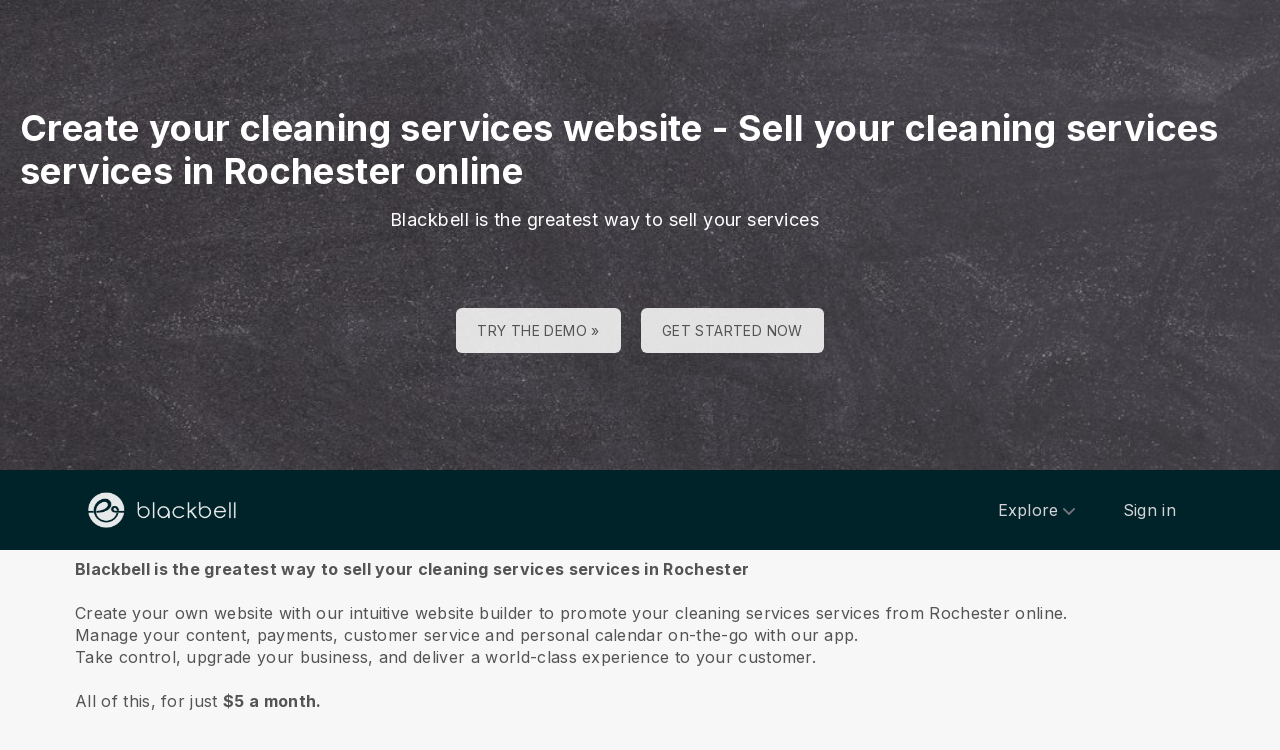

--- FILE ---
content_type: text/html; charset=utf-8
request_url: https://www.blackbell.com/en/page/40116?hcLinkType=internal
body_size: 51214
content:
<!DOCTYPE html>
<html>
  <head>
    <meta charset="utf-8">
    <meta http-equiv="X-UA-Compatible" content="IE=edge">
    <meta name="viewport" content="width=device-width, initial-scale=1, user-scalable=no, maximum-scale=1, minimum-scale=1, shrink-to-fit=no">

    
<meta name="hc/config/environment" content="%7B%22modulePrefix%22%3A%22hc%22%2C%22podModulePrefix%22%3A%22hc%2Fmodules%22%2C%22environment%22%3A%22production%22%2C%22rootURL%22%3A%22%2F%22%2C%22locationType%22%3A%22auto%22%2C%22historySupportMiddleware%22%3Atrue%2C%22exportApplicationGlobal%22%3Atrue%2C%22rootDomain%22%3A%22blackbell.com%22%2C%22inspectletToken%22%3A%22311608361%22%2C%22cloudinary%22%3A%7B%22cloud_name%22%3A%22blackbell%22%2C%22secure%22%3Atrue%2C%22secure_distribution%22%3A%22d2snvnzirxtkg3.cloudfront.net%22%7D%2C%22pexels%22%3A%7B%22key%22%3A%22563492ad6f91700001000001bfb1c7309d4c40b588f6cedcf4f1c2f7%22%7D%2C%22moment%22%3A%7B%22includeTimezone%22%3A%22all%22%2C%22includeLocales%22%3A%5B%22en%22%2C%22fr%22%5D%7D%2C%22EmberENV%22%3A%7B%22FEATURES%22%3A%7B%7D%2C%22environment%22%3A%22production%22%2C%22ENABLE_DS_FILTER%22%3Atrue%2C%22LOG_CORDOVA_CALLS%22%3Afalse%2C%22API%22%3A%22%2Fapi%2Fuserapp%22%2C%22ASSETS_HOST%22%3A%22https%3A%2F%2Fd3nbcimkkva5qh.cloudfront.net%2F%22%2C%22GOOGLE_ANALYTICS_ID%22%3A%22UA-53202926-1%22%2C%22FAYE_ENDPOINT%22%3A%22https%3A%2F%2Fhc-chat.herokuapp.com%2F%22%2C%22MAPBOX_TOKEN%22%3A%22pk.eyJ1IjoiaG90ZWxjbG91ZCIsImEiOiJVNnB1R0pvIn0.KuXKsggQIMrDDVQjZHYAkg%22%2C%22_APPLICATION_TEMPLATE_WRAPPER%22%3Afalse%2C%22_DEFAULT_ASYNC_OBSERVERS%22%3Atrue%2C%22_JQUERY_INTEGRATION%22%3Atrue%2C%22_TEMPLATE_ONLY_GLIMMER_COMPONENTS%22%3Atrue%7D%2C%22ember-cli-head%22%3A%7B%22suppressBrowserRender%22%3Atrue%7D%2C%22APP%22%3A%7B%22defaultProfileImage%22%3A%22http%3A%2F%2Fres.cloudinary.com%2Fhotelcloud-staging%2Fimage%2Fupload%2Fv1447931693%2Fuser-icon_wyboc9.png%22%2C%22name%22%3A%22hc%22%2C%22version%22%3A%220.0.0%2B5e16d297%22%7D%2C%22ember-simple-auth%22%3A%7B%22crossOriginWhitelist%22%3A%5B%22*%22%5D%2C%22authenticationRoute%22%3A%22index%22%7D%2C%22fastboot%22%3A%7B%22hostWhitelist%22%3A%5B%7B%7D%2C%7B%7D%5D%7D%2C%22i18n%22%3A%7B%22defaultLocale%22%3A%22en%22%7D%2C%22ember-toastr%22%3A%7B%22injectAs%22%3A%22notify%22%7D%2C%22emblemOptions%22%3A%7B%22blueprints%22%3Afalse%7D%2C%22stripe%22%3A%7B%22publishableKey%22%3A%22pk_live_2to3Rl9GoidkP21dzeZ2mpt6%22%7D%2C%22g-map%22%3A%7B%22libraries%22%3A%5B%22places%22%2C%22geometry%22%5D%2C%22key%22%3A%22AIzaSyDTuGVVanPa6QmNEY3XpHlD7Sbk-qR4nsM%22%7D%2C%22googleFonts%22%3A%7B%22key%22%3A%22AIzaSyBezf573RwHZ3Y5V9AExg5b1UER5XGRxnE%22%7D%2C%22contentSecurityPolicy%22%3A%7B%22default-src%22%3A%22'none'%22%2C%22script-src%22%3A%22'self'%20www.google-analytics.com%22%2C%22font-src%22%3A%22'self'%22%2C%22connect-src%22%3A%22'self'%20www.google-analytics.com%22%2C%22img-src%22%3A%22'self'%22%2C%22style-src%22%3A%22'self'%22%2C%22media-src%22%3A%22'self'%22%7D%2C%22ember-metrics%22%3A%7B%22includeAdapters%22%3A%5B%22google-analytics%22%5D%7D%2C%22sentry%22%3A%7B%22enabled%22%3Atrue%2C%22dsn%22%3A%22https%3A%2F%2Fee17821ca6074052825ff63497ee62ef%40sentry.io%2F1333356%22%2C%22currentEnv%22%3A%22production%22%2C%22blackbellEnv%22%3A%22%3Ablackbell%3A%20prod%22%7D%2C%22filestack%22%3A%7B%22FILESTACK_SECURITY%22%3A%7B%22policy%22%3A%22eyJleHBpcnkiOjI1MjQ1OTcyMDB9%22%2C%22signature%22%3A%22a0cda01f92656d04714695172cdb2933cf6ad680a735695aaec77c058bb832ff%22%7D%2C%22FILESTACK_API_KEY%22%3A%22AOkTzduVWS6i7t07cLER6z%22%7D%2C%22algolia%22%3A%7B%22APP_ID%22%3A%22GE3TFYKCRB%22%2C%22API_KEY%22%3A%2224180feb7613753fadbad63c78933bfd%22%2C%22indices%22%3A%7B%22PAGES%22%3A%22staff_pages_v2%22%2C%22SERVICES%22%3A%22staff_services%22%2C%22ORDERS%22%3A%22staff_service_requests%22%2C%22VISITORS%22%3A%22cms_visitors%22%2C%22PLANS%22%3A%22cms_plans%22%2C%22SUBSCRIPTIONS%22%3A%22cms_plan_subscriptions%22%2C%22RESPONSE_TEMPLATES%22%3A%22cms_response_templates%22%2C%22STAYS%22%3A%22cms_stays%22%7D%7D%2C%22canva%22%3A%7B%22API_KEY%22%3A%22QVFI4dojeZqfDeYM6F0v7w9G%22%7D%2C%22chatGPT%22%3A%7B%22API_KEY%22%3A%22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%22%7D%2C%22ember-modal-dialog%22%3A%7B%22hasEmberTether%22%3A%222.0.0%22%7D%7D" />
<!-- EMBER_CLI_FASTBOOT_TITLE --><script glmr="%cursor:0%"></script><!--%+b:7%-->  <meta name="ember-cli-head-start" content><!--%+b:8%--><!--%+b:9%--><!--%glmr%--><title>Create your cleaning services website - Sell your cleaning services services in Rochester online</title><!--%glmr%--><!--%-b:9%-->

<meta name="description" content="Blackbell is the greatest way to sell your cleaning services services in Rochester. Create your own website with our intuitive website builder to promote your cleaning services services from Rochester online. Manage your content, payments, customer service and personal calendar on-the-go with our app. ">
<meta name="keywords" content="online, business, ecommerce, create website, app maker, website builder, platform, sell, services, cleaning services, cleaner, bookings, Rochester">
<link rel="canonical" href="https://www.blackbell.com/en/create-cleaning-services-service-rochester-website">

<link rel="apple-touch-icon" sizes="180x180" href="https://d2snvnzirxtkg3.cloudfront.net/blackbell/image/upload/c_crop,h_426,w_426,x_35,y_20/c_scale,h_150,r_max,w_150/v1519739171/permanent/jR3HYhnDQIyGi6RwVlVX_t4yg0d.png">
<link rel="icon" href="https://d2snvnzirxtkg3.cloudfront.net/blackbell/image/upload/c_crop,h_426,w_426,x_35,y_20/c_scale,h_150,r_max,w_150/v1519739171/permanent/jR3HYhnDQIyGi6RwVlVX_t4yg0d.png" sizes="32x32" type="image/png">
<link rel="icon" href="https://d2snvnzirxtkg3.cloudfront.net/blackbell/image/upload/c_crop,h_426,w_426,x_35,y_20/c_scale,h_150,r_max,w_150/v1519739171/permanent/jR3HYhnDQIyGi6RwVlVX_t4yg0d.png" sizes="16x16" type="image/png">
<link rel="shortcut icon" href="https://d2snvnzirxtkg3.cloudfront.net/blackbell/image/upload/c_crop,h_426,w_426,x_35,y_20/c_scale,h_150,r_max,w_150/v1519739171/permanent/jR3HYhnDQIyGi6RwVlVX_t4yg0d.ico">

<meta itemprop="name" content="Create your cleaning services website - Sell your cleaning services services in Rochester online">
<meta itemprop="description" content="Blackbell is the greatest way to sell your cleaning services services in Rochester. Create your own website with our intuitive website builder to promote your cleaning services services from Rochester online. Manage your content, payments, customer service and personal calendar on-the-go with our app. ">
<meta itemprop="image" content="https://d2snvnzirxtkg3.cloudfront.net/blackbell/image/upload/c_crop,h_2474,w_4000,x_0,y_16/c_scale,w_768/f_jpg/v1554827986/permanent/zNcyaIcyScKncwsppE5y_bpo7ew_rax37t_daglie_rasx5d_sch5mf_rposkf_igobre">

<meta name="twitter:title" content="Create your cleaning services website - Sell your cleaning services services in Rochester online">
<meta name="twitter:description" content="Blackbell is the greatest way to sell your cleaning services services in Rochester. Create your own website with our intuitive website builder to promote your cleaning services services from Rochester online. Manage your content, payments, customer service and personal calendar on-the-go with our app. ">
<meta name="twitter:image:src" content="https://d2snvnzirxtkg3.cloudfront.net/blackbell/image/upload/c_crop,h_2474,w_4000,x_0,y_16/c_scale,w_768/f_jpg/v1554827986/permanent/zNcyaIcyScKncwsppE5y_bpo7ew_rax37t_daglie_rasx5d_sch5mf_rposkf_igobre">

<meta property="og:title" content="Create your cleaning services website - Sell your cleaning services services in Rochester online">
<meta property="og:type" content="website">
<meta property="og:url" content="https://www.blackbell.com/en/create-cleaning-services-service-rochester-website">
<meta property="og:image" content="https://d2snvnzirxtkg3.cloudfront.net/blackbell/image/upload/c_crop,h_2474,w_4000,x_0,y_16/c_scale,w_768/f_jpg/v1554827986/permanent/zNcyaIcyScKncwsppE5y_bpo7ew_rax37t_daglie_rasx5d_sch5mf_rposkf_igobre">
<meta property="og:description" content="Blackbell is the greatest way to sell your cleaning services services in Rochester. Create your own website with our intuitive website builder to promote your cleaning services services from Rochester online. Manage your content, payments, customer service and personal calendar on-the-go with our app. ">
<meta property="og:site_name" content="Blackbell">

<!--%+b:9%--><!----><!--%-b:9%-->
<!--%+b:9%--><!----><!--%-b:9%-->
<meta name="robots" content="index, follow">

<!--%+b:9%--><!--%glmr%-->
        <style>
          :root {
            --primary-color: #18181b;
            --primary-darker: #B4CDE6;
            --primary-lighter: #3C2317;
          }
        </style>
      <!--%glmr%--><!--%-b:9%-->

<!--%+b:9%-->  <link integrity rel="stylesheet" href="https://d3nbcimkkva5qh.cloudfront.net/assets/vendor-5b7b8cfd9d6e3ea0963018a77b0eadfe.css">
  <link integrity rel="stylesheet" href="https://d3nbcimkkva5qh.cloudfront.net/assets/hc-1316908dce357952bc5f5e7d1fbd426b.css">
<!--%-b:9%-->
<!--%+b:9%--><!--%+b:10%-->    <style>
      .navbar, .header-hidden-padding { display: none; }

*,
::before,
::after {
  box-sizing: border-box;
  border-width: 0;
  border-style: solid;
  border-color: #D9E3EA;
}

body {
    font-family: Inter, sans-serif;
    height: auto;
}
/* Typography */
.website-header {
    background-color: #002329;
}
.h1{
  font-size: 2.5rem;
  font-weight: 800;
  line-height: 1.25;
  letter-spacing: -0.02em;
}

.h2{
  font-size: 2rem;
  font-weight: 800;
  line-height: 1.25;
  letter-spacing: -0.02em;
}

.h3{
  font-size: 2rem;
  font-weight: 700;
  line-height: 1.25;
}

.h4{
  font-size: 1.5rem;
  font-weight: 700;
  line-height: 1.375;
  letter-spacing: -0.01em;
}
.shown .mobile-nav {
    display: block !important;
}

@media (min-width: 768px) {
  .h1{
    font-size: 3.25rem;
  }

  .h2{
    font-size: 2.5rem;
  }
}
@media (max-width: 1024px) {
  .mobile-nav {
    display: none;
  }
  .html-editor__editor-preview .mobile-nav {
    display: block;
  }
}


/* content-footer-promo */
.content-footer-promo {
        --tw-bg-opacity: 1;
    background-color: #002329;
}

a.hc-footer-promo__link {
    color: grey;
}

/* Buttons */

.btn, 
.btn-sm{
  display: inline-flex;
  align-items: center;
  justify-content: center;
  border-radius: 0.125rem;
  border-width: 1px;
  border-color: transparent;
  font-weight: 500;
  line-height: 1.375;
  transition-property: color, background-color, border-color, fill, stroke, opacity, box-shadow, transform, filter, -webkit-text-decoration-color, -webkit-backdrop-filter;
  transition-property: color, background-color, border-color, text-decoration-color, fill, stroke, opacity, box-shadow, transform, filter, backdrop-filter;
  transition-property: color, background-color, border-color, text-decoration-color, fill, stroke, opacity, box-shadow, transform, filter, backdrop-filter, -webkit-text-decoration-color, -webkit-backdrop-filter;
  transition-duration: 150ms;
  transition-timing-function: cubic-bezier(0.4, 0, 0.2, 1);
}

.btn{
  padding-left: 2rem;
  padding-right: 2rem;
  padding-top: 0.75rem;
  padding-bottom: 0.75rem;
}

.btn-sm{
  padding-left: 1rem;
  padding-right: 1rem;
  padding-top: 0.5rem;
  padding-bottom: 0.5rem;
}
.btn-md {
  padding-top: 0.75rem;
  padding-bottom: 0.75rem;
}

/* link */
a {
    color: inherit;
    text-decoration: inherit;
}

.border-b {
    border-bottom: 1px solid #ccc;
}

/* Switch element */

.form-switch{
  position: relative;
  -webkit-user-select: none;
     -moz-user-select: none;
      -ms-user-select: none;
          user-select: none;
  width: 60px;
}

.form-switch label{
  display: block;
  height: 2rem;
  cursor: pointer;
  overflow: hidden;
  border-radius: 9999px;
}

.form-switch label>span:first-child{
  position: absolute;
  display: block;
  border-radius: 9999px;
  width: 28px;
  height: 28px;
  top: 2px;
  left: 2px;
  right: 50%;
  transition: all .15s ease-out;
}

.switch-is-toggle .form-switch input+label{
  --tw-bg-opacity: 1;
  background-color: rgb(93 93 255 / var(--tw-bg-opacity));
}

.switch-is-toggle .form-switch input+label>span:first-child {
  left: 30px;
}

.form-input:focus, 
.form-textarea:focus, 
.form-multiselect:focus, 
.form-select:focus, 
.form-checkbox:focus, 
.form-radio:focus{
  --tw-ring-offset-shadow: var(--tw-ring-inset) 0 0 0 var(--tw-ring-offset-width) var(--tw-ring-offset-color);
  --tw-ring-shadow: var(--tw-ring-inset) 0 0 0 calc(0px + var(--tw-ring-offset-width)) var(--tw-ring-color);
  box-shadow: var(--tw-ring-offset-shadow), var(--tw-ring-shadow), var(--tw-shadow, 0 0 #0000);
}

/* flex */
.grow {
    flex-grow: 1;
}

.palette-defaultpalette a, .palette-defaultpalette a:active, .palette-defaultpalette a:focus, .palette-defaultpalette a:hover, .palette-defaultpalette h2, a, a:active, a:focus, a:hover, h2 {
    color: inherit;
}

/* padding */
.pb-3\/4{
  padding-bottom: 75%;
}

.bg-gray-900 {
    --tw-bg-opacity: 1;
    background-color: rgba(24,24,27,var(--tw-bg-opacity));
}

.t-img {
    width: 48px;
    height: 48px;
}


/* pricing-switch */
.js-pricing-switch-1.switch-is-init .price-value {
    display: inline-block !important;
    padding-left: 10px;
    padding-right: 10px;
    opacity: 0;
	animation-delay: 1.5s;
	animation-duration: 0;
	animation-name: fadein;
	animation-fill-mode: forwards;
	animation-timing-function: linear;
}
.js-pricing-switch-1.switch-is-toggle .price-value__2 {
    display: inline-block !important;
}
.js-pricing-switch-1.switch-is-toggle .price-value__1 {
    display: none !important;
}
.js-pricing-switch-1:not(.switch-is-toggle) .price-value__2 {
    display: none !important;
}
.js-pricing-switch-1:not(.switch-is-toggle) .price-value__1 {
    display: inline-block !important;
}
@keyframes fadein {
    0%   { opacity: 0; }
    100% { opacity: 1; }
}
/* pricing-switch */

/* worldmap */
            .worldmap-1 {
                top: 22%;
                left: 52%;
                width: 32px;
                height: 32px;
            }

            .worldmap-2 {
                top: 50%;
                left: 58%;
                width: 48px;
                height: 48px;
            }

            .worldmap-3 {
                top: 8.5%;
                left: 70.5%;
                width: 56px;
                height: 56px;
            }

            .worldmap-4 {
                top: 34%;
                left: 76.5%;
                width: 72px;
                height: 72px;
            }

            .worldmap-5 {
                top: 29.5%;
                left: 8.5%;
                width: 48px;
                height: 48px;
            }

            .worldmap-6 {
                top: 56%;
                left: 19%;
                width: 56px;
                height: 56px;
            }

            .worldmap-7 {
                top: 20%;
                left: 24.5%;
                width: 64px;
                height: 64px;
            }

            .worldmap-8 {
                top: 39%;
                left: 43%;
                width: 40px;
                height: 40px;
            }
            
            /* t-tab */
.t-tab .tab-img {
    width: 56px;
    height: 56px;
}

.t-tab .tab-btn.active span {
    background-color: rgb(217 227 234 / 1);
}



.wizard h1.font-30.mb-2.pt-20 {
    color: #333;
}

.wizard .hc-service-page__description {
    color: #333;
}

.wizard__item {
 color: #333;
}

.paddingtopjust10 {
padding-top: 20px;
}

.nosvg svg {
display: none;
}


.noimageinblock .zen-article__img {
display: none;
}


.apple-row__item-violet-light .apple-row__item-icon span, .apple-row__item-violet-light .apple-row__item-icon span:before, .apple-row__item-violet-light .apple-row__item-icon svg, .apple-row__item-violet-light .apple-row__item-icon svg:before {
    fill: #1d1d1f;
    color: #1d1d1f;
}
    </style>
<!--%-b:10%-->
<!--%+b:10%--><!----><!--%-b:10%-->
<!--%+b:10%-->    <!--%+b:11%--><!--%glmr%--><script>

window.addEventListener('DOMContentLoaded', () => {
    // /switch
     window.onBlackBellAPiReady = (app) => {
        app.on('transition', () => {
            const body = document.querySelector('body');
            const defClass = 'palette-defaultpalette';
            const tabs = document.querySelectorAll('.tab-btn')
            const tabContents = document.querySelectorAll('.tab-content')
            const navOpen = document.querySelector('.nav-open') 
            const mobileNav = document.querySelector('.mobile-nav-wrap')
            
            setTimeout(()=>{
                body.classList.remove(defClass);
                    console.log(tabContents[0]);
                if (tabContents[0]) {
                    setTimeout(()=>{
                        tabContents.forEach(tabContent => {
                            tabContent.style.display = 'none';
                        })
                        tabContents[0].style.display = 'block';
                    },500)
                    
                    tabs.forEach((tab, index) => {
                      tab.addEventListener('click', () => {
                        const target = tabContents[index]
                        tabContents.forEach(tabContent => {
                            tabContent.classList.remove('active')
                            tabContent.style.display = 'none';
                        })
                        tabs.forEach(tab => {
                            tab.classList.remove('active')
                        })
                        tab.classList.add('active')
                        target.classList.add('active')
                        target.style.display = 'block';
                      })
                    })
                }
                
                
                if (navOpen) {
                    console.log(navOpen);
                    navOpen.addEventListener('click', () => {
                       mobileNav.classList.toggle('shown')
                    })
                }
                toggleClassFunc('.js-form-switch-1', '.js-pricing-switch-1');
            },1000)
            
            
        })
    }

});
    //switch
    let toggleClassFunc = function(trigger, parent) {
        const formSwitchBtn = document.querySelector(trigger);
        const parentSwitch = document.querySelector(parent);
        const classNameSwitch = 'switch-is-toggle';
        const classNameSwitchInit = 'switch-is-init';
        if (parentSwitch) {
            setTimeout(() => {
                parentSwitch.classList.remove(classNameSwitchInit);
            }, 500);
        }
        
        if (formSwitchBtn) {
            formSwitchBtn.addEventListener('click', function() {
                this.closest(parent).classList.toggle(classNameSwitch);
            });
        }
    }




</script>


<script type="text/javascript">
    var clicky_site_ids = clicky_site_ids || [];
    clicky_site_ids.push(101103983);
    (function() {
        var s = document.createElement('script');
        s.type = 'text/javascript';
        s.async = true;
        s.src = '//static.getclicky.com/js';
        (document.getElementsByTagName('head')[0] || document.getElementsByTagName('body')[0]).appendChild(s);
    })();
</script>


<script>function initApollo(){var n=Math.random().toString(36).substring(7),o=document.createElement("script");
o.src="https://assets.apollo.io/micro/website-tracker/tracker.iife.js?nocache="+n,o.async=!0,o.defer=!0,
o.onload=function(){window.trackingFunctions.onLoad({appId:"6943d4839ebc7a000d9328ff"})},
document.head.appendChild(o)}initApollo();</script><!--%glmr%--><!--%-b:11%-->
<!--%-b:10%-->
<!--%+b:10%--><!----><!--%-b:10%-->
<!--%+b:10%-->    <link rel="stylesheet" href="https://fonts.googleapis.com/css?family=Open Sans|Source Sans Pro|Inter|Montserrat|Lato|Raleway|Inconsolata|Plus Jakarta Sans|Poppins|Fjalla One|Noto Sans SC|Satisfy|Quicksand|Space Mono|Roboto">
<!--%-b:10%-->
<!--%+b:10%--><!----><!--%-b:10%--><!--%-b:9%--><meta name="theme-color" content="#18181b"><!--%-b:8%--><meta name="ember-cli-head-end" content>
<!--%-b:7%--><style id="__twind">.space-x-4&gt;:not([hidden])~:not([hidden]){--tw-space-x-reverse:0;margin-right:calc(1rem * var(--tw-space-x-reverse));margin-left:1rem;margin-left:calc(1rem * calc(1 - var(--tw-space-x-reverse)))}.transition{transition-property:background-color,border-color,color,fill,stroke,opacity,box-shadow,transform,filter,backdrop-filter;transition-timing-function:cubic-bezier(0.4,0,0.2,1);transition-duration:150ms}.text-gray-300{--tw-text-opacity:1;color:#d4d4d8;color:rgba(212,212,216,var(--tw-text-opacity))}.text-gray-500{--tw-text-opacity:1;color:#71717a;color:rgba(113,113,122,var(--tw-text-opacity))}.text-gray-400{--tw-text-opacity:1;color:#a1a1aa;color:rgba(161,161,170,var(--tw-text-opacity))}.mx-auto{margin-left:auto;margin-right:auto}.px-4{padding-left:1rem;padding-right:1rem}.py-2{padding-bottom:0.5rem;padding-top:0.5rem}.bg-gray-800{--tw-bg-opacity:1;background-color:#27272a;background-color:rgba(39,39,42,var(--tw-bg-opacity))}.text-sm{font-size:0.875rem;line-height:1.25rem}.py-3{padding-bottom:0.75rem;padding-top:0.75rem}.absolute{position:absolute}.w-full{width:100%}.flex{display:flex}.h-20{height:5rem}.block{display:block}.w-\[150px\]{width:150px}.relative{position:relative}.w-3{width:0.75rem}.h-3{height:0.75rem}.fill-current{fill:currentColor}.w-40{width:10rem}.gap-4{grid-gap:1rem;gap:1rem}.z-30{z-index:30}.max-w-6xl{max-width:72rem}.items-center{align-items:center}.justify-between{justify-content:space-between}.mr-4{margin-right:1rem}.pr-2{padding-right:0.5rem}.justify-end{justify-content:flex-end}.flex-wrap{flex-wrap:wrap}.ml-1{margin-left:0.25rem}.top-full{top:100%}.right-0{right:0px}.flex-col{-webkit-flex-direction:column;flex-direction:column}.max-w-\[36rem\]{max-width:36rem}.rounded-sm{border-radius:0.125rem}.hover\:text-gray-200:hover{--tw-text-opacity:1;color:#e4e4e7;color:rgba(228,228,231,var(--tw-text-opacity))}.hover\:text-purple-600:hover{--tw-text-opacity:1;color:#9333ea;color:rgba(147,51,234,var(--tw-text-opacity))}@media (min-width:640px){.sm\:px-6{padding-left:1.5rem;padding-right:1.5rem}}</style>
<script type="text/javascript" src="//maps.googleapis.com/maps/api/js?key=AIzaSyDTuGVVanPa6QmNEY3XpHlD7Sbk-qR4nsM&libraries=places%2Cgeometry"></script>

    <link rel="manifest" id="manifest-placeholder">
    <link rel="mask-icon" href="https://d3nbcimkkva5qh.cloudfront.net/assets/images/favicon/safari-pinned-tab-ea68742acd2abddbffaf0574e7e435c7.svg" color="#5bbad5">
    <meta name="msapplication-config" content="/assets/images/favicon/browserconfig.xml">

    <script src="https://js.stripe.com/v3/"></script>

    
  </head>
  <body  class="palette-defaultpalette page-undefined mac-os-app">
    <script type="x/boundary" id="fastboot-body-start"></script><!--%+b:0%--><!--%+b:1%--><!--%+b:2%--><!--%+b:3%--><!--%+b:4%--><!--%+b:5%--><!--%+b:6%--><!--% %--><!--%-b:6%-->
<!--%-b:5%-->
<!--%+b:5%--><!--%+b:6%--><!----><!--%-b:6%--><!--%-b:5%-->

<!--%+b:5%--><!--%+b:6%-->  <div class="app-view media-desktop media-jumbo  ">
    <div id="container" class="app-container
        
        
        
        ">
<!--%+b:7%--><!--%+b:8%--><!----><!--%-b:8%--><!--%-b:7%-->
<!--%+b:7%--><!----><!--%-b:7%-->
<!--%+b:7%-->        <!--%+b:8%--><div id="ember192115448" class="navbar hide-on-scroll navbar--scrolled ember-view"><div class="bb-container-fluid">
  <div class="page-section page-section--no-padding">
    <div class="row">
<!--%+b:9%--><!----><!--%-b:9%-->
<!--%+b:9%--><!--%+b:10%-->          <button class="navbar__nav-action navbar__nav-action--button navbar__nav-action--menu-btn">
            <div class="navbar__sidemenu-menu-anchor">
              <span class="navbar__hamburger"></span>
<!--%+b:11%--><!----><!--%-b:11%-->            </div>
          </button>
<!--%-b:10%-->
<!--%+b:10%-->          <!--%+b:11%--><!--%+b:12%--><a href="/en" id="ember192115451" class="ember-view circle-logo"><!--%+b:13%-->
  <!--%|%-->
            <!--%+b:14%--><picture data-cid="v1549197754/permanent/HeW0CibZTCyncWHV24yq_oamgwa">
<!--%+b:15%--><!--%+b:16%--><!----><!--%-b:16%-->
<!--%+b:16%--><!----><!--%-b:16%-->
<!--%+b:16%-->      <source srcset="https://d2snvnzirxtkg3.cloudfront.net/blackbell/image/upload/c_crop,h_320,w_1300,x_0,y_0/c_scale,h_40/v1549197754/permanent/HeW0CibZTCyncWHV24yq_oamgwa.webp" data-type="big" media="(min-width: 992px)" type="image/webp">

      <source srcset="https://d2snvnzirxtkg3.cloudfront.net/blackbell/image/upload/c_crop,h_320,w_1300,x_0,y_0/c_scale,h_40/f_png/v1549197754/permanent/HeW0CibZTCyncWHV24yq_oamgwa.png" data-type="big" media="(min-width: 992px)" type="image/png">
<!--%-b:16%-->
    <source srcset="https://d2snvnzirxtkg3.cloudfront.net/blackbell/image/upload/c_crop,h_320,w_1300,x_0,y_0/c_scale,h_40/v1549197754/permanent/HeW0CibZTCyncWHV24yq_oamgwa.webp" data-type="default" type="image/webp">

    <source srcset="https://d2snvnzirxtkg3.cloudfront.net/blackbell/image/upload/c_crop,h_320,w_1300,x_0,y_0/c_scale,h_40/f_png/v1549197754/permanent/HeW0CibZTCyncWHV24yq_oamgwa.png" data-type="default" type="image/png">
<!--%-b:15%-->
  <img src="https://d2snvnzirxtkg3.cloudfront.net/blackbell/image/upload/c_crop,h_320,w_1300,x_0,y_0/c_scale,h_40/f_png/v1549197754/permanent/HeW0CibZTCyncWHV24yq_oamgwa.png" loading="lazy" class="cloudinary-img img-cover ">

  <!--%|%-->

<!--%+b:15%--><!----><!--%-b:15%--></picture>
<!--%-b:14%-->
          <!--%|%-->
<!--%-b:13%--></a><!--%-b:12%-->
<!--%-b:11%-->
<!--%-b:10%--><!--%-b:9%-->
      <div class="navbar__menu-right-side">
<!--%+b:9%--><!--%+b:10%--><!--%+b:11%--><!--%+b:12%--><!--%+b:13%--><!--%+b:14%--><!--%+b:15%--><!--%+b:16%--><!--%+b:17%--><!--%+b:18%-->            <!--%+b:19%--><div id="ember192115452" class="dropdown dropdown--language ember-view"><div class="dropdown__container">
  <div class="dropdown__nav-action ">
    <span class="dropdown__text dropdown__text--flex">
      <span class="capitalize">
        <!--%+b:20%-->en<!--%-b:20%-->
      </span>
    </span>
  </div>
</div>
</div><!--%-b:19%-->
<!--%-b:18%--><!--%-b:17%--><!--%-b:16%--><!--%-b:15%--><!--%-b:14%--><!--%-b:13%--><!--%-b:12%--><!--%-b:11%--><!--%+b:11%--><!--%+b:12%--><!--%+b:13%--><!--%+b:14%--><!--%+b:15%--><!--%+b:16%--><!--%+b:17%--><!--%+b:18%--><!--%+b:19%--><!--%+b:20%--><!--%+b:21%--><!--%+b:22%--><!--%+b:23%--><!--%+b:24%--><!--%+b:25%--><!--%+b:26%--><!--%+b:27%--><!--%+b:28%-->              <!--%+b:29%--><div id="ember192115454" class="hc-userapp-menu dropdown dropdown--language ember-view"><!--%+b:30%-->  <div class="dropdown__container ">
    <div class="dropdown__nav-action ">
      <span class="dropdown__text dropdown__text--flex">
        <span>
          <!--%+b:31%--><!--%glmr%-->Products<!--%glmr%--><!--%-b:31%-->
        </span>
      </span>
    </div>

    <ul class="dropdown__language-menu ">
<!--%+b:31%--><!--%+b:32%--><!--%+b:33%-->        <li class="dropdown__item">
          <!--%+b:34%--><span id="ember192115456" class="dropdown__text ember-view"><!--%+b:35%-->  <!--%+b:36%--><a href="/en/page/90247" id="ember192115457" class="ember-view"><!--%+b:37%-->
    <!--%|%-->
            <!--%+b:38%--><!--%glmr%-->SchedulePro - the optimal solution for SMBs offering services.<!--%glmr%--><!--%-b:38%-->
          <!--%|%-->
  <!--%-b:37%--></a><!--%-b:36%-->
<!--%-b:35%--></span><!--%-b:34%-->
        </li>
<!--%-b:33%--><!--%+b:33%-->        <li class="dropdown__item">
          <!--%+b:34%--><span id="ember192115458" class="dropdown__text ember-view"><!--%+b:35%-->  <!--%+b:36%--><a href="/en/page/100225" id="ember192115459" class="ember-view"><!--%+b:37%-->
    <!--%|%-->
            <!--%+b:38%--><!--%glmr%-->ServicesHub - Service Marketplaces Builder<!--%glmr%--><!--%-b:38%-->
          <!--%|%-->
  <!--%-b:37%--></a><!--%-b:36%-->
<!--%-b:35%--></span><!--%-b:34%-->
        </li>
<!--%-b:33%--><!--%+b:33%-->        <li class="dropdown__item">
          <!--%+b:34%--><span id="ember192115460" class="dropdown__text ember-view"><!--%+b:35%-->  <!--%+b:36%--><a href="/en/page/90313" id="ember192115461" class="ember-view"><!--%+b:37%-->
    <!--%|%-->
            <!--%+b:38%--><!--%glmr%-->AgencyLink - Link SMBs to the digital world<!--%glmr%--><!--%-b:38%-->
          <!--%|%-->
  <!--%-b:37%--></a><!--%-b:36%-->
<!--%-b:35%--></span><!--%-b:34%-->
        </li>
<!--%-b:33%--><!--%-b:32%--><!--%-b:31%-->    </ul>
  </div>
<!--%-b:30%--></div><!--%-b:29%-->
<!--%-b:28%-->          <!--%-b:27%--><!--%-b:26%--><!--%-b:25%--><!--%-b:24%--><!--%-b:23%--><!--%-b:22%--><!--%-b:21%--><!--%-b:20%--><!--%-b:19%--><!--%-b:18%--><!--%-b:17%--><!--%-b:16%--><!--%-b:15%--><!--%-b:14%--><!--%-b:13%--><!--%-b:12%--><!--%-b:11%--><!--%+b:11%--><!--%+b:12%--><!--%+b:13%--><!--%+b:14%--><!--%+b:15%--><!--%+b:16%--><!--%+b:17%--><!--%+b:18%--><!--%+b:19%--><!--%+b:20%--><!--%+b:21%--><!--%+b:22%--><!--%+b:23%--><!--%+b:24%--><!--%+b:25%--><!--%+b:26%--><!--%+b:27%--><!--%+b:28%-->              <!--%+b:29%--><div id="ember192115462" class="hc-userapp-menu ember-view"><!--%+b:30%-->  <!--%+b:31%--><div id="ember192115463" class="ember-view"><!--%+b:32%-->  <!--%+b:33%--><a href="/en/page/90253" id="ember192115464" class="navbar__nav-action navbar__nav-action--link ember-view"><!--%+b:34%-->
    <!--%|%-->
    <!--%+b:35%--><!--%glmr%-->Pricing<!--%glmr%--><!--%-b:35%-->
  <!--%|%-->
  <!--%-b:34%--></a><!--%-b:33%-->
<!--%-b:32%--></div><!--%-b:31%-->
<!--%-b:30%--></div><!--%-b:29%-->
<!--%-b:28%-->          <!--%-b:27%--><!--%-b:26%--><!--%-b:25%--><!--%-b:24%--><!--%-b:23%--><!--%-b:22%--><!--%-b:21%--><!--%-b:20%--><!--%-b:19%--><!--%-b:18%--><!--%-b:17%--><!--%-b:16%--><!--%-b:15%--><!--%-b:14%--><!--%-b:13%--><!--%-b:12%--><!--%-b:11%--><!--%+b:11%--><!--%+b:12%--><!--%+b:13%--><!--%+b:14%--><!--%+b:15%--><!--%+b:16%--><!--%+b:17%--><!--%+b:18%--><!--%+b:19%--><!--%+b:20%--><!--%+b:21%--><!--%+b:22%--><!--%+b:23%--><!--%+b:24%--><!--%+b:25%--><!--%+b:26%--><!--%+b:27%--><!--%+b:28%-->              <!--%+b:29%--><div id="ember192115465" class="hc-userapp-menu ember-view"><!--%+b:30%-->  <!--%+b:31%--><div id="ember192115466" class="ember-view"><!--%+b:32%-->  <!--%+b:33%--><a href="/en/page/62997" id="ember192115467" class="navbar__nav-action navbar__nav-action--link ember-view"><!--%+b:34%-->
    <!--%|%-->
    <!--%+b:35%--><!--%glmr%-->Log in<!--%glmr%--><!--%-b:35%-->
  <!--%|%-->
  <!--%-b:34%--></a><!--%-b:33%-->
<!--%-b:32%--></div><!--%-b:31%-->
<!--%-b:30%--></div><!--%-b:29%-->
<!--%-b:28%-->          <!--%-b:27%--><!--%-b:26%--><!--%-b:25%--><!--%-b:24%--><!--%-b:23%--><!--%-b:22%--><!--%-b:21%--><!--%-b:20%--><!--%-b:19%--><!--%-b:18%--><!--%-b:17%--><!--%-b:16%--><!--%-b:15%--><!--%-b:14%--><!--%-b:13%--><!--%-b:12%--><!--%-b:11%--><!--%+b:11%--><!--%+b:12%--><!--%+b:13%--><!--%+b:14%--><!--%+b:15%--><!--%+b:16%--><!--%+b:17%--><!--%+b:18%--><!--%+b:19%--><!--%+b:20%--><!--%+b:21%--><!--%+b:22%--><!--%+b:23%--><!--%+b:24%--><!--%+b:25%--><!--%+b:26%--><!--%+b:27%--><!--%+b:28%-->              <!--%+b:29%--><div id="ember192115468" class="hc-userapp-menu ember-view"><!--%+b:30%-->  <!--%+b:31%--><div id="ember192115469" class="ember-view"><!--%+b:32%-->  <!--%+b:33%--><a href="/en/page/62997" id="ember192115470" class="navbar__nav-action navbar__nav-action--link navbar__nav-action--bordered ember-view"><!--%+b:34%-->
    <!--%|%-->
    <!--%+b:35%--><!--%glmr%-->Start free trial<!--%glmr%--><!--%-b:35%-->
  <!--%|%-->
  <!--%-b:34%--></a><!--%-b:33%-->
<!--%-b:32%--></div><!--%-b:31%-->
<!--%-b:30%--></div><!--%-b:29%-->
<!--%-b:28%-->          <!--%-b:27%--><!--%-b:26%--><!--%-b:25%--><!--%-b:24%--><!--%-b:23%--><!--%-b:22%--><!--%-b:21%--><!--%-b:20%--><!--%-b:19%--><!--%-b:18%--><!--%-b:17%--><!--%-b:16%--><!--%-b:15%--><!--%-b:14%--><!--%-b:13%--><!--%-b:12%--><!--%-b:11%--><!--%-b:10%--><!--%-b:9%--><!--%+b:9%-->          <div class="hc-userapp-menu">
            <a class="navbar__nav-action navbar__nav-action--link">
              <span>...</span>
            </a>
          </div>
<!--%-b:9%-->      </div>
    </div>
  </div>
</div>
</div><!--%-b:8%-->
<!--%-b:7%-->
      <div class="app
          
          
          ">
        <!--%+b:7%--><!--%+b:8%--><!--%+b:9%-->  <!--%+b:10%--><div class="flex flex-col h-full custom-font" style="--family: Inter;">
<!--%+b:11%--><!--%+b:12%-->      <!--%+b:13%--><!--%+b:14%--><!----><!--%-b:14%--><!--%-b:13%-->
<!--%+b:13%--><!--%+b:14%--><!--%+b:15%-->              <!--%+b:16%--><!--%+b:17%--><header class="header header--custom header-page-  hc-be-overlayable">
<!--%+b:18%-->    <!--%+b:19%--><div id="ember192115472" class="ember-view"><!--%+b:20%--><!--%+b:21%--><!--%+b:22%--><!--%+b:23%--><!----><!--%-b:23%--><!--%-b:22%--><!--%-b:21%--><!--%-b:20%--></div><!--%-b:19%-->
<!--%-b:18%-->
  <div class="header__content">
    <div class="header__background">
      <!--%+b:18%--><!--%+b:19%--><!--%+b:20%-->    <!--%+b:21%--><!--%+b:22%-->  <!--%|%-->
      <!--%+b:23%--><picture data-cid="v1554827986/permanent/zNcyaIcyScKncwsppE5y_bpo7ew_rax37t_daglie_rasx5d_sch5mf_rposkf_igobre" class=" filter-overlay-gray">
<!--%+b:24%--><!--%+b:25%-->      <source srcset="https://d2snvnzirxtkg3.cloudfront.net/blackbell/image/upload/c_crop,h_2667,w_2286,x_1086,y_0/c_scale,w_375/v1554827986/permanent/zNcyaIcyScKncwsppE5y_bpo7ew_rax37t_daglie_rasx5d_sch5mf_rposkf_igobre.webp" data-type="small" media="(max-width: 576px)" type="image/webp">

      <source srcset="https://d2snvnzirxtkg3.cloudfront.net/blackbell/image/upload/c_crop,h_2667,w_2286,x_1086,y_0/c_scale,w_375/f_png/v1554827986/permanent/zNcyaIcyScKncwsppE5y_bpo7ew_rax37t_daglie_rasx5d_sch5mf_rposkf_igobre.png" data-type="small" media="(max-width: 576px)" type="image/png">
<!--%-b:25%-->
<!--%+b:25%-->      <source srcset="https://d2snvnzirxtkg3.cloudfront.net/blackbell/image/upload/c_crop,h_2474,w_4000,x_0,y_16/c_scale,w_768/v1554827986/permanent/zNcyaIcyScKncwsppE5y_bpo7ew_rax37t_daglie_rasx5d_sch5mf_rposkf_igobre.webp" data-type="medium" media="(min-width: 576px) and (max-width: 992px)" type="image/webp">

      <source srcset="https://d2snvnzirxtkg3.cloudfront.net/blackbell/image/upload/c_crop,h_2474,w_4000,x_0,y_16/c_scale,w_768/f_png/v1554827986/permanent/zNcyaIcyScKncwsppE5y_bpo7ew_rax37t_daglie_rasx5d_sch5mf_rposkf_igobre.png" data-type="medium" media="(min-width: 576px) and (max-width: 992px)" type="image/png">
<!--%-b:25%-->
<!--%+b:25%-->      <source srcset="https://d2snvnzirxtkg3.cloudfront.net/blackbell/image/upload/c_crop,h_1000,w_4000,x_0,y_172/c_scale,w_1500/v1554827986/permanent/zNcyaIcyScKncwsppE5y_bpo7ew_rax37t_daglie_rasx5d_sch5mf_rposkf_igobre.webp" data-type="big" media="(min-width: 992px)" type="image/webp">

      <source srcset="https://d2snvnzirxtkg3.cloudfront.net/blackbell/image/upload/c_crop,h_1000,w_4000,x_0,y_172/c_scale,w_1500/f_png/v1554827986/permanent/zNcyaIcyScKncwsppE5y_bpo7ew_rax37t_daglie_rasx5d_sch5mf_rposkf_igobre.png" data-type="big" media="(min-width: 992px)" type="image/png">
<!--%-b:25%-->
    <source srcset="https://d2snvnzirxtkg3.cloudfront.net/blackbell/image/upload/c_crop,h_1000,w_4000,x_0,y_172/c_scale,w_1500/v1554827986/permanent/zNcyaIcyScKncwsppE5y_bpo7ew_rax37t_daglie_rasx5d_sch5mf_rposkf_igobre.webp" data-type="default" type="image/webp">

    <source srcset="https://d2snvnzirxtkg3.cloudfront.net/blackbell/image/upload/c_crop,h_1000,w_4000,x_0,y_172/c_scale,w_1500/f_png/v1554827986/permanent/zNcyaIcyScKncwsppE5y_bpo7ew_rax37t_daglie_rasx5d_sch5mf_rposkf_igobre.png" data-type="default" type="image/png">
<!--%-b:24%-->
  <img src="https://d2snvnzirxtkg3.cloudfront.net/blackbell/image/upload/c_crop,h_1000,w_4000,x_0,y_172/c_scale,w_1500/f_png/v1554827986/permanent/zNcyaIcyScKncwsppE5y_bpo7ew_rax37t_daglie_rasx5d_sch5mf_rposkf_igobre.png" loading="lazy" class="cloudinary-img img-cover ">

  <!--%|%-->

<!--%+b:24%--><!----><!--%-b:24%--></picture>
<!--%-b:23%-->
    <!--%|%-->
<!--%-b:22%--><!--%-b:21%-->
<!--%-b:20%--><!--%-b:19%--><!--%-b:18%-->
    </div>

    <!--%|%-->
                <!--%+b:18%--><!--%+b:19%--><!----><!--%-b:19%--><!--%-b:18%-->
              <!--%|%-->

    <!--%+b:18%--><!--%+b:19%--><!--%+b:20%-->    <!--%+b:21%-->  <!--%+b:22%--><!--%+b:23%--><h1 id="ember192115473" class="ember-view page-text-block relative hc-headline header__title header__title--bold header__title--main-header header__title--quarter-bottom-margin">
    <!--%+b:24%--><!--%glmr%--><span class="div"><span>Create your cleaning services website</span> - <span>Sell your cleaning services services in Rochester online</span></span><!--%glmr%--><!--%-b:24%-->
  </h1><!--%-b:23%--><!--%-b:22%-->
<!--%-b:21%-->
<!--%-b:20%--><!--%-b:19%-->
<!--%+b:19%--><!----><!--%-b:19%--><!--%-b:18%-->

    <!--%+b:18%--><!--%+b:19%--><!--%+b:20%-->    <!--%+b:21%-->  <!--%+b:22%--><!--%+b:23%--><div id="ember192115474" class="ember-view page-text-block relative header__subtitle header__subtitle--small header__subtitle--max-width">
    <!--%+b:24%--><!--%glmr%-->Blackbell is the greatest way to sell your services<!--%glmr%--><!--%-b:24%-->
  </div><!--%-b:23%--><!--%-b:22%-->
<!--%-b:21%-->
<!--%-b:20%--><!--%-b:19%-->
<!--%+b:19%--><!----><!--%-b:19%--><!--%-b:18%-->

    <div class="relative flex flex-row justify-between items-center">
      <!--%+b:18%--><!--%+b:19%--><!--%+b:20%-->    <!--%+b:21%--><a href="/page/25797" target rel class="hc-button hc-button--header m-2">
  <!--%|%-->
<!--%+b:22%-->        <div class="flex flex-row justify-start align-items-center">
          <!--%+b:23%--><!--%+b:24%--><!--%+b:25%-->    <!--%+b:26%-->  <!--%+b:27%--><!--%+b:28%--><span id="ember192115475" class="ember-view page-text-block">
    <!--%+b:29%--><!--%glmr%-->Try the demo »<!--%glmr%--><!--%-b:29%-->
  </span><!--%-b:28%--><!--%-b:27%-->
<!--%-b:26%-->
<!--%-b:25%--><!--%-b:24%-->
<!--%+b:24%--><!----><!--%-b:24%--><!--%-b:23%-->

<!--%+b:23%--><!----><!--%-b:23%-->        </div>
<!--%-b:22%-->    <!--%|%-->
</a><!--%-b:21%-->
<!--%-b:20%--><!--%-b:19%--><!--%-b:18%-->

      <!--%+b:18%--><!--%+b:19%--><!--%+b:20%-->    <!--%+b:21%--><a href="/page/25797" target rel class="hc-button hc-button--header m-2">
  <!--%|%-->
<!--%+b:22%-->        <div class="flex flex-row justify-start align-items-center">
          <!--%+b:23%--><!--%+b:24%--><!--%+b:25%-->    <!--%+b:26%-->  <!--%+b:27%--><!--%+b:28%--><span id="ember192115476" class="ember-view page-text-block">
    <!--%+b:29%--><!--%glmr%-->Get started now<!--%glmr%--><!--%-b:29%-->
  </span><!--%-b:28%--><!--%-b:27%-->
<!--%-b:26%-->
<!--%-b:25%--><!--%-b:24%-->
<!--%+b:24%--><!----><!--%-b:24%--><!--%-b:23%-->

<!--%+b:23%--><!----><!--%-b:23%-->        </div>
<!--%-b:22%-->    <!--%|%-->
</a><!--%-b:21%-->
<!--%-b:20%--><!--%-b:19%--><!--%-b:18%-->
    </div>
  </div>
</header>
<!--%-b:17%--><!--%-b:16%-->
<!--%-b:15%--><!--%-b:14%--><!--%-b:13%--><!--%-b:12%-->
    <!--%+b:12%--><div id="ember192115477" class="flex flex-col flex-1 ember-view"><main class=" flex flex-col flex-1">
<!--%+b:13%--><!--%+b:14%--><!--%+b:15%--><!--%+b:16%--><!--%+b:17%-->        <a href="#item606125" class="bookmark"></a>
<!--%-b:17%-->
      <div id="content-606125" class="section-wrapper edit-page-content  content-custom-html-block content-custom-html-block-606125">
<!--%+b:17%-->          <!--%+b:18%--><!--%+b:19%--><!--%+b:20%--><!--%+b:21%-->    <!--%+b:22%--><!--%+b:23%--><!--%+b:24%--><!--%glmr%--><style>#content-606125 .submenu > ul {
    display: none;
}
#content-606125 .submenu:hover > ul {
    display: block;
}
</style><!--%glmr%--><!--%-b:24%-->

<!--%+b:24%--><!--%+b:25%--><!--%+b:26%-->  <!--%+b:27%--><!--%+b:28%--><!--%+b:29%--><!--%+b:30%-->          <!--%+b:31%--><!--%+b:32%--><div id="ember192115478" class="ember-view absolute w-full z-30 website-header">
<!--%+b:33%--><!--%+b:34%--><!--%+b:35%-->              <!--%+b:36%--><!--%+b:37%--><!--%+b:38%--><!--%+b:39%-->          <!--%+b:40%--><!--%+b:41%--><div id="ember192115479" class="ember-view max-w-6xl mx-auto px-4 sm:px-6">
<!--%+b:42%--><!--%+b:43%--><!--%+b:44%-->              <!--%+b:45%--><!--%+b:46%--><!--%+b:47%--><!--%+b:48%-->          <!--%+b:49%--><!--%+b:50%--><div id="ember192115480" class="ember-view flex items-center justify-between h-20">
<!--%+b:51%--><!--%+b:52%--><!--%+b:53%-->              <!--%+b:54%--><!--%+b:55%--><!--%+b:56%--><!--%+b:57%-->          <!--%+b:58%--><!--%+b:59%--><div id="ember192115481" class="ember-view shrink-0 mr-4">
<!--%+b:60%--><!--%+b:61%--><!--%+b:62%-->              <!--%+b:63%--><!--%+b:64%--><!--%+b:65%--><!--%+b:66%--><!--%+b:67%--><!----><!--%-b:67%-->
<!--%+b:67%--><!--%+b:68%-->            <!--%+b:69%--><!--%+b:70%--><!--%+b:71%-->    <!--%+b:72%--><a href="/" target rel class="active pr-2 block">
  <!--%|%-->
<!--%+b:73%-->        <!--%|%-->
<!--%+b:74%--><!--%+b:75%--><!--%+b:76%-->                <!--%+b:77%--><!--%+b:78%--><!--%+b:79%--><!--%+b:80%-->          <!--%+b:81%--><!--%+b:82%--><span id="ember192115482" class="ember-view block w-[150px]">
<!--%+b:83%--><!--%+b:84%--><!--%+b:85%-->              <!--%+b:86%--><!--%+b:87%--><!--%+b:88%--><!--%+b:89%--><!--%+b:90%--><!----><!--%-b:90%-->
<!--%+b:90%--><!----><!--%-b:90%-->
<!--%+b:90%-->          <!--%+b:91%--><!--%+b:92%--><!--%+b:93%-->    <!--%+b:94%--><!--%+b:95%-->  <!--%|%-->
      <!--%+b:96%--><picture data-cid="v1675767254/permanent/HeW0CibZTCyncWHV24yq_oamgwa_g01c0o" style="--aspect-ratio: 4.0625;" class=" ">
<!--%+b:97%--><!--%+b:98%-->      <source srcset="https://d2snvnzirxtkg3.cloudfront.net/blackbell/image/upload/c_crop,h_320,w_1300,x_0,y_0/c_scale,w_900/v1675767254/permanent/HeW0CibZTCyncWHV24yq_oamgwa_g01c0o.webp" data-type="small" media="(max-width: 576px)" type="image/webp">

      <source srcset="https://d2snvnzirxtkg3.cloudfront.net/blackbell/image/upload/c_crop,h_320,w_1300,x_0,y_0/c_scale,w_900/f_png/v1675767254/permanent/HeW0CibZTCyncWHV24yq_oamgwa_g01c0o.png" data-type="small" media="(max-width: 576px)" type="image/png">
<!--%-b:98%-->
<!--%+b:98%-->      <source srcset="https://d2snvnzirxtkg3.cloudfront.net/blackbell/image/upload/c_crop,h_320,w_1300,x_0,y_0/c_scale,w_768/v1675767254/permanent/HeW0CibZTCyncWHV24yq_oamgwa_g01c0o.webp" data-type="medium" media="(min-width: 576px) and (max-width: 992px)" type="image/webp">

      <source srcset="https://d2snvnzirxtkg3.cloudfront.net/blackbell/image/upload/c_crop,h_320,w_1300,x_0,y_0/c_scale,w_768/f_png/v1675767254/permanent/HeW0CibZTCyncWHV24yq_oamgwa_g01c0o.png" data-type="medium" media="(min-width: 576px) and (max-width: 992px)" type="image/png">
<!--%-b:98%-->
<!--%+b:98%-->      <source srcset="https://d2snvnzirxtkg3.cloudfront.net/blackbell/image/upload/c_crop,h_320,w_1300,x_0,y_0/c_scale,w_975/v1675767254/permanent/HeW0CibZTCyncWHV24yq_oamgwa_g01c0o.webp" data-type="big" media="(min-width: 992px)" type="image/webp">

      <source srcset="https://d2snvnzirxtkg3.cloudfront.net/blackbell/image/upload/c_crop,h_320,w_1300,x_0,y_0/c_scale,w_975/f_png/v1675767254/permanent/HeW0CibZTCyncWHV24yq_oamgwa_g01c0o.png" data-type="big" media="(min-width: 992px)" type="image/png">
<!--%-b:98%-->
    <source srcset="https://d2snvnzirxtkg3.cloudfront.net/blackbell/image/upload/c_crop,h_320,w_1300,x_0,y_0/c_scale,w_975/v1675767254/permanent/HeW0CibZTCyncWHV24yq_oamgwa_g01c0o.webp" data-type="default" type="image/webp">

    <source srcset="https://d2snvnzirxtkg3.cloudfront.net/blackbell/image/upload/c_crop,h_320,w_1300,x_0,y_0/c_scale,w_975/f_png/v1675767254/permanent/HeW0CibZTCyncWHV24yq_oamgwa_g01c0o.png" data-type="default" type="image/png">
<!--%-b:97%-->
  <img src="https://d2snvnzirxtkg3.cloudfront.net/blackbell/image/upload/c_crop,h_320,w_1300,x_0,y_0/c_scale,w_975/f_png/v1675767254/permanent/HeW0CibZTCyncWHV24yq_oamgwa_g01c0o.png" loading="lazy" class="cloudinary-img img-cover ">

  <!--%|%-->

<!--%+b:97%--><!----><!--%-b:97%--></picture>
<!--%-b:96%-->
    <!--%|%-->
<!--%-b:95%--><!--%-b:94%-->
<!--%-b:93%--><!--%-b:92%--><!--%-b:91%-->
<!--%-b:90%--><!--%-b:89%--><!--%-b:88%--><!--%-b:87%-->
<!--%+b:87%--><!----><!--%-b:87%--><!--%-b:86%-->
<!--%-b:85%--><!--%-b:84%--><!--%-b:83%-->          </span><!--%-b:82%--><!--%-b:81%-->
<!--%-b:80%--><!--%-b:79%--><!--%-b:78%-->
<!--%+b:78%--><!----><!--%-b:78%--><!--%-b:77%-->
<!--%-b:76%--><!--%-b:75%--><!--%-b:74%-->            <!--%|%-->
<!--%-b:73%-->    <!--%|%-->
</a><!--%-b:72%-->
<!--%-b:71%--><!--%-b:70%--><!--%-b:69%-->
<!--%-b:68%--><!--%-b:67%-->
<!--%+b:67%--><!----><!--%-b:67%--><!--%-b:66%--><!--%-b:65%--><!--%-b:64%-->
<!--%+b:64%--><!----><!--%-b:64%--><!--%-b:63%-->
<!--%-b:62%--><!--%-b:61%--><!--%-b:60%-->          </div><!--%-b:59%--><!--%-b:58%-->
<!--%-b:57%--><!--%-b:56%--><!--%-b:55%-->
<!--%+b:55%--><!----><!--%-b:55%--><!--%-b:54%-->
<!--%-b:53%--><!--%+b:53%-->              <!--%+b:54%--><!--%+b:55%--><!--%+b:56%--><!--%+b:57%-->          <!--%+b:58%--><!--%+b:59%--><nav id="ember192115483" class="ember-view flex grow items-center justify-end space-x-4">
<!--%+b:60%--><!--%+b:61%--><!--%+b:62%-->              <!--%+b:63%--><!--%+b:64%--><!--%+b:65%--><!--%+b:66%-->          <!--%+b:67%--><!--%+b:68%--><ul id="ember192115484" class="ember-view flex grow justify-end flex-wrap items-center">
<!--%+b:69%--><!--%+b:70%--><!--%+b:71%-->              <!--%+b:72%--><!--%+b:73%--><!--%+b:74%--><!--%+b:75%-->          <!--%+b:76%--><!--%+b:77%--><li id="ember192115485" class="ember-view relative submenu">
<!--%+b:78%--><!--%+b:79%--><!--%+b:80%-->              <!--%+b:81%--><!--%+b:82%--><!--%+b:83%--><!--%+b:84%--><!--%+b:85%--><!----><!--%-b:85%-->
<!--%+b:85%--><!--%+b:86%-->            <!--%+b:87%--><!--%+b:88%--><!--%+b:89%-->    <!--%+b:90%--><a href target rel class="px-4 py-2 flex items-center">
  <!--%|%-->
<!--%+b:91%-->        <!--%|%-->
<!--%+b:92%--><!--%+b:93%--><!--%+b:94%-->                <!--%+b:95%--><!--%+b:96%--><!--%+b:97%--><!--%+b:98%--><!--%+b:99%-->          <!--%+b:100%--><!--%+b:101%--><!--%+b:102%-->    <!--%+b:103%-->  <!--%+b:104%--><!--%+b:105%--><span id="ember192115486" class="ember-view page-text-block text-gray-300 hover:text-gray-200 transition">
    <!--%+b:106%--><!--%glmr%-->Explore<!--%glmr%--><!--%-b:106%-->
  </span><!--%-b:105%--><!--%-b:104%-->
<!--%-b:103%-->
<!--%-b:102%--><!--%-b:101%-->
<!--%+b:101%--><!----><!--%-b:101%--><!--%-b:100%-->
<!--%-b:99%-->
<!--%+b:99%--><!----><!--%-b:99%-->
<!--%+b:99%--><!----><!--%-b:99%--><!--%-b:98%--><!--%-b:97%--><!--%-b:96%-->
<!--%+b:96%--><!----><!--%-b:96%--><!--%-b:95%-->
<!--%-b:94%--><!--%+b:94%-->                <!--%+b:95%--><!--%+b:96%--><!--%+b:97%-->    <!--%+b:98%--><!--%glmr%--><svg class="w-3 h-3 fill-current text-gray-500 ml-1" viewBox="0 0 12 12" xmlns="http://www.w3.org/2000/svg"><path d="M10.28 4.305L5.989 8.598 1.695 4.305A1 1 0 00.28 5.72l5 5a1 1 0 001.414 0l5-5a1 1 0 10-1.414-1.414z"></path></svg><!--%glmr%--><!--%-b:98%-->
<!--%-b:97%--><!--%-b:96%-->
<!--%+b:96%--><!----><!--%-b:96%--><!--%-b:95%-->
<!--%-b:94%--><!--%-b:93%--><!--%-b:92%-->            <!--%|%-->
<!--%-b:91%-->    <!--%|%-->
</a><!--%-b:90%-->
<!--%-b:89%--><!--%-b:88%--><!--%-b:87%-->
<!--%-b:86%--><!--%-b:85%-->
<!--%+b:85%--><!----><!--%-b:85%--><!--%-b:84%--><!--%-b:83%--><!--%-b:82%-->
<!--%+b:82%--><!----><!--%-b:82%--><!--%-b:81%-->
<!--%-b:80%--><!--%+b:80%-->              <!--%+b:81%--><!--%+b:82%--><!--%+b:83%--><!--%+b:84%-->          <!--%+b:85%--><!--%+b:86%--><ul id="ember192115487" class="ember-view absolute top-full right-0 w-40 bg-gray-800 py-2 rounded-sm">
<!--%+b:87%--><!--%+b:88%--><!--%+b:89%-->              <!--%+b:90%--><!--%+b:91%--><!--%+b:92%--><!--%+b:93%-->          <!--%+b:94%--><!--%+b:95%--><li id="ember192115488" class="ember-view">
<!--%+b:96%--><!--%+b:97%--><!--%+b:98%-->              <!--%+b:99%--><!--%+b:100%--><!--%+b:101%--><!--%+b:102%--><!--%+b:103%--><!----><!--%-b:103%-->
<!--%+b:103%--><!--%+b:104%-->            <!--%+b:105%--><!--%+b:106%--><!--%+b:107%-->    <!--%+b:108%--><a href="https://cleaners.blackbell.com/" target="_blank" rel="noopener noreferrer" class="block px-4 py-2 text-sm text-gray-400 hover:text-purple-600">
  <!--%|%-->
<!--%+b:109%-->        <!--%|%-->
<!--%+b:110%--><!--%+b:111%--><!--%+b:112%-->                <!--%+b:113%--><!--%+b:114%--><!----><!--%-b:114%-->
<!--%+b:114%-->  <!--%+b:115%-->Cleaners &amp; FM<!--%-b:115%-->
<!--%-b:114%--><!--%-b:113%-->
<!--%-b:112%--><!--%-b:111%--><!--%-b:110%-->            <!--%|%-->
<!--%-b:109%-->    <!--%|%-->
</a><!--%-b:108%-->
<!--%-b:107%--><!--%-b:106%--><!--%-b:105%-->
<!--%-b:104%--><!--%-b:103%-->
<!--%+b:103%--><!----><!--%-b:103%--><!--%-b:102%--><!--%-b:101%--><!--%-b:100%-->
<!--%+b:100%--><!----><!--%-b:100%--><!--%-b:99%-->
<!--%-b:98%--><!--%-b:97%--><!--%-b:96%-->          </li><!--%-b:95%--><!--%-b:94%-->
<!--%-b:93%--><!--%-b:92%--><!--%-b:91%-->
<!--%+b:91%--><!----><!--%-b:91%--><!--%-b:90%-->
<!--%-b:89%--><!--%+b:89%-->              <!--%+b:90%--><!--%+b:91%--><!--%+b:92%--><!--%+b:93%-->          <!--%+b:94%--><!--%+b:95%--><li id="ember192115489" class="ember-view">
<!--%+b:96%--><!--%+b:97%--><!--%+b:98%-->              <!--%+b:99%--><!--%+b:100%--><!--%+b:101%--><!--%+b:102%--><!--%+b:103%--><!----><!--%-b:103%-->
<!--%+b:103%--><!--%+b:104%-->            <!--%+b:105%--><!--%+b:106%--><!--%+b:107%-->    <!--%+b:108%--><a href="https://buildings.blackbell.com/" target="_blank" rel="noopener noreferrer" class="block px-4 py-2 text-sm text-gray-400 hover:text-purple-600">
  <!--%|%-->
<!--%+b:109%-->        <!--%|%-->
<!--%+b:110%--><!--%+b:111%--><!--%+b:112%-->                <!--%+b:113%--><!--%+b:114%--><!----><!--%-b:114%-->
<!--%+b:114%-->  <!--%+b:115%-->Buildings<!--%-b:115%-->
<!--%-b:114%--><!--%-b:113%-->
<!--%-b:112%--><!--%-b:111%--><!--%-b:110%-->            <!--%|%-->
<!--%-b:109%-->    <!--%|%-->
</a><!--%-b:108%-->
<!--%-b:107%--><!--%-b:106%--><!--%-b:105%-->
<!--%-b:104%--><!--%-b:103%-->
<!--%+b:103%--><!----><!--%-b:103%--><!--%-b:102%--><!--%-b:101%--><!--%-b:100%-->
<!--%+b:100%--><!----><!--%-b:100%--><!--%-b:99%-->
<!--%-b:98%--><!--%-b:97%--><!--%-b:96%-->          </li><!--%-b:95%--><!--%-b:94%-->
<!--%-b:93%--><!--%-b:92%--><!--%-b:91%-->
<!--%+b:91%--><!----><!--%-b:91%--><!--%-b:90%-->
<!--%-b:89%--><!--%+b:89%-->              <!--%+b:90%--><!--%+b:91%--><!--%+b:92%--><!--%+b:93%-->          <!--%+b:94%--><!--%+b:95%--><li id="ember192115490" class="ember-view">
<!--%+b:96%--><!--%+b:97%--><!--%+b:98%-->              <!--%+b:99%--><!--%+b:100%--><!--%+b:101%--><!--%+b:102%--><!--%+b:103%--><!----><!--%-b:103%-->
<!--%+b:103%--><!--%+b:104%-->            <!--%+b:105%--><!--%+b:106%--><!--%+b:107%-->    <!--%+b:108%--><a href="/page/104976" target rel class="block px-4 py-2 text-sm text-gray-400 hover:text-purple-600">
  <!--%|%-->
<!--%+b:109%-->        <!--%|%-->
<!--%+b:110%--><!--%+b:111%--><!--%+b:112%-->                <!--%+b:113%--><!--%+b:114%--><!----><!--%-b:114%-->
<!--%+b:114%-->  <!--%+b:115%-->Technology<!--%-b:115%-->
<!--%-b:114%--><!--%-b:113%-->
<!--%-b:112%--><!--%-b:111%--><!--%-b:110%-->            <!--%|%-->
<!--%-b:109%-->    <!--%|%-->
</a><!--%-b:108%-->
<!--%-b:107%--><!--%-b:106%--><!--%-b:105%-->
<!--%-b:104%--><!--%-b:103%-->
<!--%+b:103%--><!----><!--%-b:103%--><!--%-b:102%--><!--%-b:101%--><!--%-b:100%-->
<!--%+b:100%--><!----><!--%-b:100%--><!--%-b:99%-->
<!--%-b:98%--><!--%-b:97%--><!--%-b:96%-->          </li><!--%-b:95%--><!--%-b:94%-->
<!--%-b:93%--><!--%-b:92%--><!--%-b:91%-->
<!--%+b:91%--><!----><!--%-b:91%--><!--%-b:90%-->
<!--%-b:89%--><!--%-b:88%--><!--%-b:87%-->          </ul><!--%-b:86%--><!--%-b:85%-->
<!--%-b:84%--><!--%-b:83%--><!--%-b:82%-->
<!--%+b:82%--><!----><!--%-b:82%--><!--%-b:81%-->
<!--%-b:80%--><!--%-b:79%--><!--%-b:78%-->          </li><!--%-b:77%--><!--%-b:76%-->
<!--%-b:75%--><!--%-b:74%--><!--%-b:73%-->
<!--%+b:73%--><!----><!--%-b:73%--><!--%-b:72%-->
<!--%-b:71%--><!--%-b:70%--><!--%-b:69%-->          </ul><!--%-b:68%--><!--%-b:67%-->
<!--%-b:66%--><!--%-b:65%--><!--%-b:64%-->
<!--%+b:64%--><!----><!--%-b:64%--><!--%-b:63%-->
<!--%-b:62%--><!--%+b:62%-->              <!--%+b:63%--><!--%+b:64%--><!--%+b:65%--><!--%+b:66%-->          <!--%+b:67%--><!--%+b:68%--><ul id="ember192115491" class="ember-view flex items-center">
<!--%+b:69%--><!--%+b:70%--><!--%+b:71%-->              <!--%+b:72%--><!--%+b:73%--><!--%+b:74%--><!--%+b:75%-->          <!--%+b:76%--><!--%+b:77%--><li id="ember192115492" class="ember-view">
<!--%+b:78%--><!--%+b:79%--><!--%+b:80%-->              <!--%+b:81%--><!--%+b:82%--><!--%+b:83%--><!--%+b:84%--><!--%+b:85%--><!----><!--%-b:85%-->
<!--%+b:85%--><!--%+b:86%-->            <!--%+b:87%--><!--%+b:88%--><!--%+b:89%-->    <!--%+b:90%--><a href="https://www.blackbell.com/staff/login" target="_blank" rel="noopener noreferrer" class="px-4 py-3 text-gray-300 hover:text-gray-200 transition">
  <!--%|%-->
<!--%+b:91%-->        <!--%|%-->
<!--%+b:92%--><!--%+b:93%--><!--%+b:94%-->                <!--%+b:95%--><!--%+b:96%--><!----><!--%-b:96%-->
<!--%+b:96%-->  <!--%+b:97%--> Sign in<!--%-b:97%-->
<!--%-b:96%--><!--%-b:95%-->
<!--%-b:94%--><!--%-b:93%--><!--%-b:92%-->            <!--%|%-->
<!--%-b:91%-->    <!--%|%-->
</a><!--%-b:90%-->
<!--%-b:89%--><!--%-b:88%--><!--%-b:87%-->
<!--%-b:86%--><!--%-b:85%-->
<!--%+b:85%--><!----><!--%-b:85%--><!--%-b:84%--><!--%-b:83%--><!--%-b:82%-->
<!--%+b:82%--><!----><!--%-b:82%--><!--%-b:81%-->
<!--%-b:80%--><!--%-b:79%--><!--%-b:78%-->          </li><!--%-b:77%--><!--%-b:76%-->
<!--%-b:75%--><!--%-b:74%--><!--%-b:73%-->
<!--%+b:73%--><!----><!--%-b:73%--><!--%-b:72%-->
<!--%-b:71%--><!--%-b:70%--><!--%-b:69%-->          </ul><!--%-b:68%--><!--%-b:67%-->
<!--%-b:66%--><!--%-b:65%--><!--%-b:64%-->
<!--%+b:64%--><!----><!--%-b:64%--><!--%-b:63%-->
<!--%-b:62%--><!--%-b:61%--><!--%-b:60%-->          </nav><!--%-b:59%--><!--%-b:58%-->
<!--%-b:57%--><!--%-b:56%--><!--%-b:55%-->
<!--%+b:55%--><!----><!--%-b:55%--><!--%-b:54%-->
<!--%-b:53%--><!--%-b:52%--><!--%-b:51%-->          </div><!--%-b:50%--><!--%-b:49%-->
<!--%-b:48%--><!--%-b:47%--><!--%-b:46%-->
<!--%+b:46%--><!----><!--%-b:46%--><!--%-b:45%-->
<!--%-b:44%--><!--%-b:43%--><!--%-b:42%-->          </div><!--%-b:41%--><!--%-b:40%-->
<!--%-b:39%--><!--%-b:38%--><!--%-b:37%-->
<!--%+b:37%--><!----><!--%-b:37%--><!--%-b:36%-->
<!--%-b:35%--><!--%-b:34%--><!--%-b:33%-->          </div><!--%-b:32%--><!--%-b:31%-->
<!--%-b:30%--><!--%-b:29%--><!--%-b:28%-->
<!--%+b:28%--><!----><!--%-b:28%--><!--%-b:27%-->
<!--%-b:26%--><!--%-b:25%--><!--%-b:24%--><!--%-b:23%--><!--%-b:22%-->
<!--%-b:21%--><!--%-b:20%--><!--%-b:19%--><!--%-b:18%-->
<!--%-b:17%-->      </div>
<!--%-b:16%--><!--%-b:15%--><!--%+b:15%--><!--%+b:16%--><!--%+b:17%-->        <a href="#item262083" class="bookmark"></a>
<!--%-b:17%-->
      <div id="content-262083" class="section-wrapper edit-page-content  content-custom-html-block content-custom-html-block-262083">
<!--%+b:17%-->          <!--%+b:18%--><!--%+b:19%--><!--%+b:20%--><!--%+b:21%-->    <!--%+b:22%--><!--%+b:23%--><!--%+b:24%--><!--%+b:25%-->
  <div role="button" class="; hc-content-block--regular">
    <!--%|%-->
  <div class="page-text-block">
    <div class="bb-container-fluid hc-container hc-container--no-bg">
      <section class="page-section page-section--half-top-padding">
        <div class="row around-xs">
          <div class="col-xs-12">
            <div class="row">
              <div class="col-xs">
                <!--%+b:26%--><!--%+b:27%--><!--%+b:28%-->    <!--%+b:29%-->  <!--%+b:30%--><!--%+b:31%--><h2 id="ember192115494" class="ember-view page-text-block hc-headline hc-content-block__title animated-item">
    <!--%+b:32%--><!--%glmr%-->About us<!--%glmr%--><!--%-b:32%-->
  </h2><!--%-b:31%--><!--%-b:30%-->
<!--%-b:29%-->
<!--%-b:28%--><!--%-b:27%-->
<!--%+b:27%--><!----><!--%-b:27%--><!--%-b:26%-->

                <div class="page-text-block__description-box page-text-block__description-box--expanded">
                  <div class="page-text-block__description page-text-block__description--expanded">
                    <!--%+b:26%--><!--%+b:27%--><!--%+b:28%-->    <!--%+b:29%-->  <!--%+b:30%--><!--%+b:31%--><div id="ember192115495" class="ember-view page-text-block mb-16 text-left animated-item">
    <!--%+b:32%--><!--%glmr%--><span class="div"><strong><span>Blackbell is the greatest way to sell your cleaning services services in Rochester</span></strong><strong><br /></strong><br /><span>Create your own website with our intuitive website builder to promote your cleaning services services from Rochester online. </span><br />Manage your content, payments, customer service and personal calendar on-the-go with our app. <br />Take control, upgrade your business, and deliver a world-class experience to your customer.<br /><br />All of this, for just <strong>$5 a month.</strong></span><!--%glmr%--><!--%-b:32%-->
  </div><!--%-b:31%--><!--%-b:30%-->
<!--%-b:29%-->
<!--%-b:28%--><!--%-b:27%-->
<!--%+b:27%--><!----><!--%-b:27%--><!--%-b:26%-->
                  </div>
                </div>
              </div>
            </div>
          </div>
        </div>
      </section>
    </div>
  </div>
<!--%|%-->
  </div>

<!--%+b:26%--><!----><!--%-b:26%-->
<!--%-b:25%-->
<!--%-b:24%-->
<!--%-b:23%--><!--%-b:22%-->
<!--%-b:21%--><!--%-b:20%--><!--%-b:19%--><!--%-b:18%-->
<!--%-b:17%-->      </div>
<!--%-b:16%--><!--%-b:15%--><!--%+b:15%--><!--%+b:16%--><!--%+b:17%-->        <a href="#item262084" class="bookmark"></a>
<!--%-b:17%-->
      <div id="content-262084" class="section-wrapper edit-page-content  content-custom-html-block content-custom-html-block-262084">
<!--%+b:17%-->          <!--%+b:18%--><!--%+b:19%--><!--%+b:20%--><!--%+b:21%-->    <!--%+b:22%--><!--%+b:23%--><!--%+b:24%-->	  <!--%+b:25%--><!--%+b:26%-->
  <div role="button" class="; bb-container-fluid hc-container hc-container--no-bg hc-homeblock  hc-content-block--regular">
    <!--%|%-->
      <!--%+b:27%--><!--%+b:28%--><!--%+b:29%-->    <!--%+b:30%--><!--%+b:31%-->  <!--%|%-->
      <!--%+b:32%--><picture data-cid="v1554827988/permanent/BzNaZbsITX63l0zI3B1g_qpfdnc_ylwww9_tawd3p_ejups1_kous7x_a6wyt1_bhojhx" class=" filter-overlay-light hc-container__bg-img">
<!--%+b:33%--><!--%+b:34%-->      <source srcset="https://d2snvnzirxtkg3.cloudfront.net/blackbell/image/upload/c_crop,h_960,w_783,x_851,y_0/c_scale,w_375/v1554827988/permanent/BzNaZbsITX63l0zI3B1g_qpfdnc_ylwww9_tawd3p_ejups1_kous7x_a6wyt1_bhojhx.webp" data-type="small" media="(max-width: 576px)" type="image/webp">

      <source srcset="https://d2snvnzirxtkg3.cloudfront.net/blackbell/image/upload/c_crop,h_960,w_783,x_851,y_0/c_scale,w_375/f_png/v1554827988/permanent/BzNaZbsITX63l0zI3B1g_qpfdnc_ylwww9_tawd3p_ejups1_kous7x_a6wyt1_bhojhx.png" data-type="small" media="(max-width: 576px)" type="image/png">
<!--%-b:34%-->
<!--%+b:34%-->      <source srcset="https://d2snvnzirxtkg3.cloudfront.net/blackbell/image/upload/c_crop,w_975/v1554827988/permanent/BzNaZbsITX63l0zI3B1g_qpfdnc_ylwww9_tawd3p_ejups1_kous7x_a6wyt1_bhojhx.webp" data-type="medium" media="(min-width: 576px) and (max-width: 992px)" type="image/webp">

      <source srcset="https://d2snvnzirxtkg3.cloudfront.net/blackbell/image/upload/c_crop,w_975/f_png/v1554827988/permanent/BzNaZbsITX63l0zI3B1g_qpfdnc_ylwww9_tawd3p_ejups1_kous7x_a6wyt1_bhojhx.png" data-type="medium" media="(min-width: 576px) and (max-width: 992px)" type="image/png">
<!--%-b:34%-->
<!--%+b:34%-->      <source srcset="https://d2snvnzirxtkg3.cloudfront.net/blackbell/image/upload/c_crop,h_490,w_2041,x_519,y_2/c_scale,w_1500/v1554827988/permanent/BzNaZbsITX63l0zI3B1g_qpfdnc_ylwww9_tawd3p_ejups1_kous7x_a6wyt1_bhojhx.webp" data-type="big" media="(min-width: 992px)" type="image/webp">

      <source srcset="https://d2snvnzirxtkg3.cloudfront.net/blackbell/image/upload/c_crop,h_490,w_2041,x_519,y_2/c_scale,w_1500/f_png/v1554827988/permanent/BzNaZbsITX63l0zI3B1g_qpfdnc_ylwww9_tawd3p_ejups1_kous7x_a6wyt1_bhojhx.png" data-type="big" media="(min-width: 992px)" type="image/png">
<!--%-b:34%-->
    <source srcset="https://d2snvnzirxtkg3.cloudfront.net/blackbell/image/upload/c_crop,h_490,w_2041,x_519,y_2/c_scale,w_1500/v1554827988/permanent/BzNaZbsITX63l0zI3B1g_qpfdnc_ylwww9_tawd3p_ejups1_kous7x_a6wyt1_bhojhx.webp" data-type="default" type="image/webp">

    <source srcset="https://d2snvnzirxtkg3.cloudfront.net/blackbell/image/upload/c_crop,h_490,w_2041,x_519,y_2/c_scale,w_1500/f_png/v1554827988/permanent/BzNaZbsITX63l0zI3B1g_qpfdnc_ylwww9_tawd3p_ejups1_kous7x_a6wyt1_bhojhx.png" data-type="default" type="image/png">
<!--%-b:33%-->
  <img src="https://d2snvnzirxtkg3.cloudfront.net/blackbell/image/upload/c_crop,h_490,w_2041,x_519,y_2/c_scale,w_1500/f_png/v1554827988/permanent/BzNaZbsITX63l0zI3B1g_qpfdnc_ylwww9_tawd3p_ejups1_kous7x_a6wyt1_bhojhx.png" loading="lazy" class="cloudinary-img img-cover ">

  <!--%|%-->

<!--%+b:33%--><!----><!--%-b:33%--></picture>
<!--%-b:32%-->
    <!--%|%-->
<!--%-b:31%--><!--%-b:30%-->
<!--%-b:29%--><!--%-b:28%--><!--%-b:27%-->

      <section class="page-section page-section--no-relative">
        <div class="hc-horizontal-block py-40  ">
          <!--%+b:27%--><!--%+b:28%--><!--%+b:29%-->    <!--%+b:30%-->  <!--%+b:31%--><!--%+b:32%--><h2 id="ember192115497" class="ember-view page-text-block grid-col-1 hc-horizontal-block__title hc-headline hc-headline--size-h1-homeblock fix-old-code hc-headline--color-grey-text animated-item">
    <!--%+b:33%--><!--%glmr%--><span class="div"><span>Build your own cleaner website</span> - even if you're a tech newbie</span><!--%glmr%--><!--%-b:33%-->
  </h2><!--%-b:32%--><!--%-b:31%-->
<!--%-b:30%-->
<!--%-b:29%--><!--%-b:28%-->
<!--%+b:28%--><!----><!--%-b:28%--><!--%-b:27%-->

          <div class="grid-col-2 hc-horizontal-block__image hc-horizontal-block__image--with-padding fix-old-code animated-item">
            <!--%+b:27%--><!--%+b:28%--><!--%+b:29%-->    <!--%+b:30%--><!--%+b:31%-->  <!--%|%-->
      <!--%+b:32%--><picture data-cid="v1554827987/permanent/zjQYGMY8R6C4u4wSg20D_zn1jki_hlox2m_mfzndp_pljbau_digvwz_kqksxn_prytf3" style="--aspect-ratio: 0.8020565552699229;" class=" ">
<!--%+b:33%--><!--%+b:34%-->      <source srcset="https://d2snvnzirxtkg3.cloudfront.net/blackbell/image/upload/c_crop,h_778,w_624,x_0,y_0/c_scale,w_375/v1554827987/permanent/zjQYGMY8R6C4u4wSg20D_zn1jki_hlox2m_mfzndp_pljbau_digvwz_kqksxn_prytf3.webp" data-type="small" media="(max-width: 576px)" type="image/webp">

      <source srcset="https://d2snvnzirxtkg3.cloudfront.net/blackbell/image/upload/c_crop,h_778,w_624,x_0,y_0/c_scale,w_375/f_png/v1554827987/permanent/zjQYGMY8R6C4u4wSg20D_zn1jki_hlox2m_mfzndp_pljbau_digvwz_kqksxn_prytf3.png" data-type="small" media="(max-width: 576px)" type="image/png">
<!--%-b:34%-->
<!--%+b:34%--><!----><!--%-b:34%-->
<!--%+b:34%--><!----><!--%-b:34%-->
    <source srcset="https://d2snvnzirxtkg3.cloudfront.net/blackbell/image/upload/c_crop,h_778,w_624,x_0,y_0/c_scale,w_375/v1554827987/permanent/zjQYGMY8R6C4u4wSg20D_zn1jki_hlox2m_mfzndp_pljbau_digvwz_kqksxn_prytf3.webp" data-type="default" type="image/webp">

    <source srcset="https://d2snvnzirxtkg3.cloudfront.net/blackbell/image/upload/c_crop,h_778,w_624,x_0,y_0/c_scale,w_375/f_png/v1554827987/permanent/zjQYGMY8R6C4u4wSg20D_zn1jki_hlox2m_mfzndp_pljbau_digvwz_kqksxn_prytf3.png" data-type="default" type="image/png">
<!--%-b:33%-->
  <img src="https://d2snvnzirxtkg3.cloudfront.net/blackbell/image/upload/c_crop,h_778,w_624,x_0,y_0/c_scale,w_375/f_png/v1554827987/permanent/zjQYGMY8R6C4u4wSg20D_zn1jki_hlox2m_mfzndp_pljbau_digvwz_kqksxn_prytf3.png" loading="lazy" class="cloudinary-img img-cover ">

  <!--%|%-->

<!--%+b:33%--><!----><!--%-b:33%--></picture>
<!--%-b:32%-->
    <!--%|%-->
<!--%-b:31%--><!--%-b:30%-->
<!--%-b:29%--><!--%-b:28%--><!--%-b:27%-->
          </div>

          <!--%+b:27%--><!--%+b:28%--><!--%+b:29%--><!----><!--%-b:29%--><!--%-b:28%-->
<!--%+b:28%--><!----><!--%-b:28%--><!--%-b:27%-->

          <div class="grid-col-1 hc-horizontal-block__content relative fix-old-code__hc-horizontal-block__content animated-item">
            <!--%+b:27%--><!--%+b:28%--><!--%+b:29%-->    <!--%+b:30%-->  <!--%+b:31%--><!--%+b:32%--><div id="ember192115498" class="ember-view page-text-block mb-8">
    <!--%+b:33%--><!--%glmr%--><span class="div">Our content management system has been carefully created so that it is <strong>easy to use for just about anyone</strong>, and we’re sure that includes you. <br /><br /><span>Use this platform to create your cleaner in Rochester website</span>. <strong>Dazzle your customers with a slick presentation</strong>, courtesy of <span>Blackbell</span>.<br /><br /></span><ul><li>Get your <strong>own website </strong>with a <strong>branded URL</strong>.  </li><li><strong>Create your pages</strong> or use our <strong>templates</strong> for guidance. </li><li>Add text, images, videos, calendars and pdfs. </li><li>Add and customise your <strong>services</strong>.</li><li>Enable a <strong>multilingual website</strong>  </li><li><strong>Translate</strong> your content into different languages yourself or by using the integrated google artificial intelligence <strong>one-click translate service</strong>.</li></ul><!--%glmr%--><!--%-b:33%-->
  </div><!--%-b:32%--><!--%-b:31%-->
<!--%-b:30%-->
<!--%-b:29%--><!--%-b:28%-->
<!--%+b:28%--><!----><!--%-b:28%--><!--%-b:27%-->

<!--%+b:27%--><!----><!--%-b:27%-->          </div>
        </div>
      </section>
	  <!--%|%-->
  </div>

<!--%+b:27%--><!----><!--%-b:27%-->
<!--%-b:26%-->
<!--%-b:25%-->
<!--%-b:24%-->
<!--%-b:23%--><!--%-b:22%-->
<!--%-b:21%--><!--%-b:20%--><!--%-b:19%--><!--%-b:18%-->
<!--%-b:17%-->      </div>
<!--%-b:16%--><!--%-b:15%--><!--%+b:15%--><!--%+b:16%--><!--%+b:17%-->        <a href="#item262085" class="bookmark"></a>
<!--%-b:17%-->
      <div id="content-262085" class="section-wrapper edit-page-content  content-custom-html-block content-custom-html-block-262085 trustedbyclients">
<!--%+b:17%-->          <!--%+b:18%--><!--%+b:19%--><!--%+b:20%--><!--%+b:21%-->    <!--%+b:22%--><!--%+b:23%--><!--%+b:24%--><!--%+b:25%-->
  <div role="button" class="; hc-content-block hc-content-block--regular">
    <!--%|%-->
  <div class="hc-content-block--regular">
    <div class="bb-container-fluid hc-container hc-container--no-bg">
      <section class="page-section page-section--half-top-padding">
        <!--%+b:26%--><!--%+b:27%--><!--%+b:28%-->    <!--%+b:29%-->  <!--%+b:30%--><!--%+b:31%--><h2 id="ember192115500" class="ember-view page-text-block hc-headline hc-content-block__title text-center animated-item">
    <!--%+b:32%--><!--%glmr%-->Trusted by businesses in 20 countries<!--%glmr%--><!--%-b:32%-->
  </h2><!--%-b:31%--><!--%-b:30%-->
<!--%-b:29%-->
<!--%-b:28%--><!--%-b:27%-->
<!--%+b:27%--><!----><!--%-b:27%--><!--%-b:26%-->

        <div class="row">
          <div class="col-xs-12">
            <!--%+b:26%--><div id="ember192115501" class="pswp" tabindex="-1" role="dialog" aria-hidden="true">

<!--%|%-->  <div class="pswp__bg"></div>

<!--%|%-->  <div class="pswp__scroll-wrap">

<!--%|%-->    <div class="pswp__container">
      <div class="pswp__item"></div>
      <div class="pswp__item"></div>
      <div class="pswp__item"></div>
    </div>

<!--%|%-->    <div class="pswp__ui pswp__ui--hidden">
      <div class="pswp__top-bar">
<!--%|%-->
        <div class="pswp__counter"></div>

        <button class="pswp__button pswp__button--close" title="Close (Esc)"></button>

        <button class="pswp__button pswp__button--share" title="Share"></button>

        <button class="pswp__button pswp__button--fs" title="Toggle fullscreen"></button>

        <button class="pswp__button pswp__button--zoom" title="Zoom in/out"></button>

<!--%|%-->        <div class="pswp__preloader">
          <div class="pswp__preloader__icn">
            <div class="pswp__preloader__cut">
              <div class="pswp__preloader__donut"></div>
            </div>
          </div>
        </div>
      </div>

      <div class="pswp__share-modal pswp__share-modal--hidden pswp__single-tap">
        <div class="pswp__share-tooltip"></div>
      </div>

      <button class="pswp__button pswp__button--arrow--left" title="Previous (arrow left)">
      </button>

      <button class="pswp__button pswp__button--arrow--right" title="Next (arrow right)">
      </button>

      <div class="pswp__caption">
        <div class="pswp__caption__center"></div>
      </div>
    </div>
  </div>
</div>
<!--%|%-->
<!--%|%-->
              <div draggable="false" class="gallery-mosaic__content relative p-4">
<!--%+b:27%--><!--%+b:28%--><!----><!--%-b:28%--><!--%-b:27%-->              </div>
            <!--%|%-->
<!--%-b:26%-->
          </div>
        </div>
      </section>
    </div>
  </div>
<!--%|%-->
  </div>

<!--%+b:26%--><!----><!--%-b:26%-->
<!--%-b:25%-->
<!--%-b:24%-->
<!--%-b:23%--><!--%-b:22%-->
<!--%-b:21%--><!--%-b:20%--><!--%-b:19%--><!--%-b:18%-->
<!--%-b:17%-->      </div>
<!--%-b:16%--><!--%-b:15%--><!--%+b:15%--><!--%+b:16%--><!--%+b:17%-->        <a href="#item262092" class="bookmark"></a>
<!--%-b:17%-->
      <div id="content-262092" class="section-wrapper edit-page-content  content-custom-html-block content-custom-html-block-262092 hideimageborder">
<!--%+b:17%-->          <!--%+b:18%--><!--%+b:19%--><!--%+b:20%--><!--%+b:21%-->    <!--%+b:22%--><!--%+b:23%--><!--%+b:24%-->	  <!--%+b:25%--><!--%+b:26%-->
  <div role="button" class="; bb-container-fluid hc-container hc-container--no-bg hc-homeblock  hc-content-block--regular">
    <!--%|%-->
      <!--%+b:27%--><!--%+b:28%--><!--%+b:29%-->    <!--%+b:30%--><!--%+b:31%-->  <!--%|%-->
      <!--%+b:32%--><picture data-cid="v1554827992/permanent/GhycWarTgaWb1HitUdR1_ethfp1_dmzlwf_lofeno_u8hran_nwsbmq_ydv3ir_aubxlw" class=" filter-overlay-light hc-container__bg-img">
<!--%+b:33%--><!--%+b:34%-->      <source srcset="https://d2snvnzirxtkg3.cloudfront.net/blackbell/image/upload/c_crop,h_1200,w_978,x_0,y_0/c_scale,w_375/v1554827992/permanent/GhycWarTgaWb1HitUdR1_ethfp1_dmzlwf_lofeno_u8hran_nwsbmq_ydv3ir_aubxlw.webp" data-type="small" media="(max-width: 576px)" type="image/webp">

      <source srcset="https://d2snvnzirxtkg3.cloudfront.net/blackbell/image/upload/c_crop,h_1200,w_978,x_0,y_0/c_scale,w_375/f_png/v1554827992/permanent/GhycWarTgaWb1HitUdR1_ethfp1_dmzlwf_lofeno_u8hran_nwsbmq_ydv3ir_aubxlw.png" data-type="small" media="(max-width: 576px)" type="image/png">
<!--%-b:34%-->
<!--%+b:34%-->      <source srcset="https://d2snvnzirxtkg3.cloudfront.net/blackbell/image/upload/c_crop,w_975/v1554827992/permanent/GhycWarTgaWb1HitUdR1_ethfp1_dmzlwf_lofeno_u8hran_nwsbmq_ydv3ir_aubxlw.webp" data-type="medium" media="(min-width: 576px) and (max-width: 992px)" type="image/webp">

      <source srcset="https://d2snvnzirxtkg3.cloudfront.net/blackbell/image/upload/c_crop,w_975/f_png/v1554827992/permanent/GhycWarTgaWb1HitUdR1_ethfp1_dmzlwf_lofeno_u8hran_nwsbmq_ydv3ir_aubxlw.png" data-type="medium" media="(min-width: 576px) and (max-width: 992px)" type="image/png">
<!--%-b:34%-->
<!--%+b:34%-->      <source srcset="https://d2snvnzirxtkg3.cloudfront.net/blackbell/image/upload/c_crop,h_460,w_1920,x_0,y_0/c_scale,w_1500/v1554827992/permanent/GhycWarTgaWb1HitUdR1_ethfp1_dmzlwf_lofeno_u8hran_nwsbmq_ydv3ir_aubxlw.webp" data-type="big" media="(min-width: 992px)" type="image/webp">

      <source srcset="https://d2snvnzirxtkg3.cloudfront.net/blackbell/image/upload/c_crop,h_460,w_1920,x_0,y_0/c_scale,w_1500/f_png/v1554827992/permanent/GhycWarTgaWb1HitUdR1_ethfp1_dmzlwf_lofeno_u8hran_nwsbmq_ydv3ir_aubxlw.png" data-type="big" media="(min-width: 992px)" type="image/png">
<!--%-b:34%-->
    <source srcset="https://d2snvnzirxtkg3.cloudfront.net/blackbell/image/upload/c_crop,h_460,w_1920,x_0,y_0/c_scale,w_1500/v1554827992/permanent/GhycWarTgaWb1HitUdR1_ethfp1_dmzlwf_lofeno_u8hran_nwsbmq_ydv3ir_aubxlw.webp" data-type="default" type="image/webp">

    <source srcset="https://d2snvnzirxtkg3.cloudfront.net/blackbell/image/upload/c_crop,h_460,w_1920,x_0,y_0/c_scale,w_1500/f_png/v1554827992/permanent/GhycWarTgaWb1HitUdR1_ethfp1_dmzlwf_lofeno_u8hran_nwsbmq_ydv3ir_aubxlw.png" data-type="default" type="image/png">
<!--%-b:33%-->
  <img src="https://d2snvnzirxtkg3.cloudfront.net/blackbell/image/upload/c_crop,h_460,w_1920,x_0,y_0/c_scale,w_1500/f_png/v1554827992/permanent/GhycWarTgaWb1HitUdR1_ethfp1_dmzlwf_lofeno_u8hran_nwsbmq_ydv3ir_aubxlw.png" loading="lazy" class="cloudinary-img img-cover ">

  <!--%|%-->

<!--%+b:33%--><!----><!--%-b:33%--></picture>
<!--%-b:32%-->
    <!--%|%-->
<!--%-b:31%--><!--%-b:30%-->
<!--%-b:29%--><!--%-b:28%--><!--%-b:27%-->

      <section class="page-section page-section--no-relative">
        <div class="hc-horizontal-block py-40 reversed ">
          <!--%+b:27%--><!--%+b:28%--><!--%+b:29%-->    <!--%+b:30%-->  <!--%+b:31%--><!--%+b:32%--><h2 id="ember192115509" class="ember-view page-text-block grid-col-1 hc-horizontal-block__title hc-headline hc-headline--size-h1-homeblock fix-old-code hc-headline--color-grey-text animated-item">
    <!--%+b:33%--><!--%glmr%-->Manage your entire business from your mobile<!--%glmr%--><!--%-b:33%-->
  </h2><!--%-b:32%--><!--%-b:31%-->
<!--%-b:30%-->
<!--%-b:29%--><!--%-b:28%-->
<!--%+b:28%--><!----><!--%-b:28%--><!--%-b:27%-->

          <div class="grid-col-2 hc-horizontal-block__image hc-horizontal-block__image--with-padding fix-old-code animated-item">
            <!--%+b:27%--><!--%+b:28%--><!--%+b:29%-->    <!--%+b:30%--><!--%+b:31%-->  <!--%|%-->
      <!--%+b:32%--><picture data-cid="v1554827993/permanent/xUiVBYEDQQiudKgoD3Ii_hrklv2_lox8ge_qgmgpk_qbcziz_qlbma5_w8mvfo_cszslv" style="--aspect-ratio: 0.8152173913043478;" class=" ">
<!--%+b:33%--><!--%+b:34%-->      <source srcset="https://d2snvnzirxtkg3.cloudfront.net/blackbell/image/upload/c_crop,h_2291,w_1868,x_242,y_285/c_scale,w_475/v1554827993/permanent/xUiVBYEDQQiudKgoD3Ii_hrklv2_lox8ge_qgmgpk_qbcziz_qlbma5_w8mvfo_cszslv.webp" data-type="small" media="(max-width: 576px)" type="image/webp">

      <source srcset="https://d2snvnzirxtkg3.cloudfront.net/blackbell/image/upload/c_crop,h_2291,w_1868,x_242,y_285/c_scale,w_475/f_png/v1554827993/permanent/xUiVBYEDQQiudKgoD3Ii_hrklv2_lox8ge_qgmgpk_qbcziz_qlbma5_w8mvfo_cszslv.png" data-type="small" media="(max-width: 576px)" type="image/png">
<!--%-b:34%-->
<!--%+b:34%--><!----><!--%-b:34%-->
<!--%+b:34%--><!----><!--%-b:34%-->
    <source srcset="https://d2snvnzirxtkg3.cloudfront.net/blackbell/image/upload/c_crop,h_2291,w_1868,x_242,y_285/c_scale,w_475/v1554827993/permanent/xUiVBYEDQQiudKgoD3Ii_hrklv2_lox8ge_qgmgpk_qbcziz_qlbma5_w8mvfo_cszslv.webp" data-type="default" type="image/webp">

    <source srcset="https://d2snvnzirxtkg3.cloudfront.net/blackbell/image/upload/c_crop,h_2291,w_1868,x_242,y_285/c_scale,w_475/f_png/v1554827993/permanent/xUiVBYEDQQiudKgoD3Ii_hrklv2_lox8ge_qgmgpk_qbcziz_qlbma5_w8mvfo_cszslv.png" data-type="default" type="image/png">
<!--%-b:33%-->
  <img src="https://d2snvnzirxtkg3.cloudfront.net/blackbell/image/upload/c_crop,h_2291,w_1868,x_242,y_285/c_scale,w_475/f_png/v1554827993/permanent/xUiVBYEDQQiudKgoD3Ii_hrklv2_lox8ge_qgmgpk_qbcziz_qlbma5_w8mvfo_cszslv.png" loading="lazy" class="cloudinary-img img-cover ">

  <!--%|%-->

<!--%+b:33%--><!----><!--%-b:33%--></picture>
<!--%-b:32%-->
    <!--%|%-->
<!--%-b:31%--><!--%-b:30%-->
<!--%-b:29%--><!--%-b:28%--><!--%-b:27%-->
          </div>

          <!--%+b:27%--><!--%+b:28%--><!--%+b:29%--><!----><!--%-b:29%--><!--%-b:28%-->
<!--%+b:28%--><!----><!--%-b:28%--><!--%-b:27%-->

          <div class="grid-col-1 hc-horizontal-block__content relative fix-old-code__hc-horizontal-block__content animated-item">
            <!--%+b:27%--><!--%+b:28%--><!--%+b:29%-->    <!--%+b:30%-->  <!--%+b:31%--><!--%+b:32%--><div id="ember192115510" class="ember-view page-text-block mb-8">
    <!--%+b:33%--><!--%glmr%--><span class="div"><span>With the Blackbell app, you could be on the go in Rochester while operating your cleaning services business</span>, incredible right? </span><span class="div"> </span><ul><li><strong>View and accept customer’s orders, send quotes, collect payments and refund charges</strong></li><li><strong>Add and Edit</strong> your content, homepage and services</li><li><strong>Service your customers </strong>with an integrated chat, create and send payment links</li><li><strong>View and create</strong> Discount Coupons</li><li><strong>Manage your influencer campaigns</strong></li><li><strong>Access your app settings</strong></li></ul><span class="div"> </span><span class="div"><em>Available on IOS and Android</em></span><!--%glmr%--><!--%-b:33%-->
  </div><!--%-b:32%--><!--%-b:31%-->
<!--%-b:30%-->
<!--%-b:29%--><!--%-b:28%-->
<!--%+b:28%--><!----><!--%-b:28%--><!--%-b:27%-->

<!--%+b:27%--><!----><!--%-b:27%-->          </div>
        </div>
      </section>
	  <!--%|%-->
  </div>

<!--%+b:27%--><!----><!--%-b:27%-->
<!--%-b:26%-->
<!--%-b:25%-->
<!--%-b:24%-->
<!--%-b:23%--><!--%-b:22%-->
<!--%-b:21%--><!--%-b:20%--><!--%-b:19%--><!--%-b:18%-->
<!--%-b:17%-->      </div>
<!--%-b:16%--><!--%-b:15%--><!--%+b:15%--><!--%+b:16%--><!--%+b:17%-->        <a href="#item262093" class="bookmark"></a>
<!--%-b:17%-->
      <div id="content-262093" class="section-wrapper edit-page-content  content-custom-html-block content-custom-html-block-262093">
<!--%+b:17%-->          <!--%+b:18%--><!--%+b:19%--><!--%+b:20%--><!--%+b:21%-->    <!--%+b:22%--><!--%+b:23%--><!--%+b:24%-->	  <!--%+b:25%--><!--%+b:26%-->
  <div role="button" class="; bb-container-fluid hc-container hc-container--no-bg hc-homeblock  hc-content-block--regular">
    <!--%|%-->
      <!--%+b:27%--><!--%+b:28%--><!--%+b:29%-->    <!--%+b:30%--><!--%+b:31%-->  <!--%|%-->
      <!--%+b:32%--><picture class=" filter-overlay-light hc-container__bg-img">
<!--%+b:33%--><!----><!--%-b:33%-->
  <img src="[data-uri]" loading="lazy" class="cloudinary-img img-cover ">

  <!--%|%-->

<!--%+b:33%--><!----><!--%-b:33%--></picture>
<!--%-b:32%-->
    <!--%|%-->
<!--%-b:31%--><!--%-b:30%-->
<!--%-b:29%--><!--%-b:28%--><!--%-b:27%-->

      <section class="page-section page-section--no-relative">
        <div class="hc-horizontal-block py-40 reversed ">
          <!--%+b:27%--><!--%+b:28%--><!--%+b:29%-->    <!--%+b:30%-->  <!--%+b:31%--><!--%+b:32%--><h2 id="ember192115512" class="ember-view page-text-block grid-col-1 hc-horizontal-block__title hc-headline hc-headline--size-h1-homeblock fix-old-code hc-headline--color-grey-text animated-item">
    <!--%+b:33%--><!--%glmr%-->Make it your own<!--%glmr%--><!--%-b:33%-->
  </h2><!--%-b:32%--><!--%-b:31%-->
<!--%-b:30%-->
<!--%-b:29%--><!--%-b:28%-->
<!--%+b:28%--><!----><!--%-b:28%--><!--%-b:27%-->

          <div class="grid-col-2 hc-horizontal-block__image hc-horizontal-block__image--with-padding fix-old-code animated-item">
            <!--%+b:27%--><!--%+b:28%--><!--%+b:29%-->    <!--%+b:30%--><!--%+b:31%-->  <!--%|%-->
      <!--%+b:32%--><picture data-cid="v1554827994/permanent/0cbaXF6Rye7j3eGSTNEQ_hc7j30_ldmpkh_q73nw9_ctugdi_zyexib_mwnh2p_fkozko" style="--aspect-ratio: 0.826151560178306;" class=" ">
<!--%+b:33%--><!--%+b:34%-->      <source srcset="https://d2snvnzirxtkg3.cloudfront.net/blackbell/image/upload/c_crop,h_1346,w_1112,x_0,y_0/c_scale,w_475/v1554827994/permanent/0cbaXF6Rye7j3eGSTNEQ_hc7j30_ldmpkh_q73nw9_ctugdi_zyexib_mwnh2p_fkozko.webp" data-type="small" media="(max-width: 576px)" type="image/webp">

      <source srcset="https://d2snvnzirxtkg3.cloudfront.net/blackbell/image/upload/c_crop,h_1346,w_1112,x_0,y_0/c_scale,w_475/f_png/v1554827994/permanent/0cbaXF6Rye7j3eGSTNEQ_hc7j30_ldmpkh_q73nw9_ctugdi_zyexib_mwnh2p_fkozko.png" data-type="small" media="(max-width: 576px)" type="image/png">
<!--%-b:34%-->
<!--%+b:34%--><!----><!--%-b:34%-->
<!--%+b:34%--><!----><!--%-b:34%-->
    <source srcset="https://d2snvnzirxtkg3.cloudfront.net/blackbell/image/upload/c_crop,h_1346,w_1112,x_0,y_0/c_scale,w_475/v1554827994/permanent/0cbaXF6Rye7j3eGSTNEQ_hc7j30_ldmpkh_q73nw9_ctugdi_zyexib_mwnh2p_fkozko.webp" data-type="default" type="image/webp">

    <source srcset="https://d2snvnzirxtkg3.cloudfront.net/blackbell/image/upload/c_crop,h_1346,w_1112,x_0,y_0/c_scale,w_475/f_png/v1554827994/permanent/0cbaXF6Rye7j3eGSTNEQ_hc7j30_ldmpkh_q73nw9_ctugdi_zyexib_mwnh2p_fkozko.png" data-type="default" type="image/png">
<!--%-b:33%-->
  <img src="https://d2snvnzirxtkg3.cloudfront.net/blackbell/image/upload/c_crop,h_1346,w_1112,x_0,y_0/c_scale,w_475/f_png/v1554827994/permanent/0cbaXF6Rye7j3eGSTNEQ_hc7j30_ldmpkh_q73nw9_ctugdi_zyexib_mwnh2p_fkozko.png" loading="lazy" class="cloudinary-img img-cover ">

  <!--%|%-->

<!--%+b:33%--><!----><!--%-b:33%--></picture>
<!--%-b:32%-->
    <!--%|%-->
<!--%-b:31%--><!--%-b:30%-->
<!--%-b:29%--><!--%-b:28%--><!--%-b:27%-->
          </div>

          <!--%+b:27%--><!--%+b:28%--><!--%+b:29%--><!----><!--%-b:29%--><!--%-b:28%-->
<!--%+b:28%--><!----><!--%-b:28%--><!--%-b:27%-->

          <div class="grid-col-1 hc-horizontal-block__content relative fix-old-code__hc-horizontal-block__content animated-item">
            <!--%+b:27%--><!--%+b:28%--><!--%+b:29%-->    <!--%+b:30%-->  <!--%+b:31%--><!--%+b:32%--><div id="ember192115513" class="ember-view page-text-block mb-8">
    <!--%+b:33%--><!--%glmr%--><span class="div"><strong>Custom Mobile App, Domain and Branding </strong><br /><br /><strong>Blackbell allows you to create your very own IOS or Android app</strong> - <span>Your cleaner website will merge into an app</span> that your customers can find on the Apple App Store or on Google Play and from which they will be able to book your services. Or you can also skip the complications and use our native app, your customers can download the general <span>Blackbell</span> app where they will be able to find your platform.</span><span class="div"> </span><span class="div"><strong>Register your own domain name </strong>- Registering your own domain with <span>Blackbell</span> is quick and easy. <span>Give a professional and slick look to your cleaning services business.</span> By buying your domain name with <span>Blackbell</span>, skip the technical configurations and get your own .com website in just a few clicks, we do the work for you.</span><span class="div"> </span><span class="div"><strong>Or connect an existing one </strong>- If you already own a domain but want to use <span>Blackbell</span>, you can easily connect your <span>Blackbell</span> platform to your domain.</span><span class="div"> </span><span class="div"><strong>Master your business branding and make your website feel like you</strong> - upload your own logo and customize your look and feel with a palette of colours and the possibility to change theme and size of content.</span><span class="div"><br /><br /></span><span class="div"><br /></span><!--%glmr%--><!--%-b:33%-->
  </div><!--%-b:32%--><!--%-b:31%-->
<!--%-b:30%-->
<!--%-b:29%--><!--%-b:28%-->
<!--%+b:28%--><!----><!--%-b:28%--><!--%-b:27%-->

<!--%+b:27%--><!----><!--%-b:27%-->          </div>
        </div>
      </section>
	  <!--%|%-->
  </div>

<!--%+b:27%--><!----><!--%-b:27%-->
<!--%-b:26%-->
<!--%-b:25%-->
<!--%-b:24%-->
<!--%-b:23%--><!--%-b:22%-->
<!--%-b:21%--><!--%-b:20%--><!--%-b:19%--><!--%-b:18%-->
<!--%-b:17%-->      </div>
<!--%-b:16%--><!--%-b:15%--><!--%+b:15%--><!--%+b:16%--><!--%+b:17%-->        <a href="#item262094" class="bookmark"></a>
<!--%-b:17%-->
      <div id="content-262094" class="section-wrapper edit-page-content  content-custom-html-block content-custom-html-block-262094">
<!--%+b:17%-->          <!--%+b:18%--><!--%+b:19%--><!--%+b:20%--><!--%+b:21%-->    <!--%+b:22%--><!--%+b:23%--><!--%+b:24%-->	  <!--%+b:25%--><!--%+b:26%-->
  <div role="button" class="; bb-container-fluid hc-container hc-container--no-bg hc-homeblock  hc-content-block--regular">
    <!--%|%-->
      <!--%+b:27%--><!--%+b:28%--><!--%+b:29%-->    <!--%+b:30%--><!--%+b:31%-->  <!--%|%-->
      <!--%+b:32%--><picture class=" filter-overlay-light hc-container__bg-img">
<!--%+b:33%--><!----><!--%-b:33%-->
  <img src="[data-uri]" loading="lazy" class="cloudinary-img img-cover ">

  <!--%|%-->

<!--%+b:33%--><!----><!--%-b:33%--></picture>
<!--%-b:32%-->
    <!--%|%-->
<!--%-b:31%--><!--%-b:30%-->
<!--%-b:29%--><!--%-b:28%--><!--%-b:27%-->

      <section class="page-section page-section--no-relative">
        <div class="hc-horizontal-block py-40  ">
          <!--%+b:27%--><!--%+b:28%--><!--%+b:29%-->    <!--%+b:30%-->  <!--%+b:31%--><!--%+b:32%--><h2 id="ember192115515" class="ember-view page-text-block grid-col-1 hc-horizontal-block__title hc-headline hc-headline--size-h1-homeblock fix-old-code hc-headline--color-grey-text animated-item">
    <!--%+b:33%--><!--%glmr%-->Your time is essential - Make sure you manage it like a pro<!--%glmr%--><!--%-b:33%-->
  </h2><!--%-b:32%--><!--%-b:31%-->
<!--%-b:30%-->
<!--%-b:29%--><!--%-b:28%-->
<!--%+b:28%--><!----><!--%-b:28%--><!--%-b:27%-->

          <div class="grid-col-2 hc-horizontal-block__image hc-horizontal-block__image--with-padding fix-old-code animated-item">
            <!--%+b:27%--><!--%+b:28%--><!--%+b:29%-->    <!--%+b:30%--><!--%+b:31%-->  <!--%|%-->
      <!--%+b:32%--><picture data-cid="v1554827995/permanent/MhfD7huQSUK8KByuKB9W_yyygbc_uq4igb_imx1dx_cnfope_qswfv4_g39cxx_sz6zww_jygkrg" style="--aspect-ratio: 0.9216589861751152;" class=" ">
<!--%+b:33%--><!--%+b:34%-->      <source srcset="https://d2snvnzirxtkg3.cloudfront.net/blackbell/image/upload/c_crop,h_1302,w_1200,x_0,y_0/c_scale,w_475/v1554827995/permanent/MhfD7huQSUK8KByuKB9W_yyygbc_uq4igb_imx1dx_cnfope_qswfv4_g39cxx_sz6zww_jygkrg.webp" data-type="small" media="(max-width: 576px)" type="image/webp">

      <source srcset="https://d2snvnzirxtkg3.cloudfront.net/blackbell/image/upload/c_crop,h_1302,w_1200,x_0,y_0/c_scale,w_475/f_png/v1554827995/permanent/MhfD7huQSUK8KByuKB9W_yyygbc_uq4igb_imx1dx_cnfope_qswfv4_g39cxx_sz6zww_jygkrg.png" data-type="small" media="(max-width: 576px)" type="image/png">
<!--%-b:34%-->
<!--%+b:34%--><!----><!--%-b:34%-->
<!--%+b:34%--><!----><!--%-b:34%-->
    <source srcset="https://d2snvnzirxtkg3.cloudfront.net/blackbell/image/upload/c_crop,h_1302,w_1200,x_0,y_0/c_scale,w_475/v1554827995/permanent/MhfD7huQSUK8KByuKB9W_yyygbc_uq4igb_imx1dx_cnfope_qswfv4_g39cxx_sz6zww_jygkrg.webp" data-type="default" type="image/webp">

    <source srcset="https://d2snvnzirxtkg3.cloudfront.net/blackbell/image/upload/c_crop,h_1302,w_1200,x_0,y_0/c_scale,w_475/f_png/v1554827995/permanent/MhfD7huQSUK8KByuKB9W_yyygbc_uq4igb_imx1dx_cnfope_qswfv4_g39cxx_sz6zww_jygkrg.png" data-type="default" type="image/png">
<!--%-b:33%-->
  <img src="https://d2snvnzirxtkg3.cloudfront.net/blackbell/image/upload/c_crop,h_1302,w_1200,x_0,y_0/c_scale,w_475/f_png/v1554827995/permanent/MhfD7huQSUK8KByuKB9W_yyygbc_uq4igb_imx1dx_cnfope_qswfv4_g39cxx_sz6zww_jygkrg.png" loading="lazy" class="cloudinary-img img-cover ">

  <!--%|%-->

<!--%+b:33%--><!----><!--%-b:33%--></picture>
<!--%-b:32%-->
    <!--%|%-->
<!--%-b:31%--><!--%-b:30%-->
<!--%-b:29%--><!--%-b:28%--><!--%-b:27%-->
          </div>

          <!--%+b:27%--><!--%+b:28%--><!--%+b:29%--><!----><!--%-b:29%--><!--%-b:28%-->
<!--%+b:28%--><!----><!--%-b:28%--><!--%-b:27%-->

          <div class="grid-col-1 hc-horizontal-block__content relative fix-old-code__hc-horizontal-block__content animated-item">
            <!--%+b:27%--><!--%+b:28%--><!--%+b:29%-->    <!--%+b:30%-->  <!--%+b:31%--><!--%+b:32%--><div id="ember192115516" class="ember-view page-text-block mb-8">
    <!--%+b:33%--><!--%glmr%--><span class="div">The Blackbell platform has an <strong><span>integrated calendar</span></strong><span> so that you can keep an eye on your cleaning services bookings.</span></span><span class="div"> </span><span class="div"><strong>Give us your availabilities</strong></span><span class="div"><span>Let Blackbell know when your cleaning services services in Rochester are available and it’ll do the work for you </span>- Simple rules made with a simple set-up.</span><span class="div"> </span><span class="div"><strong>Display real-time availabilities</strong></span><span class="div">Your clients will be able to see when you are available <span>and book bookings instantly, no hassle.</span></span><span class="div"><strong> </strong></span><span class="div"><strong>Define your own rules </strong></span><span class="div"><span>Set buffer times before/after bookings.</span> Set daily limits, slot limits and minimum notice for booking.</span><!--%glmr%--><!--%-b:33%-->
  </div><!--%-b:32%--><!--%-b:31%-->
<!--%-b:30%-->
<!--%-b:29%--><!--%-b:28%-->
<!--%+b:28%--><!----><!--%-b:28%--><!--%-b:27%-->

<!--%+b:27%--><!----><!--%-b:27%-->          </div>
        </div>
      </section>
	  <!--%|%-->
  </div>

<!--%+b:27%--><!----><!--%-b:27%-->
<!--%-b:26%-->
<!--%-b:25%-->
<!--%-b:24%-->
<!--%-b:23%--><!--%-b:22%-->
<!--%-b:21%--><!--%-b:20%--><!--%-b:19%--><!--%-b:18%-->
<!--%-b:17%-->      </div>
<!--%-b:16%--><!--%-b:15%--><!--%+b:15%--><!--%+b:16%--><!--%+b:17%-->        <a href="#item262095" class="bookmark"></a>
<!--%-b:17%-->
      <div id="content-262095" class="section-wrapper edit-page-content  content-custom-html-block content-custom-html-block-262095 hideimageborder">
<!--%+b:17%-->          <!--%+b:18%--><!--%+b:19%--><!--%+b:20%--><!--%+b:21%-->    <!--%+b:22%--><!--%+b:23%--><!--%+b:24%-->	  <!--%+b:25%--><!--%+b:26%-->
  <div role="button" class="; bb-container-fluid hc-container hc-container--no-bg hc-homeblock  hc-content-block--regular">
    <!--%|%-->
      <!--%+b:27%--><!--%+b:28%--><!--%+b:29%-->    <!--%+b:30%--><!--%+b:31%-->  <!--%|%-->
      <!--%+b:32%--><picture class=" filter-overlay-light hc-container__bg-img">
<!--%+b:33%--><!----><!--%-b:33%-->
  <img src="[data-uri]" loading="lazy" class="cloudinary-img img-cover ">

  <!--%|%-->

<!--%+b:33%--><!----><!--%-b:33%--></picture>
<!--%-b:32%-->
    <!--%|%-->
<!--%-b:31%--><!--%-b:30%-->
<!--%-b:29%--><!--%-b:28%--><!--%-b:27%-->

      <section class="page-section page-section--no-relative">
        <div class="hc-horizontal-block py-40 reversed ">
          <!--%+b:27%--><!--%+b:28%--><!--%+b:29%-->    <!--%+b:30%-->  <!--%+b:31%--><!--%+b:32%--><h2 id="ember192115518" class="ember-view page-text-block grid-col-1 hc-horizontal-block__title hc-headline hc-headline--size-h1-homeblock fix-old-code hc-headline--color-grey-text animated-item">
    <!--%+b:33%--><!--%glmr%-->Create a perfect booking flow<!--%glmr%--><!--%-b:33%-->
  </h2><!--%-b:32%--><!--%-b:31%-->
<!--%-b:30%-->
<!--%-b:29%--><!--%-b:28%-->
<!--%+b:28%--><!----><!--%-b:28%--><!--%-b:27%-->

          <div class="grid-col-2 hc-horizontal-block__image hc-horizontal-block__image--with-padding fix-old-code animated-item">
            <!--%+b:27%--><!--%+b:28%--><!--%+b:29%-->    <!--%+b:30%--><!--%+b:31%-->  <!--%|%-->
      <!--%+b:32%--><picture data-cid="v1554827995/permanent/nSM9nfbJRV6RLCjfZerk_z8mgc9_ekwstl_gbkit9_q5h5za_parqd4_dt8i7l_q2v1q9" style="--aspect-ratio: 0.49266247379454925;" class=" ">
<!--%+b:33%--><!--%+b:34%-->      <source srcset="https://d2snvnzirxtkg3.cloudfront.net/blackbell/image/upload/c_crop,h_2862,w_1410,x_0,y_0/c_scale,w_375/v1554827995/permanent/nSM9nfbJRV6RLCjfZerk_z8mgc9_ekwstl_gbkit9_q5h5za_parqd4_dt8i7l_q2v1q9.webp" data-type="small" media="(max-width: 576px)" type="image/webp">

      <source srcset="https://d2snvnzirxtkg3.cloudfront.net/blackbell/image/upload/c_crop,h_2862,w_1410,x_0,y_0/c_scale,w_375/f_png/v1554827995/permanent/nSM9nfbJRV6RLCjfZerk_z8mgc9_ekwstl_gbkit9_q5h5za_parqd4_dt8i7l_q2v1q9.png" data-type="small" media="(max-width: 576px)" type="image/png">
<!--%-b:34%-->
<!--%+b:34%--><!----><!--%-b:34%-->
<!--%+b:34%--><!----><!--%-b:34%-->
    <source srcset="https://d2snvnzirxtkg3.cloudfront.net/blackbell/image/upload/c_crop,h_2862,w_1410,x_0,y_0/c_scale,w_375/v1554827995/permanent/nSM9nfbJRV6RLCjfZerk_z8mgc9_ekwstl_gbkit9_q5h5za_parqd4_dt8i7l_q2v1q9.webp" data-type="default" type="image/webp">

    <source srcset="https://d2snvnzirxtkg3.cloudfront.net/blackbell/image/upload/c_crop,h_2862,w_1410,x_0,y_0/c_scale,w_375/f_png/v1554827995/permanent/nSM9nfbJRV6RLCjfZerk_z8mgc9_ekwstl_gbkit9_q5h5za_parqd4_dt8i7l_q2v1q9.png" data-type="default" type="image/png">
<!--%-b:33%-->
  <img src="https://d2snvnzirxtkg3.cloudfront.net/blackbell/image/upload/c_crop,h_2862,w_1410,x_0,y_0/c_scale,w_375/f_png/v1554827995/permanent/nSM9nfbJRV6RLCjfZerk_z8mgc9_ekwstl_gbkit9_q5h5za_parqd4_dt8i7l_q2v1q9.png" loading="lazy" class="cloudinary-img img-cover ">

  <!--%|%-->

<!--%+b:33%--><!----><!--%-b:33%--></picture>
<!--%-b:32%-->
    <!--%|%-->
<!--%-b:31%--><!--%-b:30%-->
<!--%-b:29%--><!--%-b:28%--><!--%-b:27%-->
          </div>

          <!--%+b:27%--><!--%+b:28%--><!--%+b:29%--><!----><!--%-b:29%--><!--%-b:28%-->
<!--%+b:28%--><!----><!--%-b:28%--><!--%-b:27%-->

          <div class="grid-col-1 hc-horizontal-block__content relative fix-old-code__hc-horizontal-block__content animated-item">
            <!--%+b:27%--><!--%+b:28%--><!--%+b:29%-->    <!--%+b:30%-->  <!--%+b:31%--><!--%+b:32%--><div id="ember192115519" class="ember-view page-text-block mb-8">
    <!--%+b:33%--><!--%glmr%--><span class="div"><strong><span>Blackbell</span></strong><strong> gives your service building a unique level of sophistication and efficiency </strong>- There’s no one like us.</span><span class="div"> </span><span class="div">We have plenty of <strong>intuitive tools</strong> for you to <strong>create the perfect booking flow </strong><span>for your cleaning services service.</span><br /><br /><strong>Add booking steps</strong> when creating a service:</span><ul><li>Demand information from your clients with <strong>checkboxes, quantity pickers and text boxes</strong>, make these fields <strong>mandatory</strong> or not. </li><li>You can even add a <strong>location module</strong> <span>so that your customer can enter an address in Rochester</span>. And add a <strong>schedule module </strong>where the customer can pick amongst pre-defined availabilities. </li><li>If you need your client to communicate pictures with you, they can also <strong>upload images</strong> as part of the booking flow. </li><li>And once the booking is done, you can <strong>capture your client’s signature</strong>.</li></ul><span class="div"> </span><span class="div">As you experience with selling your service online, you might want to tweak around the requirements of your booking steps to make your life easier. <strong>Edit your requirements in a couple of clicks from any device at any time</strong> - no need to be a coding genius.<br /> <br /> </span><!--%glmr%--><!--%-b:33%-->
  </div><!--%-b:32%--><!--%-b:31%-->
<!--%-b:30%-->
<!--%-b:29%--><!--%-b:28%-->
<!--%+b:28%--><!----><!--%-b:28%--><!--%-b:27%-->

<!--%+b:27%--><!----><!--%-b:27%-->          </div>
        </div>
      </section>
	  <!--%|%-->
  </div>

<!--%+b:27%--><!----><!--%-b:27%-->
<!--%-b:26%-->
<!--%-b:25%-->
<!--%-b:24%-->
<!--%-b:23%--><!--%-b:22%-->
<!--%-b:21%--><!--%-b:20%--><!--%-b:19%--><!--%-b:18%-->
<!--%-b:17%-->      </div>
<!--%-b:16%--><!--%-b:15%--><!--%+b:15%--><!--%+b:16%--><!--%+b:17%-->        <a href="#item262096" class="bookmark"></a>
<!--%-b:17%-->
      <div id="content-262096" class="section-wrapper edit-page-content  content-custom-html-block content-custom-html-block-262096">
<!--%+b:17%-->          <!--%+b:18%--><!--%+b:19%--><!--%+b:20%--><!--%+b:21%-->    <!--%+b:22%--><!--%+b:23%--><div class="bb-container-fluid hc-container hc-container--no-bg hc-content-media-block hc-content-media-block--video">
<!--%+b:24%-->      <!--%+b:25%--><video loop="loop" width="100%" height="576" controls="controls" type="video/webm">
<!--%+b:26%-->    <!--%|%-->
        <source src="https://res.cloudinary.com/blackbell/video/upload/q_auto/v1560504841/permanent/59bLIa08QjqRq5qtUnKW_bajypy.mp4" type="video/mp4">
      <!--%|%-->
<!--%-b:26%--></video>
<!--%-b:25%-->
<!--%-b:24%--></div>
<!--%-b:23%--><!--%-b:22%-->
<!--%-b:21%--><!--%-b:20%--><!--%-b:19%--><!--%-b:18%-->
<!--%-b:17%-->      </div>
<!--%-b:16%--><!--%-b:15%--><!--%+b:15%--><!--%+b:16%--><!--%+b:17%-->        <a href="#item262097" class="bookmark"></a>
<!--%-b:17%-->
      <div id="content-262097" class="section-wrapper edit-page-content  content-custom-html-block content-custom-html-block-262097">
<!--%+b:17%-->          <!--%+b:18%--><!--%+b:19%--><!--%+b:20%--><!--%+b:21%-->    <!--%+b:22%--><!--%+b:23%--><!--%+b:24%-->	  <!--%+b:25%--><!--%+b:26%-->
  <div role="button" class="; bb-container-fluid hc-container hc-container--no-bg hc-homeblock  hc-content-block--regular">
    <!--%|%-->
      <!--%+b:27%--><!--%+b:28%--><!--%+b:29%-->    <!--%+b:30%--><!--%+b:31%-->  <!--%|%-->
      <!--%+b:32%--><picture data-cid="v1554827998/permanent/sTfcwLN7TdOQPzwz3pqs_b1y1wh_khpvta_o7rfyd_xvvcre_szl4u9_cnh5gj_f3pdmm" class=" filter-overlay-light hc-container__bg-img">
<!--%+b:33%--><!--%+b:34%-->      <source srcset="https://d2snvnzirxtkg3.cloudfront.net/blackbell/image/upload/c_crop,h_1152,w_939,x_810,y_144/c_scale,w_375/v1554827998/permanent/sTfcwLN7TdOQPzwz3pqs_b1y1wh_khpvta_o7rfyd_xvvcre_szl4u9_cnh5gj_f3pdmm.webp" data-type="small" media="(max-width: 576px)" type="image/webp">

      <source srcset="https://d2snvnzirxtkg3.cloudfront.net/blackbell/image/upload/c_crop,h_1152,w_939,x_810,y_144/c_scale,w_375/f_png/v1554827998/permanent/sTfcwLN7TdOQPzwz3pqs_b1y1wh_khpvta_o7rfyd_xvvcre_szl4u9_cnh5gj_f3pdmm.png" data-type="small" media="(max-width: 576px)" type="image/png">
<!--%-b:34%-->
<!--%+b:34%-->      <source srcset="https://d2snvnzirxtkg3.cloudfront.net/blackbell/image/upload/c_crop,w_975/v1554827998/permanent/sTfcwLN7TdOQPzwz3pqs_b1y1wh_khpvta_o7rfyd_xvvcre_szl4u9_cnh5gj_f3pdmm.webp" data-type="medium" media="(min-width: 576px) and (max-width: 992px)" type="image/webp">

      <source srcset="https://d2snvnzirxtkg3.cloudfront.net/blackbell/image/upload/c_crop,w_975/f_png/v1554827998/permanent/sTfcwLN7TdOQPzwz3pqs_b1y1wh_khpvta_o7rfyd_xvvcre_szl4u9_cnh5gj_f3pdmm.png" data-type="medium" media="(min-width: 576px) and (max-width: 992px)" type="image/png">
<!--%-b:34%-->
<!--%+b:34%-->      <source srcset="https://d2snvnzirxtkg3.cloudfront.net/blackbell/image/upload/c_crop,h_320,w_1334,x_1066,y_180/c_scale,w_1500/v1554827998/permanent/sTfcwLN7TdOQPzwz3pqs_b1y1wh_khpvta_o7rfyd_xvvcre_szl4u9_cnh5gj_f3pdmm.webp" data-type="big" media="(min-width: 992px)" type="image/webp">

      <source srcset="https://d2snvnzirxtkg3.cloudfront.net/blackbell/image/upload/c_crop,h_320,w_1334,x_1066,y_180/c_scale,w_1500/f_png/v1554827998/permanent/sTfcwLN7TdOQPzwz3pqs_b1y1wh_khpvta_o7rfyd_xvvcre_szl4u9_cnh5gj_f3pdmm.png" data-type="big" media="(min-width: 992px)" type="image/png">
<!--%-b:34%-->
    <source srcset="https://d2snvnzirxtkg3.cloudfront.net/blackbell/image/upload/c_crop,h_320,w_1334,x_1066,y_180/c_scale,w_1500/v1554827998/permanent/sTfcwLN7TdOQPzwz3pqs_b1y1wh_khpvta_o7rfyd_xvvcre_szl4u9_cnh5gj_f3pdmm.webp" data-type="default" type="image/webp">

    <source srcset="https://d2snvnzirxtkg3.cloudfront.net/blackbell/image/upload/c_crop,h_320,w_1334,x_1066,y_180/c_scale,w_1500/f_png/v1554827998/permanent/sTfcwLN7TdOQPzwz3pqs_b1y1wh_khpvta_o7rfyd_xvvcre_szl4u9_cnh5gj_f3pdmm.png" data-type="default" type="image/png">
<!--%-b:33%-->
  <img src="https://d2snvnzirxtkg3.cloudfront.net/blackbell/image/upload/c_crop,h_320,w_1334,x_1066,y_180/c_scale,w_1500/f_png/v1554827998/permanent/sTfcwLN7TdOQPzwz3pqs_b1y1wh_khpvta_o7rfyd_xvvcre_szl4u9_cnh5gj_f3pdmm.png" loading="lazy" class="cloudinary-img img-cover ">

  <!--%|%-->

<!--%+b:33%--><!----><!--%-b:33%--></picture>
<!--%-b:32%-->
    <!--%|%-->
<!--%-b:31%--><!--%-b:30%-->
<!--%-b:29%--><!--%-b:28%--><!--%-b:27%-->

      <section class="page-section page-section--no-relative">
        <div class="hc-horizontal-block py-40  ">
          <!--%+b:27%--><!--%+b:28%--><!--%+b:29%-->    <!--%+b:30%-->  <!--%+b:31%--><!--%+b:32%--><h2 id="ember192115521" class="ember-view page-text-block grid-col-1 hc-horizontal-block__title hc-headline hc-headline--size-h1-homeblock fix-old-code hc-headline--color-grey-text animated-item">
    <!--%+b:33%--><!--%glmr%-->It’s never been so easy to get paid<!--%glmr%--><!--%-b:33%-->
  </h2><!--%-b:32%--><!--%-b:31%-->
<!--%-b:30%-->
<!--%-b:29%--><!--%-b:28%-->
<!--%+b:28%--><!----><!--%-b:28%--><!--%-b:27%-->

          <div class="grid-col-2 hc-horizontal-block__image hc-horizontal-block__image--with-padding fix-old-code animated-item">
            <!--%+b:27%--><!--%+b:28%--><!--%+b:29%-->    <!--%+b:30%--><!--%+b:31%-->  <!--%|%-->
      <!--%+b:32%--><picture data-cid="v1554827997/permanent/WDhjbz3JTzSB8AG3J8zG_qox8f2_kzbowv_hzxbyw_oys2bt_y94exh_fdbxsg_cml4eu" style="--aspect-ratio: 1.4450704225352113;" class=" ">
<!--%+b:33%--><!--%+b:34%-->      <source srcset="https://d2snvnzirxtkg3.cloudfront.net/blackbell/image/upload/c_crop,h_710,w_1026,x_0,y_0/c_scale,w_475/v1554827997/permanent/WDhjbz3JTzSB8AG3J8zG_qox8f2_kzbowv_hzxbyw_oys2bt_y94exh_fdbxsg_cml4eu.webp" data-type="small" media="(max-width: 576px)" type="image/webp">

      <source srcset="https://d2snvnzirxtkg3.cloudfront.net/blackbell/image/upload/c_crop,h_710,w_1026,x_0,y_0/c_scale,w_475/f_png/v1554827997/permanent/WDhjbz3JTzSB8AG3J8zG_qox8f2_kzbowv_hzxbyw_oys2bt_y94exh_fdbxsg_cml4eu.png" data-type="small" media="(max-width: 576px)" type="image/png">
<!--%-b:34%-->
<!--%+b:34%--><!----><!--%-b:34%-->
<!--%+b:34%--><!----><!--%-b:34%-->
    <source srcset="https://d2snvnzirxtkg3.cloudfront.net/blackbell/image/upload/c_crop,h_710,w_1026,x_0,y_0/c_scale,w_475/v1554827997/permanent/WDhjbz3JTzSB8AG3J8zG_qox8f2_kzbowv_hzxbyw_oys2bt_y94exh_fdbxsg_cml4eu.webp" data-type="default" type="image/webp">

    <source srcset="https://d2snvnzirxtkg3.cloudfront.net/blackbell/image/upload/c_crop,h_710,w_1026,x_0,y_0/c_scale,w_475/f_png/v1554827997/permanent/WDhjbz3JTzSB8AG3J8zG_qox8f2_kzbowv_hzxbyw_oys2bt_y94exh_fdbxsg_cml4eu.png" data-type="default" type="image/png">
<!--%-b:33%-->
  <img src="https://d2snvnzirxtkg3.cloudfront.net/blackbell/image/upload/c_crop,h_710,w_1026,x_0,y_0/c_scale,w_475/f_png/v1554827997/permanent/WDhjbz3JTzSB8AG3J8zG_qox8f2_kzbowv_hzxbyw_oys2bt_y94exh_fdbxsg_cml4eu.png" loading="lazy" class="cloudinary-img img-cover ">

  <!--%|%-->

<!--%+b:33%--><!----><!--%-b:33%--></picture>
<!--%-b:32%-->
    <!--%|%-->
<!--%-b:31%--><!--%-b:30%-->
<!--%-b:29%--><!--%-b:28%--><!--%-b:27%-->
          </div>

          <!--%+b:27%--><!--%+b:28%--><!--%+b:29%--><!----><!--%-b:29%--><!--%-b:28%-->
<!--%+b:28%--><!----><!--%-b:28%--><!--%-b:27%-->

          <div class="grid-col-1 hc-horizontal-block__content relative fix-old-code__hc-horizontal-block__content animated-item">
            <!--%+b:27%--><!--%+b:28%--><!--%+b:29%-->    <!--%+b:30%-->  <!--%+b:31%--><!--%+b:32%--><div id="ember192115522" class="ember-view page-text-block mb-8">
    <!--%+b:33%--><!--%glmr%--><span class="div"><strong>Get paid on-the-go with </strong><strong><span>Blackbell</span></strong><br /><br /><strong>Generate links to request payment</strong> from your customer <span>for your cleaner.</span> Your client will then be notified by email and can add their payment details and process their booking in less than 60 seconds<br /> <br /><strong>Get paid by quote</strong>. If a customer requests a particular service, come back to them with a quote that they can easily accept or reject.<br /> <br /><strong>Set up recurring payments and subscriptions</strong>. The days of chasing down clients, taking cards over the phone, or re-entering the same info month after month are over. <span>If your client trusts in your cleaning services services in Rochester, he can simply set up a recurring subscription</span>. It’s billing made simple.<br /> <br /><strong>We’ve also enabled a ‘Balance’ feature</strong> for you to track how much you have in your <span>Blackbell</span> account that you can withdraw with <span>Transferwise</span> or <span>Stripe</span>, and see in real time the money that will come into your account. You can even set a schedule for your pay-outs.</span><!--%glmr%--><!--%-b:33%-->
  </div><!--%-b:32%--><!--%-b:31%-->
<!--%-b:30%-->
<!--%-b:29%--><!--%-b:28%-->
<!--%+b:28%--><!----><!--%-b:28%--><!--%-b:27%-->

<!--%+b:27%--><!----><!--%-b:27%-->          </div>
        </div>
      </section>
	  <!--%|%-->
  </div>

<!--%+b:27%--><!----><!--%-b:27%-->
<!--%-b:26%-->
<!--%-b:25%-->
<!--%-b:24%-->
<!--%-b:23%--><!--%-b:22%-->
<!--%-b:21%--><!--%-b:20%--><!--%-b:19%--><!--%-b:18%-->
<!--%-b:17%-->      </div>
<!--%-b:16%--><!--%-b:15%--><!--%+b:15%--><!--%+b:16%--><!--%+b:17%-->        <a href="#item262098" class="bookmark"></a>
<!--%-b:17%-->
      <div id="content-262098" class="section-wrapper edit-page-content  content-custom-html-block content-custom-html-block-262098">
<!--%+b:17%-->          <!--%+b:18%--><!--%+b:19%--><!--%+b:20%--><!--%+b:21%-->    <!--%+b:22%--><!--%+b:23%--><!--%+b:24%-->	  <!--%+b:25%--><!--%+b:26%-->
  <div role="button" class="; bb-container-fluid hc-container hc-container--no-bg hc-homeblock  hc-content-block--regular">
    <!--%|%-->
      <!--%+b:27%--><!--%+b:28%--><!--%+b:29%-->    <!--%+b:30%--><!--%+b:31%-->  <!--%|%-->
      <!--%+b:32%--><picture class=" filter-overlay-light hc-container__bg-img">
<!--%+b:33%--><!----><!--%-b:33%-->
  <img src="[data-uri]" loading="lazy" class="cloudinary-img img-cover ">

  <!--%|%-->

<!--%+b:33%--><!----><!--%-b:33%--></picture>
<!--%-b:32%-->
    <!--%|%-->
<!--%-b:31%--><!--%-b:30%-->
<!--%-b:29%--><!--%-b:28%--><!--%-b:27%-->

      <section class="page-section page-section--no-relative">
        <div class="hc-horizontal-block py-40 reversed ">
          <!--%+b:27%--><!--%+b:28%--><!--%+b:29%-->    <!--%+b:30%-->  <!--%+b:31%--><!--%+b:32%--><h2 id="ember192115524" class="ember-view page-text-block grid-col-1 hc-horizontal-block__title hc-headline hc-headline--size-h1-homeblock fix-old-code hc-headline--color-grey-text animated-item">
    <!--%+b:33%--><!--%glmr%--><span class="div">A business can't always thrive without teamwork</span><!--%glmr%--><!--%-b:33%-->
  </h2><!--%-b:32%--><!--%-b:31%-->
<!--%-b:30%-->
<!--%-b:29%--><!--%-b:28%-->
<!--%+b:28%--><!----><!--%-b:28%--><!--%-b:27%-->

          <div class="grid-col-2 hc-horizontal-block__image hc-horizontal-block__image--with-padding fix-old-code animated-item">
            <!--%+b:27%--><!--%+b:28%--><!--%+b:29%-->    <!--%+b:30%--><!--%+b:31%-->  <!--%|%-->
      <!--%+b:32%--><picture data-cid="v1554827998/permanent/Fv172ysSFy2tIP86Zo3L_ezysqo_ijco15_biaz4n_lnrf1m_a6gdrz_uvuexp_pltpup" style="--aspect-ratio: 1.7698630136986302;" class=" ">
<!--%+b:33%--><!--%+b:34%-->      <source srcset="https://d2snvnzirxtkg3.cloudfront.net/blackbell/image/upload/c_crop,h_730,w_1292,x_0,y_0/c_scale,w_475/v1554827998/permanent/Fv172ysSFy2tIP86Zo3L_ezysqo_ijco15_biaz4n_lnrf1m_a6gdrz_uvuexp_pltpup.webp" data-type="small" media="(max-width: 576px)" type="image/webp">

      <source srcset="https://d2snvnzirxtkg3.cloudfront.net/blackbell/image/upload/c_crop,h_730,w_1292,x_0,y_0/c_scale,w_475/f_png/v1554827998/permanent/Fv172ysSFy2tIP86Zo3L_ezysqo_ijco15_biaz4n_lnrf1m_a6gdrz_uvuexp_pltpup.png" data-type="small" media="(max-width: 576px)" type="image/png">
<!--%-b:34%-->
<!--%+b:34%--><!----><!--%-b:34%-->
<!--%+b:34%--><!----><!--%-b:34%-->
    <source srcset="https://d2snvnzirxtkg3.cloudfront.net/blackbell/image/upload/c_crop,h_730,w_1292,x_0,y_0/c_scale,w_475/v1554827998/permanent/Fv172ysSFy2tIP86Zo3L_ezysqo_ijco15_biaz4n_lnrf1m_a6gdrz_uvuexp_pltpup.webp" data-type="default" type="image/webp">

    <source srcset="https://d2snvnzirxtkg3.cloudfront.net/blackbell/image/upload/c_crop,h_730,w_1292,x_0,y_0/c_scale,w_475/f_png/v1554827998/permanent/Fv172ysSFy2tIP86Zo3L_ezysqo_ijco15_biaz4n_lnrf1m_a6gdrz_uvuexp_pltpup.png" data-type="default" type="image/png">
<!--%-b:33%-->
  <img src="https://d2snvnzirxtkg3.cloudfront.net/blackbell/image/upload/c_crop,h_730,w_1292,x_0,y_0/c_scale,w_475/f_png/v1554827998/permanent/Fv172ysSFy2tIP86Zo3L_ezysqo_ijco15_biaz4n_lnrf1m_a6gdrz_uvuexp_pltpup.png" loading="lazy" class="cloudinary-img img-cover ">

  <!--%|%-->

<!--%+b:33%--><!----><!--%-b:33%--></picture>
<!--%-b:32%-->
    <!--%|%-->
<!--%-b:31%--><!--%-b:30%-->
<!--%-b:29%--><!--%-b:28%--><!--%-b:27%-->
          </div>

          <!--%+b:27%--><!--%+b:28%--><!--%+b:29%--><!----><!--%-b:29%--><!--%-b:28%-->
<!--%+b:28%--><!----><!--%-b:28%--><!--%-b:27%-->

          <div class="grid-col-1 hc-horizontal-block__content relative fix-old-code__hc-horizontal-block__content animated-item">
            <!--%+b:27%--><!--%+b:28%--><!--%+b:29%-->    <!--%+b:30%-->  <!--%+b:31%--><!--%+b:32%--><div id="ember192115525" class="ember-view page-text-block mb-8">
    <!--%+b:33%--><!--%glmr%--><span class="div"><strong><span>Invite your team members to access the Blackbell interface of your cleaning services business</span></strong> - Start working together effectively.</span><span class="div"> </span><span class="div"><strong>Get your team together </strong>- Choose what part of your business they can access, whether they are an admin, take care of billing, edit content, manage customer service or/and process orders. For example, if you want to involve your accountant, simply give him permission to access Admin and Billing features and he will receive all invoices by email. <span>If you want to add a cleaner</span>, invite him/her to access Orders and Customer service, easy.<br /><br /></span><span class="div"><strong>Get your team members to receive notifications </strong>about particular actions – they will get alerts through email or push notification.<br /><br /></span><span class="div"><strong>Chat easily with team members</strong> – we’ve created an interface for your team to share thoughts and notes and we’ve called it <strong>private team notes</strong>. There, you can chat about an existing order and bring together a plan of action.<br /><br /></span><span class="div"><strong>The back office is available in multiple languages</strong>, should your team come from all over the world.</span><span class="div"><br /><br /></span><!--%glmr%--><!--%-b:33%-->
  </div><!--%-b:32%--><!--%-b:31%-->
<!--%-b:30%-->
<!--%-b:29%--><!--%-b:28%-->
<!--%+b:28%--><!----><!--%-b:28%--><!--%-b:27%-->

<!--%+b:27%--><!----><!--%-b:27%-->          </div>
        </div>
      </section>
	  <!--%|%-->
  </div>

<!--%+b:27%--><!----><!--%-b:27%-->
<!--%-b:26%-->
<!--%-b:25%-->
<!--%-b:24%-->
<!--%-b:23%--><!--%-b:22%-->
<!--%-b:21%--><!--%-b:20%--><!--%-b:19%--><!--%-b:18%-->
<!--%-b:17%-->      </div>
<!--%-b:16%--><!--%-b:15%--><!--%+b:15%--><!--%+b:16%--><!--%+b:17%-->        <a href="#item262099" class="bookmark"></a>
<!--%-b:17%-->
      <div id="content-262099" class="section-wrapper edit-page-content  content-custom-html-block content-custom-html-block-262099 hideimageborder">
<!--%+b:17%-->          <!--%+b:18%--><!--%+b:19%--><!--%+b:20%--><!--%+b:21%-->    <!--%+b:22%--><!--%+b:23%--><!--%+b:24%-->	  <!--%+b:25%--><!--%+b:26%-->
  <div role="button" class="; bb-container-fluid hc-container hc-container--no-bg hc-homeblock  hc-content-block--regular">
    <!--%|%-->
      <!--%+b:27%--><!--%+b:28%--><!--%+b:29%-->    <!--%+b:30%--><!--%+b:31%-->  <!--%|%-->
      <!--%+b:32%--><picture data-cid="v1554828000/permanent/VRAI370jTJGTW4nwXfqU_usc64x_hwwujk_dlqstn_mfols6_vug1k8_zinfgm_hy7yyk" class=" filter-overlay-light hc-container__bg-img">
<!--%+b:33%--><!--%+b:34%-->      <source srcset="https://d2snvnzirxtkg3.cloudfront.net/blackbell/image/upload/c_crop,h_625,w_509,x_1012,y_0/c_scale,w_375/v1554828000/permanent/VRAI370jTJGTW4nwXfqU_usc64x_hwwujk_dlqstn_mfols6_vug1k8_zinfgm_hy7yyk.webp" data-type="small" media="(max-width: 576px)" type="image/webp">

      <source srcset="https://d2snvnzirxtkg3.cloudfront.net/blackbell/image/upload/c_crop,h_625,w_509,x_1012,y_0/c_scale,w_375/f_png/v1554828000/permanent/VRAI370jTJGTW4nwXfqU_usc64x_hwwujk_dlqstn_mfols6_vug1k8_zinfgm_hy7yyk.png" data-type="small" media="(max-width: 576px)" type="image/png">
<!--%-b:34%-->
<!--%+b:34%-->      <source srcset="https://d2snvnzirxtkg3.cloudfront.net/blackbell/image/upload/c_crop,w_975/v1554828000/permanent/VRAI370jTJGTW4nwXfqU_usc64x_hwwujk_dlqstn_mfols6_vug1k8_zinfgm_hy7yyk.webp" data-type="medium" media="(min-width: 576px) and (max-width: 992px)" type="image/webp">

      <source srcset="https://d2snvnzirxtkg3.cloudfront.net/blackbell/image/upload/c_crop,w_975/f_png/v1554828000/permanent/VRAI370jTJGTW4nwXfqU_usc64x_hwwujk_dlqstn_mfols6_vug1k8_zinfgm_hy7yyk.png" data-type="medium" media="(min-width: 576px) and (max-width: 992px)" type="image/png">
<!--%-b:34%-->
<!--%+b:34%-->      <source srcset="https://d2snvnzirxtkg3.cloudfront.net/blackbell/image/upload/c_crop,h_301,w_1255,x_713,y_169/c_scale,w_1500/v1554828000/permanent/VRAI370jTJGTW4nwXfqU_usc64x_hwwujk_dlqstn_mfols6_vug1k8_zinfgm_hy7yyk.webp" data-type="big" media="(min-width: 992px)" type="image/webp">

      <source srcset="https://d2snvnzirxtkg3.cloudfront.net/blackbell/image/upload/c_crop,h_301,w_1255,x_713,y_169/c_scale,w_1500/f_png/v1554828000/permanent/VRAI370jTJGTW4nwXfqU_usc64x_hwwujk_dlqstn_mfols6_vug1k8_zinfgm_hy7yyk.png" data-type="big" media="(min-width: 992px)" type="image/png">
<!--%-b:34%-->
    <source srcset="https://d2snvnzirxtkg3.cloudfront.net/blackbell/image/upload/c_crop,h_301,w_1255,x_713,y_169/c_scale,w_1500/v1554828000/permanent/VRAI370jTJGTW4nwXfqU_usc64x_hwwujk_dlqstn_mfols6_vug1k8_zinfgm_hy7yyk.webp" data-type="default" type="image/webp">

    <source srcset="https://d2snvnzirxtkg3.cloudfront.net/blackbell/image/upload/c_crop,h_301,w_1255,x_713,y_169/c_scale,w_1500/f_png/v1554828000/permanent/VRAI370jTJGTW4nwXfqU_usc64x_hwwujk_dlqstn_mfols6_vug1k8_zinfgm_hy7yyk.png" data-type="default" type="image/png">
<!--%-b:33%-->
  <img src="https://d2snvnzirxtkg3.cloudfront.net/blackbell/image/upload/c_crop,h_301,w_1255,x_713,y_169/c_scale,w_1500/f_png/v1554828000/permanent/VRAI370jTJGTW4nwXfqU_usc64x_hwwujk_dlqstn_mfols6_vug1k8_zinfgm_hy7yyk.png" loading="lazy" class="cloudinary-img img-cover ">

  <!--%|%-->

<!--%+b:33%--><!----><!--%-b:33%--></picture>
<!--%-b:32%-->
    <!--%|%-->
<!--%-b:31%--><!--%-b:30%-->
<!--%-b:29%--><!--%-b:28%--><!--%-b:27%-->

      <section class="page-section page-section--no-relative">
        <div class="hc-horizontal-block py-40  ">
          <!--%+b:27%--><!--%+b:28%--><!--%+b:29%-->    <!--%+b:30%-->  <!--%+b:31%--><!--%+b:32%--><h2 id="ember192115527" class="ember-view page-text-block grid-col-1 hc-horizontal-block__title hc-headline hc-headline--size-h1-homeblock fix-old-code hc-headline--color-grey-text animated-item">
    <!--%+b:33%--><!--%glmr%-->Promote your services<!--%glmr%--><!--%-b:33%-->
  </h2><!--%-b:32%--><!--%-b:31%-->
<!--%-b:30%-->
<!--%-b:29%--><!--%-b:28%-->
<!--%+b:28%--><!----><!--%-b:28%--><!--%-b:27%-->

          <div class="grid-col-2 hc-horizontal-block__image hc-horizontal-block__image--with-padding fix-old-code animated-item">
            <!--%+b:27%--><!--%+b:28%--><!--%+b:29%-->    <!--%+b:30%--><!--%+b:31%-->  <!--%|%-->
      <!--%+b:32%--><picture data-cid="v1554827999/permanent/EGN6QuaMRc2bBeeYwiv5_taqepg_dbtfqf_nlrppr_sekvzt_uzicni_nkwx5o_vhha74" style="--aspect-ratio: 0.5779320987654321;" class=" ">
<!--%+b:33%--><!--%+b:34%-->      <source srcset="https://d2snvnzirxtkg3.cloudfront.net/blackbell/image/upload/c_crop,h_2592,w_1498,x_0,y_0/c_scale,w_475/v1554827999/permanent/EGN6QuaMRc2bBeeYwiv5_taqepg_dbtfqf_nlrppr_sekvzt_uzicni_nkwx5o_vhha74.webp" data-type="small" media="(max-width: 576px)" type="image/webp">

      <source srcset="https://d2snvnzirxtkg3.cloudfront.net/blackbell/image/upload/c_crop,h_2592,w_1498,x_0,y_0/c_scale,w_475/f_png/v1554827999/permanent/EGN6QuaMRc2bBeeYwiv5_taqepg_dbtfqf_nlrppr_sekvzt_uzicni_nkwx5o_vhha74.png" data-type="small" media="(max-width: 576px)" type="image/png">
<!--%-b:34%-->
<!--%+b:34%--><!----><!--%-b:34%-->
<!--%+b:34%--><!----><!--%-b:34%-->
    <source srcset="https://d2snvnzirxtkg3.cloudfront.net/blackbell/image/upload/c_crop,h_2592,w_1498,x_0,y_0/c_scale,w_475/v1554827999/permanent/EGN6QuaMRc2bBeeYwiv5_taqepg_dbtfqf_nlrppr_sekvzt_uzicni_nkwx5o_vhha74.webp" data-type="default" type="image/webp">

    <source srcset="https://d2snvnzirxtkg3.cloudfront.net/blackbell/image/upload/c_crop,h_2592,w_1498,x_0,y_0/c_scale,w_475/f_png/v1554827999/permanent/EGN6QuaMRc2bBeeYwiv5_taqepg_dbtfqf_nlrppr_sekvzt_uzicni_nkwx5o_vhha74.png" data-type="default" type="image/png">
<!--%-b:33%-->
  <img src="https://d2snvnzirxtkg3.cloudfront.net/blackbell/image/upload/c_crop,h_2592,w_1498,x_0,y_0/c_scale,w_475/f_png/v1554827999/permanent/EGN6QuaMRc2bBeeYwiv5_taqepg_dbtfqf_nlrppr_sekvzt_uzicni_nkwx5o_vhha74.png" loading="lazy" class="cloudinary-img img-cover ">

  <!--%|%-->

<!--%+b:33%--><!----><!--%-b:33%--></picture>
<!--%-b:32%-->
    <!--%|%-->
<!--%-b:31%--><!--%-b:30%-->
<!--%-b:29%--><!--%-b:28%--><!--%-b:27%-->
          </div>

          <!--%+b:27%--><!--%+b:28%--><!--%+b:29%--><!----><!--%-b:29%--><!--%-b:28%-->
<!--%+b:28%--><!----><!--%-b:28%--><!--%-b:27%-->

          <div class="grid-col-1 hc-horizontal-block__content relative fix-old-code__hc-horizontal-block__content animated-item">
            <!--%+b:27%--><!--%+b:28%--><!--%+b:29%-->    <!--%+b:30%-->  <!--%+b:31%--><!--%+b:32%--><div id="ember192115528" class="ember-view page-text-block mb-8">
    <!--%+b:33%--><!--%glmr%--><span class="div"><strong><span>Blackbell will help you promote your cleaning services business.</span></strong> Engage previous and future customers, create marketing campaigns and sell via marketplaces.</span><span class="div"> </span><span class="div"><strong>Coupons </strong>- Create discount codes for your customers with plenty of options to choose from on their type, amount, and the targeted services and customers. Share these coupons to the audience of your choice via different tools (we recommend our email campaigns). On your interface, see your active and expired coupons as well as the customers who have redeemed the coupon. </span><span class="div"><br /><strong>Email Campaigns </strong>- <span>Select previous customers who have booked your cleaning services services and send them marketing emails.</span></span><span class="div"><br /><strong>Influencer Campaign </strong>- Create and launch a social media affiliate campaign.</span><span class="div"><br /><strong>Join one of the Marketplaces built on </strong><strong><span>Blackbell</span></strong><strong> </strong>- <span>Increase your market reach by using nearby Blackbell Marketplaces to sell your cleaning services services in Rochester.</span> Select the page you would like to submit to that marketplace, and once your application is validated, you will start receiving bookings through that Marketplace into your inbox.</span><!--%glmr%--><!--%-b:33%-->
  </div><!--%-b:32%--><!--%-b:31%-->
<!--%-b:30%-->
<!--%-b:29%--><!--%-b:28%-->
<!--%+b:28%--><!----><!--%-b:28%--><!--%-b:27%-->

<!--%+b:27%--><!----><!--%-b:27%-->          </div>
        </div>
      </section>
	  <!--%|%-->
  </div>

<!--%+b:27%--><!----><!--%-b:27%-->
<!--%-b:26%-->
<!--%-b:25%-->
<!--%-b:24%-->
<!--%-b:23%--><!--%-b:22%-->
<!--%-b:21%--><!--%-b:20%--><!--%-b:19%--><!--%-b:18%-->
<!--%-b:17%-->      </div>
<!--%-b:16%--><!--%-b:15%--><!--%+b:15%--><!--%+b:16%--><!--%+b:17%-->        <a href="#item262100" class="bookmark"></a>
<!--%-b:17%-->
      <div id="content-262100" class="section-wrapper edit-page-content  content-custom-html-block content-custom-html-block-262100 hideimageborder">
<!--%+b:17%-->          <!--%+b:18%--><!--%+b:19%--><!--%+b:20%--><!--%+b:21%-->    <!--%+b:22%--><!--%+b:23%--><!--%+b:24%-->	  <!--%+b:25%--><!--%+b:26%-->
  <div role="button" class="; bb-container-fluid hc-container hc-container--no-bg hc-homeblock  hc-content-block--regular">
    <!--%|%-->
      <!--%+b:27%--><!--%+b:28%--><!--%+b:29%-->    <!--%+b:30%--><!--%+b:31%-->  <!--%|%-->
      <!--%+b:32%--><picture class=" filter-overlay-light hc-container__bg-img">
<!--%+b:33%--><!----><!--%-b:33%-->
  <img src="[data-uri]" loading="lazy" class="cloudinary-img img-cover ">

  <!--%|%-->

<!--%+b:33%--><!----><!--%-b:33%--></picture>
<!--%-b:32%-->
    <!--%|%-->
<!--%-b:31%--><!--%-b:30%-->
<!--%-b:29%--><!--%-b:28%--><!--%-b:27%-->

      <section class="page-section page-section--no-relative">
        <div class="hc-horizontal-block py-40 reversed ">
          <!--%+b:27%--><!--%+b:28%--><!--%+b:29%-->    <!--%+b:30%-->  <!--%+b:31%--><!--%+b:32%--><h2 id="ember192115530" class="ember-view page-text-block grid-col-1 hc-horizontal-block__title hc-headline hc-headline--size-h1-homeblock fix-old-code hc-headline--color-grey-text animated-item">
    <!--%+b:33%--><!--%glmr%-->Successful sales start with clear and instant communication<!--%glmr%--><!--%-b:33%-->
  </h2><!--%-b:32%--><!--%-b:31%-->
<!--%-b:30%-->
<!--%-b:29%--><!--%-b:28%-->
<!--%+b:28%--><!----><!--%-b:28%--><!--%-b:27%-->

          <div class="grid-col-2 hc-horizontal-block__image hc-horizontal-block__image--with-padding fix-old-code animated-item">
            <!--%+b:27%--><!--%+b:28%--><!--%+b:29%-->    <!--%+b:30%--><!--%+b:31%-->  <!--%|%-->
      <!--%+b:32%--><picture data-cid="v1554828001/permanent/Grh4ZN9nQg69alTFOyYQ_zh12ds_yuyvlz_iapomb_uoxbrf_scmdfn_t4u0n1_qbgzbd" style="--aspect-ratio: 0.48577680525164113;" class=" ">
<!--%+b:33%--><!--%+b:34%-->      <source srcset="https://d2snvnzirxtkg3.cloudfront.net/blackbell/image/upload/c_crop,h_3199,w_1554,x_0,y_0/c_scale,w_375/v1554828001/permanent/Grh4ZN9nQg69alTFOyYQ_zh12ds_yuyvlz_iapomb_uoxbrf_scmdfn_t4u0n1_qbgzbd.webp" data-type="small" media="(max-width: 576px)" type="image/webp">

      <source srcset="https://d2snvnzirxtkg3.cloudfront.net/blackbell/image/upload/c_crop,h_3199,w_1554,x_0,y_0/c_scale,w_375/f_png/v1554828001/permanent/Grh4ZN9nQg69alTFOyYQ_zh12ds_yuyvlz_iapomb_uoxbrf_scmdfn_t4u0n1_qbgzbd.png" data-type="small" media="(max-width: 576px)" type="image/png">
<!--%-b:34%-->
<!--%+b:34%--><!----><!--%-b:34%-->
<!--%+b:34%--><!----><!--%-b:34%-->
    <source srcset="https://d2snvnzirxtkg3.cloudfront.net/blackbell/image/upload/c_crop,h_3199,w_1554,x_0,y_0/c_scale,w_375/v1554828001/permanent/Grh4ZN9nQg69alTFOyYQ_zh12ds_yuyvlz_iapomb_uoxbrf_scmdfn_t4u0n1_qbgzbd.webp" data-type="default" type="image/webp">

    <source srcset="https://d2snvnzirxtkg3.cloudfront.net/blackbell/image/upload/c_crop,h_3199,w_1554,x_0,y_0/c_scale,w_375/f_png/v1554828001/permanent/Grh4ZN9nQg69alTFOyYQ_zh12ds_yuyvlz_iapomb_uoxbrf_scmdfn_t4u0n1_qbgzbd.png" data-type="default" type="image/png">
<!--%-b:33%-->
  <img src="https://d2snvnzirxtkg3.cloudfront.net/blackbell/image/upload/c_crop,h_3199,w_1554,x_0,y_0/c_scale,w_375/f_png/v1554828001/permanent/Grh4ZN9nQg69alTFOyYQ_zh12ds_yuyvlz_iapomb_uoxbrf_scmdfn_t4u0n1_qbgzbd.png" loading="lazy" class="cloudinary-img img-cover ">

  <!--%|%-->

<!--%+b:33%--><!----><!--%-b:33%--></picture>
<!--%-b:32%-->
    <!--%|%-->
<!--%-b:31%--><!--%-b:30%-->
<!--%-b:29%--><!--%-b:28%--><!--%-b:27%-->
          </div>

          <!--%+b:27%--><!--%+b:28%--><!--%+b:29%--><!----><!--%-b:29%--><!--%-b:28%-->
<!--%+b:28%--><!----><!--%-b:28%--><!--%-b:27%-->

          <div class="grid-col-1 hc-horizontal-block__content relative fix-old-code__hc-horizontal-block__content animated-item">
            <!--%+b:27%--><!--%+b:28%--><!--%+b:29%-->    <!--%+b:30%-->  <!--%+b:31%--><!--%+b:32%--><div id="ember192115531" class="ember-view page-text-block mb-8">
    <!--%+b:33%--><!--%glmr%--><span class="div"><strong><span>Blackbell</span></strong><strong> allows you to communicate like never before</strong></span><span class="div"> </span><ul><li><strong>Live Chat</strong> - you can add a live chat option to your website and communicate with visitors and customers in real time, answering any queries.</li><li><strong>See all your messages in your</strong> <strong>mailbox</strong> and <strong>set the priority</strong> of the messages to be handled.</li><li><strong>Read receipt</strong> - See when your messages have been read by your customer.</li><li><strong>Set automated replies</strong> and reply to a message with <strong>saved replies</strong> to save time.</li><li><strong>Connect your </strong><strong><span>Blackbell</span></strong><strong> to your </strong><strong><span>Slack</span></strong><strong> account</strong> to get notified of new orders, new conversations and new customers via Slack. Respond to queries super fast from the app you already have open all day anyway.</li><li><strong>Get payment receipts to your customer directly.</strong><br /><br /></li></ul><!--%glmr%--><!--%-b:33%-->
  </div><!--%-b:32%--><!--%-b:31%-->
<!--%-b:30%-->
<!--%-b:29%--><!--%-b:28%-->
<!--%+b:28%--><!----><!--%-b:28%--><!--%-b:27%-->

<!--%+b:27%--><!----><!--%-b:27%-->          </div>
        </div>
      </section>
	  <!--%|%-->
  </div>

<!--%+b:27%--><!----><!--%-b:27%-->
<!--%-b:26%-->
<!--%-b:25%-->
<!--%-b:24%-->
<!--%-b:23%--><!--%-b:22%-->
<!--%-b:21%--><!--%-b:20%--><!--%-b:19%--><!--%-b:18%-->
<!--%-b:17%-->      </div>
<!--%-b:16%--><!--%-b:15%--><!--%+b:15%--><!--%+b:16%--><!--%+b:17%-->        <a href="#item262101" class="bookmark"></a>
<!--%-b:17%-->
      <div id="content-262101" class="section-wrapper edit-page-content  content-custom-html-block content-custom-html-block-262101">
<!--%+b:17%-->          <!--%+b:18%--><!--%+b:19%--><!--%+b:20%--><!--%+b:21%-->    <!--%+b:22%--><!--%+b:23%--><!--%+b:24%-->	  <!--%+b:25%--><!--%+b:26%-->
  <div role="button" class="; bb-container-fluid hc-container hc-container--no-bg hc-homeblock  hc-content-block--regular">
    <!--%|%-->
      <!--%+b:27%--><!--%+b:28%--><!--%+b:29%-->    <!--%+b:30%--><!--%+b:31%-->  <!--%|%-->
      <!--%+b:32%--><picture class=" filter-overlay-light hc-container__bg-img">
<!--%+b:33%--><!----><!--%-b:33%-->
  <img src="[data-uri]" loading="lazy" class="cloudinary-img img-cover ">

  <!--%|%-->

<!--%+b:33%--><!----><!--%-b:33%--></picture>
<!--%-b:32%-->
    <!--%|%-->
<!--%-b:31%--><!--%-b:30%-->
<!--%-b:29%--><!--%-b:28%--><!--%-b:27%-->

      <section class="page-section page-section--no-relative">
        <div class="hc-horizontal-block py-40  ">
          <!--%+b:27%--><!--%+b:28%--><!--%+b:29%-->    <!--%+b:30%-->  <!--%+b:31%--><!--%+b:32%--><h2 id="ember192115533" class="ember-view page-text-block grid-col-1 hc-horizontal-block__title hc-headline hc-headline--size-h1-homeblock fix-old-code hc-headline--color-grey-text animated-item">
    <!--%+b:33%--><!--%glmr%-->Be there for your customer like never before<!--%glmr%--><!--%-b:33%-->
  </h2><!--%-b:32%--><!--%-b:31%-->
<!--%-b:30%-->
<!--%-b:29%--><!--%-b:28%-->
<!--%+b:28%--><!----><!--%-b:28%--><!--%-b:27%-->

          <div class="grid-col-2 hc-horizontal-block__image hc-horizontal-block__image--with-padding fix-old-code animated-item">
            <!--%+b:27%--><!--%+b:28%--><!--%+b:29%-->    <!--%+b:30%--><!--%+b:31%-->  <!--%|%-->
      <!--%+b:32%--><picture data-cid="v1554828002/permanent/KbEDAfw3RUWUf6OKIasU_ch73bc_sdiuwk_fvwhnu_loadww_vrd6uh_gpftpv_qc713k" style="--aspect-ratio: 0.9495091164095372;" class=" ">
<!--%+b:33%--><!--%+b:34%-->      <source srcset="https://d2snvnzirxtkg3.cloudfront.net/blackbell/image/upload/c_crop,h_1426,w_1354,x_0,y_0/c_scale,w_475/v1554828002/permanent/KbEDAfw3RUWUf6OKIasU_ch73bc_sdiuwk_fvwhnu_loadww_vrd6uh_gpftpv_qc713k.webp" data-type="small" media="(max-width: 576px)" type="image/webp">

      <source srcset="https://d2snvnzirxtkg3.cloudfront.net/blackbell/image/upload/c_crop,h_1426,w_1354,x_0,y_0/c_scale,w_475/f_png/v1554828002/permanent/KbEDAfw3RUWUf6OKIasU_ch73bc_sdiuwk_fvwhnu_loadww_vrd6uh_gpftpv_qc713k.png" data-type="small" media="(max-width: 576px)" type="image/png">
<!--%-b:34%-->
<!--%+b:34%--><!----><!--%-b:34%-->
<!--%+b:34%--><!----><!--%-b:34%-->
    <source srcset="https://d2snvnzirxtkg3.cloudfront.net/blackbell/image/upload/c_crop,h_1426,w_1354,x_0,y_0/c_scale,w_475/v1554828002/permanent/KbEDAfw3RUWUf6OKIasU_ch73bc_sdiuwk_fvwhnu_loadww_vrd6uh_gpftpv_qc713k.webp" data-type="default" type="image/webp">

    <source srcset="https://d2snvnzirxtkg3.cloudfront.net/blackbell/image/upload/c_crop,h_1426,w_1354,x_0,y_0/c_scale,w_475/f_png/v1554828002/permanent/KbEDAfw3RUWUf6OKIasU_ch73bc_sdiuwk_fvwhnu_loadww_vrd6uh_gpftpv_qc713k.png" data-type="default" type="image/png">
<!--%-b:33%-->
  <img src="https://d2snvnzirxtkg3.cloudfront.net/blackbell/image/upload/c_crop,h_1426,w_1354,x_0,y_0/c_scale,w_475/f_png/v1554828002/permanent/KbEDAfw3RUWUf6OKIasU_ch73bc_sdiuwk_fvwhnu_loadww_vrd6uh_gpftpv_qc713k.png" loading="lazy" class="cloudinary-img img-cover ">

  <!--%|%-->

<!--%+b:33%--><!----><!--%-b:33%--></picture>
<!--%-b:32%-->
    <!--%|%-->
<!--%-b:31%--><!--%-b:30%-->
<!--%-b:29%--><!--%-b:28%--><!--%-b:27%-->
          </div>

          <!--%+b:27%--><!--%+b:28%--><!--%+b:29%--><!----><!--%-b:29%--><!--%-b:28%-->
<!--%+b:28%--><!----><!--%-b:28%--><!--%-b:27%-->

          <div class="grid-col-1 hc-horizontal-block__content relative fix-old-code__hc-horizontal-block__content animated-item">
            <!--%+b:27%--><!--%+b:28%--><!--%+b:29%-->    <!--%+b:30%-->  <!--%+b:31%--><!--%+b:32%--><div id="ember192115534" class="ember-view page-text-block mb-8">
    <!--%+b:33%--><!--%glmr%--><span class="div">Blackbell will get you to a whole new level of <strong>brilliance in customer service</strong></span><span class="div"><br /><strong>Chat with your customer</strong> in real-time on the web or on your smartphone with our chat feature. Answer any questions or issues instantly and use <strong>saved responses</strong> to reply to frequently asked questions.<br /><br /><strong>Look at your customer profiles</strong> to know exactly who you are dealing with and how to best serve them. Every time a customer uses your <span>Blackbell</span> platform, his actions (visits, chats and orders) are automatically compiled onto his customer profile.<br /><br /><strong>Customers will receive notifications over email or push </strong>as per their settings about status of orders, subscriptions, refunds, messages and quotes. <br /><strong>We send the confirmation emails for you and save your valuable time.</strong>  <br /><br /><strong>Know your customer, tailor your service</strong>, give him <strong>efficiency </strong>and<strong> transparency</strong>.</span><!--%glmr%--><!--%-b:33%-->
  </div><!--%-b:32%--><!--%-b:31%-->
<!--%-b:30%-->
<!--%-b:29%--><!--%-b:28%-->
<!--%+b:28%--><!----><!--%-b:28%--><!--%-b:27%-->

<!--%+b:27%--><!----><!--%-b:27%-->          </div>
        </div>
      </section>
	  <!--%|%-->
  </div>

<!--%+b:27%--><!----><!--%-b:27%-->
<!--%-b:26%-->
<!--%-b:25%-->
<!--%-b:24%-->
<!--%-b:23%--><!--%-b:22%-->
<!--%-b:21%--><!--%-b:20%--><!--%-b:19%--><!--%-b:18%-->
<!--%-b:17%-->      </div>
<!--%-b:16%--><!--%-b:15%--><!--%+b:15%--><!--%+b:16%--><!--%+b:17%-->        <a href="#item262102" class="bookmark"></a>
<!--%-b:17%-->
      <div id="content-262102" class="section-wrapper edit-page-content  content-custom-html-block content-custom-html-block-262102">
<!--%+b:17%-->          <!--%+b:18%--><!--%+b:19%--><!--%+b:20%--><!--%+b:21%-->    <!--%+b:22%--><!--%+b:23%--><!--%+b:24%-->	  <!--%+b:25%--><!--%+b:26%-->
  <div role="button" class="; bb-container-fluid hc-container hc-container--no-bg hc-homeblock  hc-content-block--regular">
    <!--%|%-->
      <!--%+b:27%--><!--%+b:28%--><!--%+b:29%-->    <!--%+b:30%--><!--%+b:31%-->  <!--%|%-->
      <!--%+b:32%--><picture data-cid="v1554828003/permanent/4mnBqQzqTkiMQ8jE5q92_eh0me2_kakgmz_jy35h8_emze8m_lbjjiy_skwjso_ouge3j" class=" filter-overlay-light hc-container__bg-img">
<!--%+b:33%--><!--%+b:34%-->      <source srcset="https://d2snvnzirxtkg3.cloudfront.net/blackbell/image/upload/c_crop,h_1152,w_939,x_1262,y_0/c_scale,w_375/v1554828003/permanent/4mnBqQzqTkiMQ8jE5q92_eh0me2_kakgmz_jy35h8_emze8m_lbjjiy_skwjso_ouge3j.webp" data-type="small" media="(max-width: 576px)" type="image/webp">

      <source srcset="https://d2snvnzirxtkg3.cloudfront.net/blackbell/image/upload/c_crop,h_1152,w_939,x_1262,y_0/c_scale,w_375/f_png/v1554828003/permanent/4mnBqQzqTkiMQ8jE5q92_eh0me2_kakgmz_jy35h8_emze8m_lbjjiy_skwjso_ouge3j.png" data-type="small" media="(max-width: 576px)" type="image/png">
<!--%-b:34%-->
<!--%+b:34%-->      <source srcset="https://d2snvnzirxtkg3.cloudfront.net/blackbell/image/upload/c_crop,w_975/v1554828003/permanent/4mnBqQzqTkiMQ8jE5q92_eh0me2_kakgmz_jy35h8_emze8m_lbjjiy_skwjso_ouge3j.webp" data-type="medium" media="(min-width: 576px) and (max-width: 992px)" type="image/webp">

      <source srcset="https://d2snvnzirxtkg3.cloudfront.net/blackbell/image/upload/c_crop,w_975/f_png/v1554828003/permanent/4mnBqQzqTkiMQ8jE5q92_eh0me2_kakgmz_jy35h8_emze8m_lbjjiy_skwjso_ouge3j.png" data-type="medium" media="(min-width: 576px) and (max-width: 992px)" type="image/png">
<!--%-b:34%-->
<!--%+b:34%-->      <source srcset="https://d2snvnzirxtkg3.cloudfront.net/blackbell/image/upload/c_crop,h_491,w_2048,x_512,y_87/c_scale,w_1500/v1554828003/permanent/4mnBqQzqTkiMQ8jE5q92_eh0me2_kakgmz_jy35h8_emze8m_lbjjiy_skwjso_ouge3j.webp" data-type="big" media="(min-width: 992px)" type="image/webp">

      <source srcset="https://d2snvnzirxtkg3.cloudfront.net/blackbell/image/upload/c_crop,h_491,w_2048,x_512,y_87/c_scale,w_1500/f_png/v1554828003/permanent/4mnBqQzqTkiMQ8jE5q92_eh0me2_kakgmz_jy35h8_emze8m_lbjjiy_skwjso_ouge3j.png" data-type="big" media="(min-width: 992px)" type="image/png">
<!--%-b:34%-->
    <source srcset="https://d2snvnzirxtkg3.cloudfront.net/blackbell/image/upload/c_crop,h_491,w_2048,x_512,y_87/c_scale,w_1500/v1554828003/permanent/4mnBqQzqTkiMQ8jE5q92_eh0me2_kakgmz_jy35h8_emze8m_lbjjiy_skwjso_ouge3j.webp" data-type="default" type="image/webp">

    <source srcset="https://d2snvnzirxtkg3.cloudfront.net/blackbell/image/upload/c_crop,h_491,w_2048,x_512,y_87/c_scale,w_1500/f_png/v1554828003/permanent/4mnBqQzqTkiMQ8jE5q92_eh0me2_kakgmz_jy35h8_emze8m_lbjjiy_skwjso_ouge3j.png" data-type="default" type="image/png">
<!--%-b:33%-->
  <img src="https://d2snvnzirxtkg3.cloudfront.net/blackbell/image/upload/c_crop,h_491,w_2048,x_512,y_87/c_scale,w_1500/f_png/v1554828003/permanent/4mnBqQzqTkiMQ8jE5q92_eh0me2_kakgmz_jy35h8_emze8m_lbjjiy_skwjso_ouge3j.png" loading="lazy" class="cloudinary-img img-cover ">

  <!--%|%-->

<!--%+b:33%--><!----><!--%-b:33%--></picture>
<!--%-b:32%-->
    <!--%|%-->
<!--%-b:31%--><!--%-b:30%-->
<!--%-b:29%--><!--%-b:28%--><!--%-b:27%-->

      <section class="page-section page-section--no-relative">
        <div class="hc-horizontal-block py-40 reversed ">
          <!--%+b:27%--><!--%+b:28%--><!--%+b:29%-->    <!--%+b:30%-->  <!--%+b:31%--><!--%+b:32%--><h2 id="ember192115536" class="ember-view page-text-block grid-col-1 hc-horizontal-block__title hc-headline hc-headline--size-h1-homeblock fix-old-code hc-headline--color-grey-text animated-item">
    <!--%+b:33%--><!--%glmr%-->Get feedback on how you’re doing<!--%glmr%--><!--%-b:33%-->
  </h2><!--%-b:32%--><!--%-b:31%-->
<!--%-b:30%-->
<!--%-b:29%--><!--%-b:28%-->
<!--%+b:28%--><!----><!--%-b:28%--><!--%-b:27%-->

          <div class="grid-col-2 hc-horizontal-block__image hc-horizontal-block__image--with-padding fix-old-code animated-item">
            <!--%+b:27%--><!--%+b:28%--><!--%+b:29%-->    <!--%+b:30%--><!--%+b:31%-->  <!--%|%-->
      <!--%+b:32%--><picture data-cid="v1554828002/permanent/f8cQamATtCirgHj0K47d_utposr_mkpwqc_y2vvws_op2eor_vao9eq_nfhg0w_f7e9pq" style="--aspect-ratio: 0.6557377049180327;" class=" ">
<!--%+b:33%--><!--%+b:34%-->      <source srcset="https://d2snvnzirxtkg3.cloudfront.net/blackbell/image/upload/c_crop,h_1586,w_1040,x_0,y_0/c_scale,w_475/v1554828002/permanent/f8cQamATtCirgHj0K47d_utposr_mkpwqc_y2vvws_op2eor_vao9eq_nfhg0w_f7e9pq.webp" data-type="small" media="(max-width: 576px)" type="image/webp">

      <source srcset="https://d2snvnzirxtkg3.cloudfront.net/blackbell/image/upload/c_crop,h_1586,w_1040,x_0,y_0/c_scale,w_475/f_png/v1554828002/permanent/f8cQamATtCirgHj0K47d_utposr_mkpwqc_y2vvws_op2eor_vao9eq_nfhg0w_f7e9pq.png" data-type="small" media="(max-width: 576px)" type="image/png">
<!--%-b:34%-->
<!--%+b:34%--><!----><!--%-b:34%-->
<!--%+b:34%--><!----><!--%-b:34%-->
    <source srcset="https://d2snvnzirxtkg3.cloudfront.net/blackbell/image/upload/c_crop,h_1586,w_1040,x_0,y_0/c_scale,w_475/v1554828002/permanent/f8cQamATtCirgHj0K47d_utposr_mkpwqc_y2vvws_op2eor_vao9eq_nfhg0w_f7e9pq.webp" data-type="default" type="image/webp">

    <source srcset="https://d2snvnzirxtkg3.cloudfront.net/blackbell/image/upload/c_crop,h_1586,w_1040,x_0,y_0/c_scale,w_475/f_png/v1554828002/permanent/f8cQamATtCirgHj0K47d_utposr_mkpwqc_y2vvws_op2eor_vao9eq_nfhg0w_f7e9pq.png" data-type="default" type="image/png">
<!--%-b:33%-->
  <img src="https://d2snvnzirxtkg3.cloudfront.net/blackbell/image/upload/c_crop,h_1586,w_1040,x_0,y_0/c_scale,w_475/f_png/v1554828002/permanent/f8cQamATtCirgHj0K47d_utposr_mkpwqc_y2vvws_op2eor_vao9eq_nfhg0w_f7e9pq.png" loading="lazy" class="cloudinary-img img-cover ">

  <!--%|%-->

<!--%+b:33%--><!----><!--%-b:33%--></picture>
<!--%-b:32%-->
    <!--%|%-->
<!--%-b:31%--><!--%-b:30%-->
<!--%-b:29%--><!--%-b:28%--><!--%-b:27%-->
          </div>

          <!--%+b:27%--><!--%+b:28%--><!--%+b:29%--><!----><!--%-b:29%--><!--%-b:28%-->
<!--%+b:28%--><!----><!--%-b:28%--><!--%-b:27%-->

          <div class="grid-col-1 hc-horizontal-block__content relative fix-old-code__hc-horizontal-block__content animated-item">
            <!--%+b:27%--><!--%+b:28%--><!--%+b:29%-->    <!--%+b:30%-->  <!--%+b:31%--><!--%+b:32%--><div id="ember192115537" class="ember-view page-text-block mb-8">
    <!--%+b:33%--><!--%glmr%--><span class="div"><strong>We measure how well you’re using </strong><strong><span>Blackbell</span></strong><strong> and tell you how you can improve. </strong><br /><br /></span><span class="div">A higher score means more sales and happier customers, trust us, we’ve got the data. <br /><strong>Improve your score to improve your business. It's that simple.</strong></span><span class="div"> </span><span class="div">You can also <strong>access the most accurate information about traffic and usage</strong> directly from your back-office interface. <br /> ✓ Number of visitors<br /> ✓ Number of returning visitors<br /> ✓ Country of origin of visitor<br /> ✓ Average time spent on platform<br /><br />Easily<strong> analyse your data</strong> and <strong>optimise your content</strong> accordingly, <strong>offer the most relevant user experience possible.</strong><br /><br /></span><span class="div">You can also <strong>track your revenue</strong><br /> ✓ Total revenue <br /> ✓ % of those who booked<br /> ✓ # of those who booked<br /> ✓ Average booking amount<br /> ✓ View by period: by day, week, month, custom period<br /> ✓ Most booked services<br /> ✓ Biggest revenue generators<br /> ✓ Biggest spenders </span><!--%glmr%--><!--%-b:33%-->
  </div><!--%-b:32%--><!--%-b:31%-->
<!--%-b:30%-->
<!--%-b:29%--><!--%-b:28%-->
<!--%+b:28%--><!----><!--%-b:28%--><!--%-b:27%-->

<!--%+b:27%--><!----><!--%-b:27%-->          </div>
        </div>
      </section>
	  <!--%|%-->
  </div>

<!--%+b:27%--><!----><!--%-b:27%-->
<!--%-b:26%-->
<!--%-b:25%-->
<!--%-b:24%-->
<!--%-b:23%--><!--%-b:22%-->
<!--%-b:21%--><!--%-b:20%--><!--%-b:19%--><!--%-b:18%-->
<!--%-b:17%-->      </div>
<!--%-b:16%--><!--%-b:15%--><!--%+b:15%--><!--%+b:16%--><!--%+b:17%-->        <a href="#item262103" class="bookmark"></a>
<!--%-b:17%-->
      <div id="content-262103" class="section-wrapper edit-page-content  content-custom-html-block content-custom-html-block-262103">
<!--%+b:17%-->          <!--%+b:18%--><!--%+b:19%--><!--%+b:20%--><!--%+b:21%-->    <!--%+b:22%--><!--%+b:23%--><!--%+b:24%-->	  <!--%+b:25%--><!--%+b:26%-->
  <div role="button" class="; bb-container-fluid hc-container hc-container--no-bg hc-homeblock  hc-content-block--regular">
    <!--%|%-->
      <!--%+b:27%--><!--%+b:28%--><!--%+b:29%-->    <!--%+b:30%--><!--%+b:31%-->  <!--%|%-->
      <!--%+b:32%--><picture class=" filter-overlay-light hc-container__bg-img">
<!--%+b:33%--><!----><!--%-b:33%-->
  <img src="[data-uri]" loading="lazy" class="cloudinary-img img-cover ">

  <!--%|%-->

<!--%+b:33%--><!----><!--%-b:33%--></picture>
<!--%-b:32%-->
    <!--%|%-->
<!--%-b:31%--><!--%-b:30%-->
<!--%-b:29%--><!--%-b:28%--><!--%-b:27%-->

      <section class="page-section page-section--no-relative">
        <div class="hc-horizontal-block py-40 reversed ">
          <!--%+b:27%--><!--%+b:28%--><!--%+b:29%-->    <!--%+b:30%-->  <!--%+b:31%--><!--%+b:32%--><h2 id="ember192115539" class="ember-view page-text-block grid-col-1 hc-horizontal-block__title hc-headline hc-headline--size-h1-homeblock fix-old-code hc-headline--color-grey-text animated-item">
    <!--%+b:33%--><!--%glmr%-->Get a little something back when you tell your friends about us<!--%glmr%--><!--%-b:33%-->
  </h2><!--%-b:32%--><!--%-b:31%-->
<!--%-b:30%-->
<!--%-b:29%--><!--%-b:28%-->
<!--%+b:28%--><!----><!--%-b:28%--><!--%-b:27%-->

          <div class="grid-col-2 hc-horizontal-block__image hc-horizontal-block__image--with-padding fix-old-code animated-item">
            <!--%+b:27%--><!--%+b:28%--><!--%+b:29%-->    <!--%+b:30%--><!--%+b:31%-->  <!--%|%-->
      <!--%+b:32%--><picture data-cid="v1554828004/permanent/DtOrlwcWRMSNWWOrBh3Q_kpbpbv_lpxwut_yoack1_bbjite_kne7ks_mgqttg_bg7ree" style="--aspect-ratio: 1.4028436018957346;" class=" ">
<!--%+b:33%--><!--%+b:34%-->      <source srcset="https://d2snvnzirxtkg3.cloudfront.net/blackbell/image/upload/c_crop,h_844,w_1184,x_0,y_0/c_scale,w_475/v1554828004/permanent/DtOrlwcWRMSNWWOrBh3Q_kpbpbv_lpxwut_yoack1_bbjite_kne7ks_mgqttg_bg7ree.webp" data-type="small" media="(max-width: 576px)" type="image/webp">

      <source srcset="https://d2snvnzirxtkg3.cloudfront.net/blackbell/image/upload/c_crop,h_844,w_1184,x_0,y_0/c_scale,w_475/f_png/v1554828004/permanent/DtOrlwcWRMSNWWOrBh3Q_kpbpbv_lpxwut_yoack1_bbjite_kne7ks_mgqttg_bg7ree.png" data-type="small" media="(max-width: 576px)" type="image/png">
<!--%-b:34%-->
<!--%+b:34%--><!----><!--%-b:34%-->
<!--%+b:34%--><!----><!--%-b:34%-->
    <source srcset="https://d2snvnzirxtkg3.cloudfront.net/blackbell/image/upload/c_crop,h_844,w_1184,x_0,y_0/c_scale,w_475/v1554828004/permanent/DtOrlwcWRMSNWWOrBh3Q_kpbpbv_lpxwut_yoack1_bbjite_kne7ks_mgqttg_bg7ree.webp" data-type="default" type="image/webp">

    <source srcset="https://d2snvnzirxtkg3.cloudfront.net/blackbell/image/upload/c_crop,h_844,w_1184,x_0,y_0/c_scale,w_475/f_png/v1554828004/permanent/DtOrlwcWRMSNWWOrBh3Q_kpbpbv_lpxwut_yoack1_bbjite_kne7ks_mgqttg_bg7ree.png" data-type="default" type="image/png">
<!--%-b:33%-->
  <img src="https://d2snvnzirxtkg3.cloudfront.net/blackbell/image/upload/c_crop,h_844,w_1184,x_0,y_0/c_scale,w_475/f_png/v1554828004/permanent/DtOrlwcWRMSNWWOrBh3Q_kpbpbv_lpxwut_yoack1_bbjite_kne7ks_mgqttg_bg7ree.png" loading="lazy" class="cloudinary-img img-cover ">

  <!--%|%-->

<!--%+b:33%--><!----><!--%-b:33%--></picture>
<!--%-b:32%-->
    <!--%|%-->
<!--%-b:31%--><!--%-b:30%-->
<!--%-b:29%--><!--%-b:28%--><!--%-b:27%-->
          </div>

          <!--%+b:27%--><!--%+b:28%--><!--%+b:29%--><!----><!--%-b:29%--><!--%-b:28%-->
<!--%+b:28%--><!----><!--%-b:28%--><!--%-b:27%-->

          <div class="grid-col-1 hc-horizontal-block__content relative fix-old-code__hc-horizontal-block__content animated-item">
            <!--%+b:27%--><!--%+b:28%--><!--%+b:29%-->    <!--%+b:30%-->  <!--%+b:31%--><!--%+b:32%--><div id="ember192115540" class="ember-view page-text-block mb-8">
    <!--%+b:33%--><!--%glmr%--><span class="div">For every new paying customer that you refer, you will <strong>earn 20% of their </strong><strong><span>Blackbell</span></strong><strong> subscription</strong> and the business using your coupon code will get <strong>25% off their monthly subscription for 4 months</strong>.</span><span class="div">You’ll get paid instantly via your <span>Blackbel</span>l app every time a business you referred is charged for their monthly or yearly subscription.</span><span class="div"> </span><span class="div">Spread the love ❤</span><!--%glmr%--><!--%-b:33%-->
  </div><!--%-b:32%--><!--%-b:31%-->
<!--%-b:30%-->
<!--%-b:29%--><!--%-b:28%-->
<!--%+b:28%--><!----><!--%-b:28%--><!--%-b:27%-->

<!--%+b:27%--><!----><!--%-b:27%-->          </div>
        </div>
      </section>
	  <!--%|%-->
  </div>

<!--%+b:27%--><!----><!--%-b:27%-->
<!--%-b:26%-->
<!--%-b:25%-->
<!--%-b:24%-->
<!--%-b:23%--><!--%-b:22%-->
<!--%-b:21%--><!--%-b:20%--><!--%-b:19%--><!--%-b:18%-->
<!--%-b:17%-->      </div>
<!--%-b:16%--><!--%-b:15%--><!--%+b:15%--><!--%+b:16%--><!--%+b:17%-->        <a href="#item262104" class="bookmark"></a>
<!--%-b:17%-->
      <div id="content-262104" class="section-wrapper edit-page-content  content-custom-html-block content-custom-html-block-262104">
<!--%+b:17%-->          <!--%+b:18%--><!--%+b:19%--><!--%+b:20%--><!--%+b:21%-->    <!--%+b:22%--><!--%+b:23%--><!--%+b:24%-->	  <!--%+b:25%--><!--%+b:26%-->
  <div role="button" class="; bb-container-fluid hc-container hc-container--no-bg hc-homeblock  hc-content-block--regular">
    <!--%|%-->
      <!--%+b:27%--><!--%+b:28%--><!--%+b:29%-->    <!--%+b:30%--><!--%+b:31%-->  <!--%|%-->
      <!--%+b:32%--><picture data-cid="v1554828006/permanent/pzMWzp7nQo2k5dYGGcMc_udoe3z_iygflr_xkfhat_plmlzv_dvvlht_yyq54t_k4titm" class=" filter-overlay-light hc-container__bg-img">
<!--%+b:33%--><!--%+b:34%-->      <source srcset="https://d2snvnzirxtkg3.cloudfront.net/blackbell/image/upload/c_crop,h_1053,w_858,x_964,y_0/c_scale,w_375/v1554828006/permanent/pzMWzp7nQo2k5dYGGcMc_udoe3z_iygflr_xkfhat_plmlzv_dvvlht_yyq54t_k4titm.webp" data-type="small" media="(max-width: 576px)" type="image/webp">

      <source srcset="https://d2snvnzirxtkg3.cloudfront.net/blackbell/image/upload/c_crop,h_1053,w_858,x_964,y_0/c_scale,w_375/f_png/v1554828006/permanent/pzMWzp7nQo2k5dYGGcMc_udoe3z_iygflr_xkfhat_plmlzv_dvvlht_yyq54t_k4titm.png" data-type="small" media="(max-width: 576px)" type="image/png">
<!--%-b:34%-->
<!--%+b:34%-->      <source srcset="https://d2snvnzirxtkg3.cloudfront.net/blackbell/image/upload/c_crop,w_975/v1554828006/permanent/pzMWzp7nQo2k5dYGGcMc_udoe3z_iygflr_xkfhat_plmlzv_dvvlht_yyq54t_k4titm.webp" data-type="medium" media="(min-width: 576px) and (max-width: 992px)" type="image/webp">

      <source srcset="https://d2snvnzirxtkg3.cloudfront.net/blackbell/image/upload/c_crop,w_975/f_png/v1554828006/permanent/pzMWzp7nQo2k5dYGGcMc_udoe3z_iygflr_xkfhat_plmlzv_dvvlht_yyq54t_k4titm.png" data-type="medium" media="(min-width: 576px) and (max-width: 992px)" type="image/png">
<!--%-b:34%-->
<!--%+b:34%-->      <source srcset="https://d2snvnzirxtkg3.cloudfront.net/blackbell/image/upload/c_crop,h_368,w_1536,x_999,y_47/c_scale,w_1500/v1554828006/permanent/pzMWzp7nQo2k5dYGGcMc_udoe3z_iygflr_xkfhat_plmlzv_dvvlht_yyq54t_k4titm.webp" data-type="big" media="(min-width: 992px)" type="image/webp">

      <source srcset="https://d2snvnzirxtkg3.cloudfront.net/blackbell/image/upload/c_crop,h_368,w_1536,x_999,y_47/c_scale,w_1500/f_png/v1554828006/permanent/pzMWzp7nQo2k5dYGGcMc_udoe3z_iygflr_xkfhat_plmlzv_dvvlht_yyq54t_k4titm.png" data-type="big" media="(min-width: 992px)" type="image/png">
<!--%-b:34%-->
    <source srcset="https://d2snvnzirxtkg3.cloudfront.net/blackbell/image/upload/c_crop,h_368,w_1536,x_999,y_47/c_scale,w_1500/v1554828006/permanent/pzMWzp7nQo2k5dYGGcMc_udoe3z_iygflr_xkfhat_plmlzv_dvvlht_yyq54t_k4titm.webp" data-type="default" type="image/webp">

    <source srcset="https://d2snvnzirxtkg3.cloudfront.net/blackbell/image/upload/c_crop,h_368,w_1536,x_999,y_47/c_scale,w_1500/f_png/v1554828006/permanent/pzMWzp7nQo2k5dYGGcMc_udoe3z_iygflr_xkfhat_plmlzv_dvvlht_yyq54t_k4titm.png" data-type="default" type="image/png">
<!--%-b:33%-->
  <img src="https://d2snvnzirxtkg3.cloudfront.net/blackbell/image/upload/c_crop,h_368,w_1536,x_999,y_47/c_scale,w_1500/f_png/v1554828006/permanent/pzMWzp7nQo2k5dYGGcMc_udoe3z_iygflr_xkfhat_plmlzv_dvvlht_yyq54t_k4titm.png" loading="lazy" class="cloudinary-img img-cover ">

  <!--%|%-->

<!--%+b:33%--><!----><!--%-b:33%--></picture>
<!--%-b:32%-->
    <!--%|%-->
<!--%-b:31%--><!--%-b:30%-->
<!--%-b:29%--><!--%-b:28%--><!--%-b:27%-->

      <section class="page-section page-section--no-relative">
        <div class="hc-horizontal-block py-40  ">
          <!--%+b:27%--><!--%+b:28%--><!--%+b:29%-->    <!--%+b:30%-->  <!--%+b:31%--><!--%+b:32%--><h2 id="ember192115542" class="ember-view page-text-block grid-col-1 hc-horizontal-block__title hc-headline hc-headline--size-h1-homeblock fix-old-code hc-headline--color-grey-text animated-item">
    <!--%+b:33%--><!--%glmr%-->We’ll be here to help, every step of the way<!--%glmr%--><!--%-b:33%-->
  </h2><!--%-b:32%--><!--%-b:31%-->
<!--%-b:30%-->
<!--%-b:29%--><!--%-b:28%-->
<!--%+b:28%--><!----><!--%-b:28%--><!--%-b:27%-->

          <div class="grid-col-2 hc-horizontal-block__image hc-horizontal-block__image--with-padding fix-old-code animated-item">
            <!--%+b:27%--><!--%+b:28%--><!--%+b:29%-->    <!--%+b:30%--><!--%+b:31%-->  <!--%|%-->
      <!--%+b:32%--><picture data-cid="v1554828005/permanent/Xds9samTyCPjZUplTdon_owl7ay_ly2fv0_zank3q_ouzudv_fwhmq1_em5e3q_c1k4si" style="--aspect-ratio: 1.0436046511627908;" class=" ">
<!--%+b:33%--><!--%+b:34%-->      <source srcset="https://d2snvnzirxtkg3.cloudfront.net/blackbell/image/upload/c_crop,h_688,w_718,x_0,y_0/c_scale,w_375/v1554828005/permanent/Xds9samTyCPjZUplTdon_owl7ay_ly2fv0_zank3q_ouzudv_fwhmq1_em5e3q_c1k4si.webp" data-type="small" media="(max-width: 576px)" type="image/webp">

      <source srcset="https://d2snvnzirxtkg3.cloudfront.net/blackbell/image/upload/c_crop,h_688,w_718,x_0,y_0/c_scale,w_375/f_png/v1554828005/permanent/Xds9samTyCPjZUplTdon_owl7ay_ly2fv0_zank3q_ouzudv_fwhmq1_em5e3q_c1k4si.png" data-type="small" media="(max-width: 576px)" type="image/png">
<!--%-b:34%-->
<!--%+b:34%--><!----><!--%-b:34%-->
<!--%+b:34%--><!----><!--%-b:34%-->
    <source srcset="https://d2snvnzirxtkg3.cloudfront.net/blackbell/image/upload/c_crop,h_688,w_718,x_0,y_0/c_scale,w_375/v1554828005/permanent/Xds9samTyCPjZUplTdon_owl7ay_ly2fv0_zank3q_ouzudv_fwhmq1_em5e3q_c1k4si.webp" data-type="default" type="image/webp">

    <source srcset="https://d2snvnzirxtkg3.cloudfront.net/blackbell/image/upload/c_crop,h_688,w_718,x_0,y_0/c_scale,w_375/f_png/v1554828005/permanent/Xds9samTyCPjZUplTdon_owl7ay_ly2fv0_zank3q_ouzudv_fwhmq1_em5e3q_c1k4si.png" data-type="default" type="image/png">
<!--%-b:33%-->
  <img src="https://d2snvnzirxtkg3.cloudfront.net/blackbell/image/upload/c_crop,h_688,w_718,x_0,y_0/c_scale,w_375/f_png/v1554828005/permanent/Xds9samTyCPjZUplTdon_owl7ay_ly2fv0_zank3q_ouzudv_fwhmq1_em5e3q_c1k4si.png" loading="lazy" class="cloudinary-img img-cover ">

  <!--%|%-->

<!--%+b:33%--><!----><!--%-b:33%--></picture>
<!--%-b:32%-->
    <!--%|%-->
<!--%-b:31%--><!--%-b:30%-->
<!--%-b:29%--><!--%-b:28%--><!--%-b:27%-->
          </div>

          <!--%+b:27%--><!--%+b:28%--><!--%+b:29%--><!----><!--%-b:29%--><!--%-b:28%-->
<!--%+b:28%--><!----><!--%-b:28%--><!--%-b:27%-->

          <div class="grid-col-1 hc-horizontal-block__content relative fix-old-code__hc-horizontal-block__content animated-item">
            <!--%+b:27%--><!--%+b:28%--><!--%+b:29%-->    <!--%+b:30%-->  <!--%+b:31%--><!--%+b:32%--><div id="ember192115543" class="ember-view page-text-block mb-8">
    <!--%+b:33%--><!--%glmr%--><span class="div"><strong>The </strong><strong><span>Blackbell</span></strong><strong> team is here for you</strong><br /><br />We have a <strong>live chat</strong> support integrated to our website, should you have any questions before subscribing. And a <strong>chat support</strong> integrated to your <span>Blackbell</span> back office, where we will answer any issues instantly.  <br /><br />For you to learn how to create your <span>Blackbell</span> platform, we have also carefully created a <strong>help section on our website </strong>with targeted articles and a search bar for you to find whatever you might need. <strong>Tutorial videos</strong> are also available. <br /><br />Should you need more help with all the technical jargon, or should you not have time to build your own platform, we will happily link you with one of our <strong><span>Blackbell</span></strong><strong> Experts</strong> who will do the work for you.</span><!--%glmr%--><!--%-b:33%-->
  </div><!--%-b:32%--><!--%-b:31%-->
<!--%-b:30%-->
<!--%-b:29%--><!--%-b:28%-->
<!--%+b:28%--><!----><!--%-b:28%--><!--%-b:27%-->

<!--%+b:27%--><!----><!--%-b:27%-->          </div>
        </div>
      </section>
	  <!--%|%-->
  </div>

<!--%+b:27%--><!----><!--%-b:27%-->
<!--%-b:26%-->
<!--%-b:25%-->
<!--%-b:24%-->
<!--%-b:23%--><!--%-b:22%-->
<!--%-b:21%--><!--%-b:20%--><!--%-b:19%--><!--%-b:18%-->
<!--%-b:17%-->      </div>
<!--%-b:16%--><!--%-b:15%--><!--%+b:15%--><!--%+b:16%--><!--%+b:17%-->        <a href="#item262105" class="bookmark"></a>
<!--%-b:17%-->
      <div id="content-262105" class="section-wrapper edit-page-content  content-custom-html-block content-custom-html-block-262105">
<!--%+b:17%-->          <!--%+b:18%--><!--%+b:19%--><!--%+b:20%--><!--%+b:21%-->    <!--%+b:22%--><!--%+b:23%--><!--%+b:24%-->	  <!--%+b:25%--><!--%+b:26%-->
  <div role="button" class="; bb-container-fluid hc-container hc-container--no-bg hc-homeblock  hc-content-block--regular">
    <!--%|%-->
      <!--%+b:27%--><!--%+b:28%--><!--%+b:29%-->    <!--%+b:30%--><!--%+b:31%-->  <!--%|%-->
      <!--%+b:32%--><picture class=" filter-overlay-light hc-container__bg-img">
<!--%+b:33%--><!----><!--%-b:33%-->
  <img src="[data-uri]" loading="lazy" class="cloudinary-img img-cover ">

  <!--%|%-->

<!--%+b:33%--><!----><!--%-b:33%--></picture>
<!--%-b:32%-->
    <!--%|%-->
<!--%-b:31%--><!--%-b:30%-->
<!--%-b:29%--><!--%-b:28%--><!--%-b:27%-->

      <section class="page-section page-section--no-relative">
        <div class="hc-horizontal-block py-40  ">
          <!--%+b:27%--><!--%+b:28%--><!--%+b:29%-->    <!--%+b:30%-->  <!--%+b:31%--><!--%+b:32%--><h2 id="ember192115545" class="ember-view page-text-block grid-col-1 hc-horizontal-block__title hc-headline hc-headline--size-h1-homeblock fix-old-code hc-headline--color-grey-text animated-item">
    <!--%+b:33%--><!--%glmr%-->For your safety and security<!--%glmr%--><!--%-b:33%-->
  </h2><!--%-b:32%--><!--%-b:31%-->
<!--%-b:30%-->
<!--%-b:29%--><!--%-b:28%-->
<!--%+b:28%--><!----><!--%-b:28%--><!--%-b:27%-->

          <div class="grid-col-2 hc-horizontal-block__image hc-horizontal-block__image--with-padding fix-old-code animated-item">
            <!--%+b:27%--><!--%+b:28%--><!--%+b:29%-->    <!--%+b:30%--><!--%+b:31%-->  <!--%|%-->
      <!--%+b:32%--><picture data-cid="v1554828006/permanent/oVKhdorJQ42kUGgujioH_fjy9l5_s99dr6_fhlao3_u3cn1n_rmfwuk_gye8m4_aqe7ik" style="--aspect-ratio: 0.7587354409317804;" class=" ">
<!--%+b:33%--><!--%+b:34%-->      <source srcset="https://d2snvnzirxtkg3.cloudfront.net/blackbell/image/upload/c_crop,h_1202,w_912,x_0,y_0/c_scale,w_475/v1554828006/permanent/oVKhdorJQ42kUGgujioH_fjy9l5_s99dr6_fhlao3_u3cn1n_rmfwuk_gye8m4_aqe7ik.webp" data-type="small" media="(max-width: 576px)" type="image/webp">

      <source srcset="https://d2snvnzirxtkg3.cloudfront.net/blackbell/image/upload/c_crop,h_1202,w_912,x_0,y_0/c_scale,w_475/f_png/v1554828006/permanent/oVKhdorJQ42kUGgujioH_fjy9l5_s99dr6_fhlao3_u3cn1n_rmfwuk_gye8m4_aqe7ik.png" data-type="small" media="(max-width: 576px)" type="image/png">
<!--%-b:34%-->
<!--%+b:34%--><!----><!--%-b:34%-->
<!--%+b:34%--><!----><!--%-b:34%-->
    <source srcset="https://d2snvnzirxtkg3.cloudfront.net/blackbell/image/upload/c_crop,h_1202,w_912,x_0,y_0/c_scale,w_475/v1554828006/permanent/oVKhdorJQ42kUGgujioH_fjy9l5_s99dr6_fhlao3_u3cn1n_rmfwuk_gye8m4_aqe7ik.webp" data-type="default" type="image/webp">

    <source srcset="https://d2snvnzirxtkg3.cloudfront.net/blackbell/image/upload/c_crop,h_1202,w_912,x_0,y_0/c_scale,w_475/f_png/v1554828006/permanent/oVKhdorJQ42kUGgujioH_fjy9l5_s99dr6_fhlao3_u3cn1n_rmfwuk_gye8m4_aqe7ik.png" data-type="default" type="image/png">
<!--%-b:33%-->
  <img src="https://d2snvnzirxtkg3.cloudfront.net/blackbell/image/upload/c_crop,h_1202,w_912,x_0,y_0/c_scale,w_475/f_png/v1554828006/permanent/oVKhdorJQ42kUGgujioH_fjy9l5_s99dr6_fhlao3_u3cn1n_rmfwuk_gye8m4_aqe7ik.png" loading="lazy" class="cloudinary-img img-cover ">

  <!--%|%-->

<!--%+b:33%--><!----><!--%-b:33%--></picture>
<!--%-b:32%-->
    <!--%|%-->
<!--%-b:31%--><!--%-b:30%-->
<!--%-b:29%--><!--%-b:28%--><!--%-b:27%-->
          </div>

          <!--%+b:27%--><!--%+b:28%--><!--%+b:29%--><!----><!--%-b:29%--><!--%-b:28%-->
<!--%+b:28%--><!----><!--%-b:28%--><!--%-b:27%-->

          <div class="grid-col-1 hc-horizontal-block__content relative fix-old-code__hc-horizontal-block__content animated-item">
            <!--%+b:27%--><!--%+b:28%--><!--%+b:29%-->    <!--%+b:30%-->  <!--%+b:31%--><!--%+b:32%--><div id="ember192115546" class="ember-view page-text-block mb-8">
    <!--%+b:33%--><!--%glmr%--><span class="div"><strong><span>Blackbell</span></strong><strong> helps you to stay on top of your cyber legality and security.</strong></span><span class="div"> </span><span class="div"><strong>GDPR &amp; Privacy</strong></span><ul><li><strong>Custom your privacy terms</strong> - Upload your own terms of service. Add them to log-in forms and enable click-to-accept.</li><li><strong>Cookie Consent box</strong> - Add a cookie consent box to your website.</li><li><strong>Customers’ rights</strong> - Blackbell compiles with GDPR. Contact us for more info.</li></ul><span class="div">  </span><span class="div"><strong>Data Export </strong></span><ul><li><strong>Export your content</strong> – Restore your website in seconds by importing a backup file.</li><li><strong>Export your customers</strong> – Never loose your customer profiles.</li><li><strong>Export your orders</strong> – Keep a history of all orders safe.</li></ul><span class="div"> </span><span class="div"><strong>Cloud &amp; Security</strong></span><ul><li><strong>Hosting </strong>– Your Blackbell plan includes hosting so you don’t have to worry about it. Your content will load quickly from anywhere in the world.</li><li><strong>Cloud Storage </strong>– We allows you an unlimited fair usage of storage in our optimized content cloud. Talk to us if you need more than 4GB.</li><li><strong>HTTPS Everywhere</strong> – We protect the safety and security of your business and customers by maintaining an SLL certificate.</li></ul><!--%glmr%--><!--%-b:33%-->
  </div><!--%-b:32%--><!--%-b:31%-->
<!--%-b:30%-->
<!--%-b:29%--><!--%-b:28%-->
<!--%+b:28%--><!----><!--%-b:28%--><!--%-b:27%-->

<!--%+b:27%--><!----><!--%-b:27%-->          </div>
        </div>
      </section>
	  <!--%|%-->
  </div>

<!--%+b:27%--><!----><!--%-b:27%-->
<!--%-b:26%-->
<!--%-b:25%-->
<!--%-b:24%-->
<!--%-b:23%--><!--%-b:22%-->
<!--%-b:21%--><!--%-b:20%--><!--%-b:19%--><!--%-b:18%-->
<!--%-b:17%-->      </div>
<!--%-b:16%--><!--%-b:15%--><!--%+b:15%--><!--%+b:16%--><!--%+b:17%-->        <a href="#item262106" class="bookmark"></a>
<!--%-b:17%-->
      <div id="content-262106" class="section-wrapper edit-page-content  content-custom-html-block content-custom-html-block-262106 compareprice">
<!--%+b:17%-->          <!--%+b:18%--><!--%+b:19%--><!--%+b:20%--><!--%+b:21%-->    <!--%+b:22%--><!--%+b:23%--><!--%+b:24%--><!--%+b:25%-->
  <div role="button" class="; hc-content-block--regular">
    <!--%|%-->
  <div>
    <div class="bb-container-fluid hc-container hc-container--no-bg">
      <section class="page-section page-section--half-top-padding">
        <div class="row center-xs">
          <div class="col-xs-12">
            
            <!--%+b:26%--><!--%+b:27%--><!--%+b:28%--><!----><!--%-b:28%--><!--%-b:27%-->
<!--%+b:27%--><!----><!--%-b:27%--><!--%-b:26%-->
            
          </div>
        </div>
        <div class="row mb-16">
          <div class="col-xs-12 col-sm-6 hc-homeblock__column hc-homeblock__column--mobile-margin-bottom">
            <div class="row center-xs">
              <div class="col-xs-12 col-md-8 editable-featured-item animated-item">
                <!--%+b:26%--><!--%+b:27%--><!--%+b:28%-->    <!--%+b:29%-->  <!--%+b:30%--><!--%+b:31%--><h2 id="ember192115548" class="ember-view page-text-block hc-headline hc-headline--size-h2-homeblock hc-headline--font-bold hc-headline--margin-small hc-headline--color-grey-text hc-headline--for-mobile">
    <!--%+b:32%--><!--%glmr%-->On their own, theses tools would cost:<!--%glmr%--><!--%-b:32%-->
  </h2><!--%-b:31%--><!--%-b:30%-->
<!--%-b:29%-->
<!--%-b:28%--><!--%-b:27%-->
<!--%+b:27%--><!----><!--%-b:27%--><!--%-b:26%-->

                <!--%+b:26%--><!--%+b:27%--><!--%+b:28%-->    <!--%+b:29%-->  <!--%+b:30%--><!--%+b:31%--><div id="ember192115549" class="ember-view page-text-block text-center mb-16">
    <!--%+b:32%--><!--%glmr%--><span class="div">Website builder &amp; hosting <em>$29 / month</em><br />Services form builder <em>$39 / month</em><br />Online payments <em>$29 / month</em><br />Recurring subscriptions <em>$49 / month</em><br />Coupons <em>$29 / month</em><br />Live chat &amp; CRM <em>$29 / month</em><br />Orders manager <em>$79 / month</em><br />Mobile manager <em>$99 / month</em><br /><strong>Total </strong><strong><em>$382 / month</em></strong></span><!--%glmr%--><!--%-b:32%-->
  </div><!--%-b:31%--><!--%-b:30%-->
<!--%-b:29%-->
<!--%-b:28%--><!--%-b:27%-->
<!--%+b:27%--><!----><!--%-b:27%--><!--%-b:26%-->

                <!--%+b:26%--><!--%+b:27%--><!--%+b:28%--><!----><!--%-b:28%--><!--%-b:27%--><!--%-b:26%-->
              </div>
            </div>
          </div>
          <div class="col-xs-12 col-sm-6 hc-homeblock__column hc-homeblock__column--mobile-margin-bottom">
            <div class="row center-xs">
              <div class="col-xs-12 col-md-8 editable-featured-item animated-item">
                <!--%+b:26%--><!--%+b:27%--><!--%+b:28%-->    <!--%+b:29%-->  <!--%+b:30%--><!--%+b:31%--><h2 id="ember192115550" class="ember-view page-text-block hc-headline hc-headline--size-h2-homeblock hc-headline--font-bold hc-headline--margin-small hc-headline--color-grey-text hc-headline--for-mobile">
    <!--%+b:32%--><!--%glmr%-->With Blackbell, these tools cost:<!--%glmr%--><!--%-b:32%-->
  </h2><!--%-b:31%--><!--%-b:30%-->
<!--%-b:29%-->
<!--%-b:28%--><!--%-b:27%-->
<!--%+b:27%--><!----><!--%-b:27%--><!--%-b:26%-->

                <!--%+b:26%--><!--%+b:27%--><!--%+b:28%-->    <!--%+b:29%-->  <!--%+b:30%--><!--%+b:31%--><div id="ember192115551" class="ember-view page-text-block text-center mb-16">
    <!--%+b:32%--><!--%glmr%--><span class="div"><br /><em>$4 / month</em></span><!--%glmr%--><!--%-b:32%-->
  </div><!--%-b:31%--><!--%-b:30%-->
<!--%-b:29%-->
<!--%-b:28%--><!--%-b:27%-->
<!--%+b:27%--><!----><!--%-b:27%--><!--%-b:26%-->

                <!--%+b:26%--><!--%+b:27%--><!--%+b:28%-->    <!--%+b:29%--><a href="/page/25797" target rel class="hc-button">
  <!--%|%-->
<!--%+b:30%-->        <div class="flex flex-row justify-start align-items-center">
          <!--%+b:31%--><!--%+b:32%--><!--%+b:33%-->    <!--%+b:34%-->  <!--%+b:35%--><!--%+b:36%--><span id="ember192115552" class="ember-view page-text-block">
    <!--%+b:37%--><!--%glmr%-->Start Free Trial<!--%glmr%--><!--%-b:37%-->
  </span><!--%-b:36%--><!--%-b:35%-->
<!--%-b:34%-->
<!--%-b:33%--><!--%-b:32%-->
<!--%+b:32%--><!----><!--%-b:32%--><!--%-b:31%-->

<!--%+b:31%--><!----><!--%-b:31%-->        </div>
<!--%-b:30%-->    <!--%|%-->
</a><!--%-b:29%-->
<!--%-b:28%--><!--%-b:27%--><!--%-b:26%-->
              </div>
            </div>
          </div>
        </div>
	    </section>
    </div>
  </div>
<!--%|%-->
  </div>

<!--%+b:26%--><!----><!--%-b:26%-->
<!--%-b:25%-->
<!--%-b:24%-->
<!--%-b:23%--><!--%-b:22%-->
<!--%-b:21%--><!--%-b:20%--><!--%-b:19%--><!--%-b:18%-->
<!--%-b:17%-->      </div>
<!--%-b:16%--><!--%-b:15%--><!--%+b:15%--><!--%+b:16%--><!--%+b:17%-->        <a href="#item262107" class="bookmark"></a>
<!--%-b:17%-->
      <div id="content-262107" class="section-wrapper edit-page-content  content-custom-html-block content-custom-html-block-262107 footerbottom">
<!--%+b:17%-->          <!--%+b:18%--><!--%+b:19%--><!--%+b:20%--><!--%+b:21%-->    <!--%+b:22%--><!--%+b:23%--><!--%+b:24%--><!--%+b:25%-->
  <div role="button" class="; hc-content-block--regular">
    <!--%|%-->
  <div>
    <div class="bb-container-fluid hc-container hc-container--no-bg">
      <section class="page-section page-section--half-top-padding">
        <div class="row center-xs">
          <div class="col-xs-12">
            
            <!--%+b:26%--><!--%+b:27%--><!--%+b:28%--><!----><!--%-b:28%--><!--%-b:27%-->
<!--%+b:27%--><!----><!--%-b:27%--><!--%-b:26%-->
            
          </div>
        </div>
        <div class="row mb-16">
          <div class="col-xs-12 col-sm-6 hc-homeblock__column hc-homeblock__column--mobile-margin-bottom">
            <div class="row center-xs">
              <div class="col-xs-12 col-md-8 editable-featured-item animated-item">
                <!--%+b:26%--><!--%+b:27%--><!--%+b:28%-->    <!--%+b:29%-->  <!--%+b:30%--><!--%+b:31%--><h2 id="ember192115554" class="ember-view page-text-block hc-headline hc-headline--size-h2-homeblock hc-headline--font-bold hc-headline--margin-small hc-headline--color-grey-text hc-headline--for-mobile">
    <!--%+b:32%--><!--%glmr%-->Professional Businesses<!--%glmr%--><!--%-b:32%-->
  </h2><!--%-b:31%--><!--%-b:30%-->
<!--%-b:29%-->
<!--%-b:28%--><!--%-b:27%-->
<!--%+b:27%--><!----><!--%-b:27%--><!--%-b:26%-->

                <!--%+b:26%--><!--%+b:27%--><!--%+b:28%-->    <!--%+b:29%-->  <!--%+b:30%--><!--%+b:31%--><div id="ember192115555" class="ember-view page-text-block text-center mb-16">
    <!--%+b:32%--><!--%glmr%--><span class="div"><a href="/en/page/37964?hcLinkType=internal" data-link-type='internal-link'>Personal Shopping</a><br /><a href="/en/page/37968?hcLinkType=internal" data-link-type='internal-link'>Graphic Design</a><br /><a href="/en/page/37941?hcLinkType=internal" data-link-type='internal-link'>PR Services</a><br /><a href="/en/page/37845?hcLinkType=internal" data-link-type='internal-link'>Makeup Services</a><br /><a href="/en/page/37942?hcLinkType=internal" data-link-type='internal-link'>Surf School</a><br /><a href="/en/page/37827?hcLinkType=internal" data-link-type='internal-link'>Waxing Services</a><br /><a href="/en/page/37951?hcLinkType=internal" data-link-type='internal-link'>Tennis Teaching</a><br /><a href="/en/page/37937?hcLinkType=internal" data-link-type='internal-link'>Accounting Services</a><br /><a href="/en/page/37849?hcLinkType=internal" data-link-type='internal-link'>Photography Services</a><br /><a href="/en/page/37846?hcLinkType=internal" data-link-type='internal-link'>Translating Services</a><br /><a href="/en/page/37935?hcLinkType=internal" data-link-type='internal-link'>More business types...</a></span><!--%glmr%--><!--%-b:32%-->
  </div><!--%-b:31%--><!--%-b:30%-->
<!--%-b:29%-->
<!--%-b:28%--><!--%-b:27%-->
<!--%+b:27%--><!----><!--%-b:27%--><!--%-b:26%-->

                <!--%+b:26%--><!--%+b:27%--><!--%+b:28%--><!----><!--%-b:28%--><!--%-b:27%--><!--%-b:26%-->
              </div>
            </div>
          </div>
          <div class="col-xs-12 col-sm-6 hc-homeblock__column hc-homeblock__column--mobile-margin-bottom">
            <div class="row center-xs">
              <div class="col-xs-12 col-md-8 editable-featured-item animated-item">
                <!--%+b:26%--><!--%+b:27%--><!--%+b:28%-->    <!--%+b:29%-->  <!--%+b:30%--><!--%+b:31%--><h2 id="ember192115556" class="ember-view page-text-block hc-headline hc-headline--size-h2-homeblock hc-headline--font-bold hc-headline--margin-small hc-headline--color-grey-text hc-headline--for-mobile">
    <!--%+b:32%--><!--%glmr%-->School/Club Business<!--%glmr%--><!--%-b:32%-->
  </h2><!--%-b:31%--><!--%-b:30%-->
<!--%-b:29%-->
<!--%-b:28%--><!--%-b:27%-->
<!--%+b:27%--><!----><!--%-b:27%--><!--%-b:26%-->

                <!--%+b:26%--><!--%+b:27%--><!--%+b:28%-->    <!--%+b:29%-->  <!--%+b:30%--><!--%+b:31%--><div id="ember192115557" class="ember-view page-text-block text-center mb-16">
    <!--%+b:32%--><!--%glmr%--><span class="div"><a href="/en/page/38926?hcLinkType=internal" data-link-type='internal-link'>driving school</a><br /><a href="/en/page/38927?hcLinkType=internal" data-link-type='internal-link'>ski school</a><br /><a href="/en/page/38928?hcLinkType=internal" data-link-type='internal-link'>snowboarding school</a><br /><a href="/en/page/38929?hcLinkType=internal" data-link-type='internal-link'>art school</a><br /><a href="/en/page/38930?hcLinkType=internal" data-link-type='internal-link'>karate school</a><br /><a href="/en/page/38931?hcLinkType=internal" data-link-type='internal-link'>ice skating school</a><br /><a href="/en/page/38932?hcLinkType=internal" data-link-type='internal-link'>judo school</a><br /><a href="/en/page/38933?hcLinkType=internal" data-link-type='internal-link'>kung fu school</a><br /><a href="/en/page/38934?hcLinkType=internal" data-link-type='internal-link'>taekwondo school</a><br /><a href="/en/page/38935?hcLinkType=internal" data-link-type='internal-link'>jutjitsu school</a><br /><a href="/en/page/37935?hcLinkType=internal" data-link-type='internal-link'>More business types...</a></span><!--%glmr%--><!--%-b:32%-->
  </div><!--%-b:31%--><!--%-b:30%-->
<!--%-b:29%-->
<!--%-b:28%--><!--%-b:27%-->
<!--%+b:27%--><!----><!--%-b:27%--><!--%-b:26%-->

                <!--%+b:26%--><!--%+b:27%--><!--%+b:28%--><!----><!--%-b:28%--><!--%-b:27%--><!--%-b:26%-->
              </div>
            </div>
          </div>
        </div>
	    </section>
    </div>
  </div>
<!--%|%-->
  </div>

<!--%+b:26%--><!----><!--%-b:26%-->
<!--%-b:25%-->
<!--%-b:24%-->
<!--%-b:23%--><!--%-b:22%-->
<!--%-b:21%--><!--%-b:20%--><!--%-b:19%--><!--%-b:18%-->
<!--%-b:17%-->      </div>
<!--%-b:16%--><!--%-b:15%--><!--%-b:14%--><!--%-b:13%-->
<!--%+b:13%--><!----><!--%-b:13%-->
  <div class="mt-auto">
    <!--%+b:13%--><div class="content-footer-promo">
  <div class="bb-container-fluid hc-container hc-container--no-bg hc-footer-promo hc-footer-promo--light">
    <section class="page-section page-section--fullwidth page-section--half-padding">
      <div class="row middle-xs center-xs">
        <div class="col-xs-12 flex flex-row items-center justify-center mb-8">
          <!--%+b:14%--><!--%+b:15%--><!----><!--%-b:15%--><!--%-b:14%-->
        </div>
<!--%+b:14%-->          <div class="col-xs-12 footer-info">
<!--%+b:15%-->              <div class="flex flex-col items-center mx-auto px-4 max-w-[36rem] gap-4">
                <div>
                  <i class="hc-icon hc-custom-icon-heart hc-footer-promo__heart-icon"></i>
                  <!--%+b:16%--><!--%glmr%-->Powered by<!--%glmr%--><!--%-b:16%-->

                  <!--%+b:16%--><span id="ember192115558" class="ember-view"><!--%+b:17%-->  <a href="https://www.blackbell.com/en" class="hc-footer-promo__link" target="_blank">
    <!--%|%-->
                    <!--%+b:18%--><!--%glmr%-->Blackbell<!--%glmr%--><!--%-b:18%-->
                    <span class="hc-icon icon-filled-arrow-right-3"></span>
                  <!--%|%-->
  </a>
<!--%-b:17%-->
</span><!--%-b:16%-->
                </div>
<!--%|%-->              </div>
<!--%-b:15%-->          </div>
<!--%-b:14%-->      </div>
    </section>
  </div>
</div><!--%-b:13%-->
    <!--%+b:13%--><!--%+b:14%--><!----><!--%-b:14%--><!--%-b:13%-->
  </div>
</main>
</div><!--%-b:12%-->
<!--%-b:11%--></div>
<!--%-b:10%-->
<!--%-b:9%--><!--%-b:8%--><!--%-b:7%-->
      </div>
    </div>

<!--%+b:7%--><!----><!--%-b:7%-->
<!--%+b:7%-->      <div class="backdrop "></div>
<!--%-b:7%-->
    <div class="notifications-panel notifications-panel--cart ">
<!--%+b:7%--><!----><!--%-b:7%-->    </div>

    <div class="notifications-panel notifications-panel--sidebar-menu notifications-panel--left
        ">
      <!--%+b:7%--><div id="ember192115561" class="sidebar-menu ember-view"><div class="sidebar-menu__header">
<!--%+b:8%--><!----><!--%-b:8%--><!--%+b:8%--><!--%+b:9%-->      <div class="sidebar-menu__logged">
        <div class="hc-settings__avatar hc-settings__avatar--left-navbar">
          <!--%+b:10%--><picture data-cid="v1519739171/permanent/jR3HYhnDQIyGi6RwVlVX_t4yg0d" class="hc-logo-image">
<!--%+b:11%--><!--%+b:12%--><!----><!--%-b:12%-->
<!--%+b:12%--><!----><!--%-b:12%-->
<!--%+b:12%-->      <source srcset="https://d2snvnzirxtkg3.cloudfront.net/blackbell/image/upload/c_crop,h_426,w_426,x_35,y_20/c_scale,h_150,r_max,w_150/v1519739171/permanent/jR3HYhnDQIyGi6RwVlVX_t4yg0d.webp" data-type="big" media="(min-width: 992px)" type="image/webp">

      <source srcset="https://d2snvnzirxtkg3.cloudfront.net/blackbell/image/upload/c_crop,h_426,w_426,x_35,y_20/c_scale,h_150,r_max,w_150/f_png/v1519739171/permanent/jR3HYhnDQIyGi6RwVlVX_t4yg0d.png" data-type="big" media="(min-width: 992px)" type="image/png">
<!--%-b:12%-->
    <source srcset="https://d2snvnzirxtkg3.cloudfront.net/blackbell/image/upload/c_crop,h_426,w_426,x_35,y_20/c_scale,h_150,r_max,w_150/v1519739171/permanent/jR3HYhnDQIyGi6RwVlVX_t4yg0d.webp" data-type="default" type="image/webp">

    <source srcset="https://d2snvnzirxtkg3.cloudfront.net/blackbell/image/upload/c_crop,h_426,w_426,x_35,y_20/c_scale,h_150,r_max,w_150/f_png/v1519739171/permanent/jR3HYhnDQIyGi6RwVlVX_t4yg0d.png" data-type="default" type="image/png">
<!--%-b:11%-->
  <img src="https://d2snvnzirxtkg3.cloudfront.net/blackbell/image/upload/c_crop,h_426,w_426,x_35,y_20/c_scale,h_150,r_max,w_150/f_png/v1519739171/permanent/jR3HYhnDQIyGi6RwVlVX_t4yg0d.png" loading="lazy" class="cloudinary-img img-cover ">

  <!--%|%-->

<!--%+b:11%--><!----><!--%-b:11%--></picture>
<!--%-b:10%-->
        </div>
      </div>
<!--%-b:9%-->    <a href="#">
      <h5 class="sidebar-menu__title sidebar-menu__title--login"><!--%+b:9%--><!--%glmr%-->Log In<!--%glmr%--><!--%-b:9%--></h5>
    </a>
    <a href="#">
      <h5 class="sidebar-menu__title sidebar-menu__title--login"><!--%+b:9%--><!--%glmr%-->Create account<!--%glmr%--><!--%-b:9%--></h5>
    </a>
<!--%-b:8%--></div>
<hr class="hc-separator hc-separator--menu-panel">
<div class="sidebar-menu__container">
  <ul class="sidebar-menu__list">
    <li class="sidebar-menu__item">
      <!--%+b:8%--><!--%+b:9%--><a href="/en" id="ember192115567" class="ember-view sidebar-menu__item-link"><!--%+b:10%-->
  <!--%|%-->
        <div class="sidebar-menu__item-box">
          <div class="sidebar-menu__item-box-left-part">
            <div class="sidebar-menu__item-icon hc-icon icon-home-1"></div>
            <span class="sidebar-menu__item-title"><!--%+b:11%--><!--%glmr%-->Home<!--%glmr%--><!--%-b:11%--></span>
          </div>
        </div>
      <!--%|%-->
<!--%-b:10%--></a><!--%-b:9%-->
<!--%-b:8%-->
    </li>

<!--%+b:8%--><!----><!--%-b:8%-->
<!--%+b:8%--><!----><!--%-b:8%-->
    <hr class="hc-separator hc-separator--menu-panel">

<!--%+b:8%--><!--%+b:9%-->        <li class="sidebar-menu__item native-link native-link--ios">
          <a href="https://apps.apple.com/app/id1534123597#?platform=iphone" class="sidebar-menu__item-link" target="_blank">
            <div class="sidebar-menu__item-box">
              <div class="sidebar-menu__item-box-left-part">
                <div class="sidebar-menu__item-icon hc-icon icon-smartphone-iphone"></div>
                <span class="sidebar-menu__item-title"><!--%+b:10%--><!--%glmr%-->Download iPhone app<!--%glmr%--><!--%-b:10%--></span>
              </div>
            </div>
          </a>
        </li>
<!--%-b:9%--><!--%+b:9%-->        <li class="sidebar-menu__item native-link native-link--android">
          <a href="https://play.google.com/store/apps/details?id=com.blackbell.mirage.production&amp;hl=en&amp;gl=US" class="sidebar-menu__item-link" target="_blank">
            <div class="sidebar-menu__item-box">
              <div class="sidebar-menu__item-box-left-part">
                <div class="sidebar-menu__item-icon hc-icon icon-android"></div>
                <span class="sidebar-menu__item-title"><!--%+b:10%--><!--%glmr%-->Download Android app<!--%glmr%--><!--%-b:10%--></span>
              </div>
            </div>
          </a>
        </li>
<!--%-b:9%--><!--%-b:8%--><!--%+b:8%--><!----><!--%-b:8%--><!--%+b:8%--><!----><!--%-b:8%--><!--%+b:8%--><!----><!--%-b:8%--><!--%+b:8%--><!----><!--%-b:8%--><!--%+b:8%--><!----><!--%-b:8%--><!--%+b:8%--><!----><!--%-b:8%--><!--%+b:8%--><!----><!--%-b:8%--><!--%+b:8%--><!----><!--%-b:8%--><!--%+b:8%--><!----><!--%-b:8%-->  </ul>
<!--%+b:8%-->    <hr class="hc-separator hc-separator--menu-panel">
    <ul class="sidebar-menu__list">
<!--%+b:9%--><!--%+b:10%--><!--%+b:11%-->        <!--%+b:12%--><li id="ember192115571" class="sidebar-menu__item ember-view"><!--%+b:13%-->  <a class="sidebar-menu__item-link">
    <div class="sidebar-menu__item-box">
      <div class="sidebar-menu__item-box-left-part">
        <div class="sidebar-menu__item-icon hc-icon icon-file-new-2"></div>
        <span class="sidebar-menu__item-title"><!--%+b:14%--><!--%glmr%-->Products<!--%glmr%--><!--%-b:14%--></span>
      </div>
    </div>
  </a>
  <span class="sidebar-menu__item-submenu-mark"></span>
<!--%-b:13%--><!--%+b:13%-->  <ul class="sidebar-menu__list sidebar-menu__list--submenu ">
<!--%+b:14%--><!--%+b:15%--><!--%+b:16%-->      <li class="sidebar-menu__item">
        <!--%+b:17%--><span id="ember192115573" class="sidebar-menu__item-link sidebar-menu__item-link--container ember-view"><!--%+b:18%-->  <!--%+b:19%--><a href="/en/page/90247" id="ember192115574" class="ember-view"><!--%+b:20%-->
    <!--%|%-->
          <div class="sidebar-menu__item-box">
            <div class="sidebar-menu__item-box-left-part">
              <div class="sidebar-menu__item-icon"></div><span class="sidebar-menu__item-title"><!--%+b:21%--><!--%glmr%-->SchedulePro - the optimal solution for SMBs offering services.<!--%glmr%--><!--%-b:21%--></span></div>
          </div>
        <!--%|%-->
  <!--%-b:20%--></a><!--%-b:19%-->
<!--%-b:18%--></span><!--%-b:17%-->
      </li>
<!--%-b:16%--><!--%+b:16%-->      <li class="sidebar-menu__item">
        <!--%+b:17%--><span id="ember192115575" class="sidebar-menu__item-link sidebar-menu__item-link--container ember-view"><!--%+b:18%-->  <!--%+b:19%--><a href="/en/page/100225" id="ember192115576" class="ember-view"><!--%+b:20%-->
    <!--%|%-->
          <div class="sidebar-menu__item-box">
            <div class="sidebar-menu__item-box-left-part">
              <div class="sidebar-menu__item-icon"></div><span class="sidebar-menu__item-title"><!--%+b:21%--><!--%glmr%-->ServicesHub - Service Marketplaces Builder<!--%glmr%--><!--%-b:21%--></span></div>
          </div>
        <!--%|%-->
  <!--%-b:20%--></a><!--%-b:19%-->
<!--%-b:18%--></span><!--%-b:17%-->
      </li>
<!--%-b:16%--><!--%+b:16%-->      <li class="sidebar-menu__item">
        <!--%+b:17%--><span id="ember192115577" class="sidebar-menu__item-link sidebar-menu__item-link--container ember-view"><!--%+b:18%-->  <!--%+b:19%--><a href="/en/page/90313" id="ember192115578" class="ember-view"><!--%+b:20%-->
    <!--%|%-->
          <div class="sidebar-menu__item-box">
            <div class="sidebar-menu__item-box-left-part">
              <div class="sidebar-menu__item-icon"></div><span class="sidebar-menu__item-title"><!--%+b:21%--><!--%glmr%-->AgencyLink - Link SMBs to the digital world<!--%glmr%--><!--%-b:21%--></span></div>
          </div>
        <!--%|%-->
  <!--%-b:20%--></a><!--%-b:19%-->
<!--%-b:18%--></span><!--%-b:17%-->
      </li>
<!--%-b:16%--><!--%-b:15%--><!--%-b:14%-->  </ul>
<!--%-b:13%--></li><!--%-b:12%-->
<!--%-b:11%--><!--%+b:11%-->        <!--%+b:12%--><li id="ember192115579" class="sidebar-menu__item ember-view"><!--%+b:13%-->  <!--%+b:14%--><div id="ember192115580" class="sidebar-menu__item-link sidebar-menu__item-link--container ember-view"><!--%+b:15%-->  <!--%+b:16%--><a href="/en/page/90253" id="ember192115581" class="ember-view"><!--%+b:17%-->
    <!--%|%-->
	  <div class="sidebar-menu__item-box">
		  <div class="sidebar-menu__item-box-left-part">
			  <div class="sidebar-menu__item-icon hc-icon icon-file-new-2"></div>
			  <span class="sidebar-menu__item-title"><!--%+b:18%--><!--%glmr%-->Pricing<!--%glmr%--><!--%-b:18%--></span>
		  </div>
	  </div>
  <!--%|%-->
  <!--%-b:17%--></a><!--%-b:16%-->
<!--%-b:15%--></div><!--%-b:14%-->
<!--%-b:13%--><!--%+b:13%--><!----><!--%-b:13%--></li><!--%-b:12%-->
<!--%-b:11%--><!--%+b:11%-->        <!--%+b:12%--><li id="ember192115582" class="sidebar-menu__item ember-view"><!--%+b:13%-->  <!--%+b:14%--><div id="ember192115583" class="sidebar-menu__item-link sidebar-menu__item-link--container ember-view"><!--%+b:15%-->  <!--%+b:16%--><a href="/en/page/62997" id="ember192115584" class="ember-view"><!--%+b:17%-->
    <!--%|%-->
	  <div class="sidebar-menu__item-box">
		  <div class="sidebar-menu__item-box-left-part">
			  <div class="sidebar-menu__item-icon hc-icon icon-file-new-2"></div>
			  <span class="sidebar-menu__item-title"><!--%+b:18%--><!--%glmr%-->Log in<!--%glmr%--><!--%-b:18%--></span>
		  </div>
	  </div>
  <!--%|%-->
  <!--%-b:17%--></a><!--%-b:16%-->
<!--%-b:15%--></div><!--%-b:14%-->
<!--%-b:13%--><!--%+b:13%--><!----><!--%-b:13%--></li><!--%-b:12%-->
<!--%-b:11%--><!--%+b:11%-->        <!--%+b:12%--><li id="ember192115585" class="sidebar-menu__item ember-view"><!--%+b:13%-->  <!--%+b:14%--><div id="ember192115586" class="sidebar-menu__item-link sidebar-menu__item-link--container ember-view"><!--%+b:15%-->  <!--%+b:16%--><a href="/en/page/62997" id="ember192115587" class="ember-view"><!--%+b:17%-->
    <!--%|%-->
	  <div class="sidebar-menu__item-box">
		  <div class="sidebar-menu__item-box-left-part">
			  <div class="sidebar-menu__item-icon hc-icon icon-file-new-2"></div>
			  <span class="sidebar-menu__item-title"><!--%+b:18%--><!--%glmr%-->Start free trial<!--%glmr%--><!--%-b:18%--></span>
		  </div>
	  </div>
  <!--%|%-->
  <!--%-b:17%--></a><!--%-b:16%-->
<!--%-b:15%--></div><!--%-b:14%-->
<!--%-b:13%--><!--%+b:13%--><!----><!--%-b:13%--></li><!--%-b:12%-->
<!--%-b:11%--><!--%-b:10%--><!--%-b:9%-->    </ul>
<!--%-b:8%-->  <hr class="hc-separator hc-separator--menu-panel">
  <ul class="sidebar-menu__list sidebar-menu__list--brighter-font">
<!--%+b:8%--><!----><!--%-b:8%--><!--%+b:8%--><!----><!--%-b:8%--><!--%+b:8%--><!----><!--%-b:8%-->  </ul>
  <div class="terms-info">
<!--%+b:8%--><!----><!--%-b:8%-->    <span class="notifications__happiness-info-text--without-line"><!--%+b:8%--><!--%glmr%-->We run on blackbell<!--%glmr%--><!--%-b:8%--></span> (
    <a href="https://www.blackbell.com/termsendusers" target="_blank" class="notifications__happiness-info-link">
      <span class="notifications__happiness-info-text notifications__happiness-info-text--with-color"><!--%+b:8%--><!--%glmr%-->Terms<!--%glmr%--><!--%-b:8%--></span>
    </a>
    <span class="notifications__happiness-info-text--without-line"><!--%+b:8%--><!--%glmr%-->and<!--%glmr%--><!--%-b:8%--></span>
    <a href="https://www.blackbell.com/privacyendusers" target="_blank" class="notifications__happiness-info-link">
      <span class="notifications__happiness-info-text notifications__happiness-info-text--with-color"><!--%+b:8%--><!--%glmr%-->Privacy<!--%glmr%--><!--%-b:8%--></span>
    </a> )
  </div>
</div>
</div><!--%-b:7%-->
    </div>

<!--%+b:7%--><!----><!--%-b:7%-->
<!--%+b:7%--><!----><!--%-b:7%-->
<!--%+b:7%--><!----><!--%-b:7%-->
<!--%+b:7%--><!----><!--%-b:7%-->
<!--%+b:7%--><!----><!--%-b:7%-->
<!--%+b:7%--><!----><!--%-b:7%-->
<!--%+b:7%--><!----><!--%-b:7%-->
<!--%+b:7%--><!----><!--%-b:7%-->
<!--%+b:7%--><!----><!--%-b:7%-->  </div>

  <!--%+b:7%--><!--%+b:8%--><!----><!--%-b:8%--><!--%-b:7%-->
  <!--%+b:7%--><!--%+b:8%--><!----><!--%-b:8%--><!--%-b:7%-->
  <!--%+b:7%--><!--%+b:8%--><!----><!--%-b:8%--><!--%-b:7%-->

<!--%+b:7%--><!----><!--%-b:7%--><!--%-b:6%--><!--%-b:5%--><!--%-b:4%--><!--%-b:3%--><!--%-b:2%--><!--%-b:1%--><!--%-b:0%--><script type="fastboot/shoebox" id="[base64]">"{\"data\":{\"type\":\"establishments\",\"id\":\"1282\",\"attributes\":{\"name\":\"Blackbell\",\"domain\":\"website\",\"domain_url\":\"https://www.blackbell.com/en\",\"host\":\"website.blackbellapp.com\",\"default_currency\":\"GBP\",\"ampm\":null,\"time_zone\":\"Europe/London\",\"default_locale\":\"en\",\"available_locales\":[\"ar\",\"zh-CN\",\"hr\",\"cs\",\"da\",\"nl\",\"en\",\"fi\",\"fr\",\"de\",\"el\",\"he\",\"hi\",\"hu\",\"is\",\"id\",\"it\",\"ja\",\"ko\",\"lb\",\"ms\",\"mt\",\"no\",\"pl\",\"pt\",\"ro\",\"sk\",\"sv\",\"ru\",\"es\",\"th\",\"tr\",\"uk\",\"vi\"],\"longitude\":2.3379309,\"latitude\":48.8743507,\"javascript\":null,\"site_type\":\"service_provider\",\"utc_offset\":0,\"pms_type\":null,\"room_controls\":null,\"navbar_buttons\":null,\"primary_color\":null,\"color_palette\":\"customcolors\",\"cognito_oauth_required\":null,\"color_scheme\":{\"darker\":\"#B4CDE6\",\"lighter\":\"#3C2317\",\"primary\":\"#18181b\"},\"is_mini\":false,\"is_trial\":false,\"chats_enabled\":false,\"marketplace_chats_enabled\":false,\"cognito_idp_connect_path\":\"https://www.blackbell.com/auth/cognito_idp?state=1282\",\"terms_privacy_page_id\":null,\"referral_coupon_code\":null,\"js_snippet_body\":\"\u003cscript async src=\\\"//static.getclicky.com/101103983.js\\\"\u003e\u003c/script\u003e\\n\u003cnoscript\u003e\u003cp\u003e\u003cimg alt=\\\"Clicky\\\" width=\\\"1\\\" height=\\\"1\\\" src=\\\"//in.getclicky.com/101103983ns.gif\\\" /\u003e\u003c/p\u003e\u003c/noscript\u003e\",\"js_snippet_header\":\"\u003cscript\u003e\\n\\nwindow.addEventListener('DOMContentLoaded', () =\u003e {\\n    // /switch\\n     window.onBlackBellAPiReady = (app) =\u003e {\\n        app.on('transition', () =\u003e {\\n            const body = document.querySelector('body');\\n            const defClass = 'palette-defaultpalette';\\n            const tabs = document.querySelectorAll('.tab-btn')\\n            const tabContents = document.querySelectorAll('.tab-content')\\n            const navOpen = document.querySelector('.nav-open') \\n            const mobileNav = document.querySelector('.mobile-nav-wrap')\\n            \\n            setTimeout(()=\u003e{\\n                body.classList.remove(defClass);\\n                    console.log(tabContents[0]);\\n                if (tabContents[0]) {\\n                    setTimeout(()=\u003e{\\n                        tabContents.forEach(tabContent =\u003e {\\n                            tabContent.style.display = 'none';\\n                        })\\n                        tabContents[0].style.display = 'block';\\n                    },500)\\n                    \\n                    tabs.forEach((tab, index) =\u003e {\\n                      tab.addEventListener('click', () =\u003e {\\n                        const target = tabContents[index]\\n                        tabContents.forEach(tabContent =\u003e {\\n                            tabContent.classList.remove('active')\\n                            tabContent.style.display = 'none';\\n                        })\\n                        tabs.forEach(tab =\u003e {\\n                            tab.classList.remove('active')\\n                        })\\n                        tab.classList.add('active')\\n                        target.classList.add('active')\\n                        target.style.display = 'block';\\n                      })\\n                    })\\n                }\\n                \\n                \\n                if (navOpen) {\\n                    console.log(navOpen);\\n                    navOpen.addEventListener('click', () =\u003e {\\n                       mobileNav.classList.toggle('shown')\\n                    })\\n                }\\n                toggleClassFunc('.js-form-switch-1', '.js-pricing-switch-1');\\n            },1000)\\n            \\n            \\n        })\\n    }\\n\\n});\\n    //switch\\n    let toggleClassFunc = function(trigger, parent) {\\n        const formSwitchBtn = document.querySelector(trigger);\\n        const parentSwitch = document.querySelector(parent);\\n        const classNameSwitch = 'switch-is-toggle';\\n        const classNameSwitchInit = 'switch-is-init';\\n        if (parentSwitch) {\\n            setTimeout(() =\u003e {\\n                parentSwitch.classList.remove(classNameSwitchInit);\\n            }, 500);\\n        }\\n        \\n        if (formSwitchBtn) {\\n            formSwitchBtn.addEventListener('click', function() {\\n                this.closest(parent).classList.toggle(classNameSwitch);\\n            });\\n        }\\n    }\\n\\n\\n\\n\\n\u003c/script\u003e\\n\\n\\n\u003cscript type=\\\"text/javascript\\\"\u003e\\n    var clicky_site_ids = clicky_site_ids || [];\\n    clicky_site_ids.push(101103983);\\n    (function() {\\n        var s = document.createElement('script');\\n        s.type = 'text/javascript';\\n        s.async = true;\\n        s.src = '//static.getclicky.com/js';\\n        (document.getElementsByTagName('head')[0] || document.getElementsByTagName('body')[0]).appendChild(s);\\n    })();\\n\u003c/script\u003e\\n\\n\\n\u003cscript\u003efunction initApollo(){var n=Math.random().toString(36).substring(7),o=document.createElement(\\\"script\\\");\\no.src=\\\"https://assets.apollo.io/micro/website-tracker/tracker.iife.js?nocache=\\\"+n,o.async=!0,o.defer=!0,\\no.onload=function(){window.trackingFunctions.onLoad({appId:\\\"6943d4839ebc7a000d9328ff\\\"})},\\ndocument.head.appendChild(o)}initApollo();\u003c/script\u003e\",\"trial_is_expired\":false},\"links\":{\"self\":\"/api/userapp/establishments/1282\"},\"relationships\":{\"group\":{\"data\":null},\"google_integration\":{\"data\":{\"type\":\"google_integrations\",\"id\":\"1161\"}},\"marketplace\":{\"data\":{\"type\":\"marketplaces\",\"id\":\"71\"}},\"ratings_configuration\":{\"data\":{\"type\":\"ratings_configurations\",\"id\":\"1164\"}},\"establishment_advanced_configuration\":{\"data\":{\"type\":\"establishment_advanced_configurations\",\"id\":\"1164\"}},\"establishment_configuration\":{\"data\":{\"type\":\"establishment_configurations\",\"id\":\"1164\"}},\"js_snippet\":{\"links\":{\"self\":\"/api/userapp/establishments/1282/js_snippet\",\"related\":\"/api/userapp/establishments/1282/js_snippet\"},\"data\":{\"type\":\"js_snippets\",\"id\":\"8\"}},\"main_google_font\":{\"links\":{\"self\":\"/api/userapp/establishments/1282/main_google_font\",\"related\":\"/api/userapp/establishments/1282/main_google_font\"},\"data\":{\"type\":\"google_fonts\",\"id\":\"25\"}},\"average_service_rating\":{\"links\":{\"self\":\"/api/userapp/establishments/1282/average_service_rating\",\"related\":\"/api/userapp/establishments/1282/average_service_rating\"},\"data\":{\"type\":\"average_service_ratings\",\"id\":\"589\"}},\"content_settings\":{\"data\":[{\"type\":\"content_settings\",\"id\":\"1275\"}]},\"userapp_menus\":{\"data\":[{\"type\":\"userapp_menus\",\"id\":\"3538\"},{\"type\":\"userapp_menus\",\"id\":\"3537\"},{\"type\":\"userapp_menus\",\"id\":\"1837\"},{\"type\":\"userapp_menus\",\"id\":\"261\"}]},\"cloudinary_attachment_links\":{\"data\":[{\"type\":\"cloudinary_attachment_links\",\"id\":\"99765\"},{\"type\":\"cloudinary_attachment_links\",\"id\":\"133647\"}]},\"chat_availabilities\":{\"links\":{\"self\":\"/api/userapp/establishments/1282/chat_availabilities\",\"related\":\"/api/userapp/establishments/1282/chat_availabilities\"},\"data\":[{\"type\":\"chat_availabilities\",\"id\":\"162784\"},{\"type\":\"chat_availabilities\",\"id\":\"162785\"},{\"type\":\"chat_availabilities\",\"id\":\"162786\"},{\"type\":\"chat_availabilities\",\"id\":\"162787\"}]}}},\"included\":[{\"type\":\"google_integrations\",\"id\":\"1161\",\"attributes\":{\"enabled\":true,\"analytics_id\":null,\"webmaster_id\":null},\"links\":{\"self\":\"/api/userapp/google_integrations/1161\"}},{\"type\":\"marketplaces\",\"id\":\"71\",\"attributes\":{\"id\":71,\"enable_website_search\":false},\"links\":{\"self\":\"/api/userapp/marketplaces/71\"},\"relationships\":{\"translations\":{\"data\":[{\"type\":\"translations\",\"id\":\"1128038\"},{\"type\":\"translations\",\"id\":\"1128039\"}]}}},{\"type\":\"translations\",\"id\":\"1128038\",\"attributes\":{\"key\":\"about\",\"locale\":\"en\",\"value\":\"The Blackbell Certified Partners marketplace ( www.blackbell.com ) is the official Blackbell premium partner program.\\n\\nWe look for partners able to help businesses grow.\\n\\nExample:\\n- Optimize run and grow influencer marketing with Blackbell Promote tool\\n- App / website creation\\n- Marketing work ( SEO, FB ads, Google ads )\\n\\nRead more on https://www.blackbell.com/en/partner\"},\"links\":{\"self\":\"/api/userapp/translations/1128038\"}},{\"type\":\"translations\",\"id\":\"1128039\",\"attributes\":{\"key\":\"guidelines\",\"locale\":\"en\",\"value\":\"- Content: Add your cancellation policy \\n- Fairness: Do not redirect customers to your own website\"},\"links\":{\"self\":\"/api/userapp/translations/1128039\"}},{\"type\":\"content_settings\",\"id\":\"1275\",\"attributes\":{\"setting_type\":\"homepage\",\"page_id\":106090,\"metadata\":{}},\"links\":{\"self\":\"/api/userapp/content_settings/1275\"}},{\"type\":\"userapp_menus\",\"id\":\"3538\",\"attributes\":{\"position\":6,\"style\":\"normal\"},\"links\":{\"self\":\"/api/userapp/userapp_menus/3538\"},\"relationships\":{\"userapp_menu_items\":{\"data\":[{\"type\":\"userapp_menu_items\",\"id\":\"4799\"}]},\"translations\":{\"data\":[{\"type\":\"translations\",\"id\":\"15214648\"}]}}},{\"type\":\"userapp_menus\",\"id\":\"3537\",\"attributes\":{\"position\":7,\"style\":\"rounded\"},\"links\":{\"self\":\"/api/userapp/userapp_menus/3537\"},\"relationships\":{\"userapp_menu_items\":{\"data\":[{\"type\":\"userapp_menu_items\",\"id\":\"4797\"}]},\"translations\":{\"data\":[{\"type\":\"translations\",\"id\":\"15214620\"}]}}},{\"type\":\"userapp_menus\",\"id\":\"1837\",\"attributes\":{\"position\":2,\"style\":\"normal\"},\"links\":{\"self\":\"/api/userapp/userapp_menus/1837\"},\"relationships\":{\"userapp_menu_items\":{\"data\":[{\"type\":\"userapp_menu_items\",\"id\":\"4884\"},{\"type\":\"userapp_menu_items\",\"id\":\"4946\"},{\"type\":\"userapp_menu_items\",\"id\":\"4947\"}]},\"translations\":{\"data\":[{\"type\":\"translations\",\"id\":\"9272102\"}]}}},{\"type\":\"userapp_menus\",\"id\":\"261\",\"attributes\":{\"position\":3,\"style\":\"normal\"},\"links\":{\"self\":\"/api/userapp/userapp_menus/261\"},\"relationships\":{\"userapp_menu_items\":{\"data\":[{\"type\":\"userapp_menu_items\",\"id\":\"4885\"}]},\"translations\":{\"data\":[{\"type\":\"translations\",\"id\":\"1242518\"}]}}},{\"type\":\"translations\",\"id\":\"15214648\",\"attributes\":{\"key\":\"name\",\"locale\":\"en\",\"value\":\"Log in\"},\"links\":{\"self\":\"/api/userapp/translations/15214648\"}},{\"type\":\"userapp_menu_items\",\"id\":\"4799\",\"attributes\":{\"item_id\":62997,\"item_type\":\"Page\",\"external_url\":null,\"userapp_menu_id\":3538,\"position\":1},\"links\":{\"self\":\"/api/userapp/userapp_menu_items/4799\"},\"relationships\":{\"item\":{\"data\":{\"type\":\"pages\",\"id\":\"62997\"}}}},{\"type\":\"pages\",\"id\":\"62997\",\"attributes\":{\"is_hidden_from_visitor\":false,\"draft\":false,\"template\":false,\"archived\":false,\"available_locales\":null,\"private\":false,\"is_vendor_page\":false,\"canonical_url\":\"https://www.blackbell.com/en/signup\",\"visitor_favorite_id\":null},\"links\":{\"self\":\"/api/userapp/pages/62997\"},\"relationships\":{\"locked_mode_service\":{\"links\":{\"self\":\"/api/userapp/locked_mode_services?q[container_type_eq]=Page\u0026q[container_id_eq]=62997\",\"related\":\"/api/userapp/locked_mode_services?q[container_type_eq]=Page\u0026q[container_id_eq]=62997\"}},\"seo_record\":{\"data\":{\"type\":\"seo_records\",\"id\":\"63686\"}},\"html_attribute\":{},\"header\":{\"data\":{\"type\":\"headers\",\"id\":\"60282\"}},\"establishment\":{},\"js_snippet_page\":{},\"main_google_font\":{},\"header_top_content\":{},\"footer_top_content\":{},\"translations\":{},\"cloudinary_attachment_links\":{},\"contents\":{\"links\":{\"self\":\"/api/userapp/contents?q[container_type_eq]=Page\u0026q[container_id_eq]=62997\",\"related\":\"/api/userapp/contents?q[container_type_eq]=Page\u0026q[container_id_eq]=62997\"}}}},{\"type\":\"headers\",\"id\":\"60282\",\"attributes\":{\"name\":\"simple\",\"header_type\":\"header_custom\",\"background_type\":\"bg_image\",\"metadata\":{},\"active\":false,\"extra\":{\"html_code\":\"content/custom/headers/default\"},\"hidden\":true},\"links\":{\"self\":\"/api/userapp/headers/60282\"},\"relationships\":{\"html_attribute\":{},\"cloudinary_attachment_links\":{},\"translations\":{\"data\":[{\"type\":\"translations\",\"id\":\"9240534\"}]},\"buttons\":{},\"button_links\":{},\"google_fonts\":{}}},{\"type\":\"translations\",\"id\":\"9240534\",\"attributes\":{\"key\":\"title\",\"locale\":\"en\",\"value\":\"Try Blackbell\"},\"links\":{\"self\":\"/api/userapp/translations/9240534\"}},{\"type\":\"seo_records\",\"id\":\"63686\",\"attributes\":{\"slug\":\"signup\"},\"links\":{\"self\":\"/api/userapp/seo_records/63686\"},\"relationships\":{\"seo_recordable\":{},\"translations\":{\"data\":[{\"type\":\"translations\",\"id\":\"9362876\"}]},\"cloudinary_attachment_links\":{}}},{\"type\":\"translations\",\"id\":\"9362876\",\"attributes\":{\"key\":\"meta_title\",\"locale\":\"en\",\"value\":\"\u003cdiv\u003e\u003cspan\u003eSignup | Blackbell\u003c/span\u003e\u003c/div\u003e\"},\"links\":{\"self\":\"/api/userapp/translations/9362876\"}},{\"type\":\"translations\",\"id\":\"15214620\",\"attributes\":{\"key\":\"name\",\"locale\":\"en\",\"value\":\"Start free trial\"},\"links\":{\"self\":\"/api/userapp/translations/15214620\"}},{\"type\":\"userapp_menu_items\",\"id\":\"4797\",\"attributes\":{\"item_id\":62997,\"item_type\":\"Page\",\"external_url\":null,\"userapp_menu_id\":3537,\"position\":1},\"links\":{\"self\":\"/api/userapp/userapp_menu_items/4797\"},\"relationships\":{\"item\":{\"data\":{\"type\":\"pages\",\"id\":\"62997\"}}}},{\"type\":\"translations\",\"id\":\"9272102\",\"attributes\":{\"key\":\"name\",\"locale\":\"en\",\"value\":\"Products\"},\"links\":{\"self\":\"/api/userapp/translations/9272102\"}},{\"type\":\"userapp_menu_items\",\"id\":\"4884\",\"attributes\":{\"item_id\":90247,\"item_type\":\"Page\",\"external_url\":null,\"userapp_menu_id\":1837,\"position\":1},\"links\":{\"self\":\"/api/userapp/userapp_menu_items/4884\"},\"relationships\":{\"item\":{\"data\":{\"type\":\"pages\",\"id\":\"90247\"}}}},{\"type\":\"userapp_menu_items\",\"id\":\"4946\",\"attributes\":{\"item_id\":100225,\"item_type\":\"Page\",\"external_url\":null,\"userapp_menu_id\":1837,\"position\":2},\"links\":{\"self\":\"/api/userapp/userapp_menu_items/4946\"},\"relationships\":{\"item\":{\"data\":{\"type\":\"pages\",\"id\":\"100225\"}}}},{\"type\":\"userapp_menu_items\",\"id\":\"4947\",\"attributes\":{\"item_id\":90313,\"item_type\":\"Page\",\"external_url\":null,\"userapp_menu_id\":1837,\"position\":3},\"links\":{\"self\":\"/api/userapp/userapp_menu_items/4947\"},\"relationships\":{\"item\":{\"data\":{\"type\":\"pages\",\"id\":\"90313\"}}}},{\"type\":\"pages\",\"id\":\"90247\",\"attributes\":{\"is_hidden_from_visitor\":false,\"draft\":false,\"template\":false,\"archived\":false,\"available_locales\":null,\"private\":false,\"is_vendor_page\":false,\"canonical_url\":\"https://www.blackbell.com/en/product\",\"visitor_favorite_id\":null},\"links\":{\"self\":\"/api/userapp/pages/90247\"},\"relationships\":{\"locked_mode_service\":{\"links\":{\"self\":\"/api/userapp/locked_mode_services?q[container_type_eq]=Page\u0026q[container_id_eq]=90247\",\"related\":\"/api/userapp/locked_mode_services?q[container_type_eq]=Page\u0026q[container_id_eq]=90247\"}},\"seo_record\":{\"data\":{\"type\":\"seo_records\",\"id\":\"77646\"}},\"html_attribute\":{},\"header\":{\"data\":{\"type\":\"headers\",\"id\":\"87267\"}},\"establishment\":{},\"js_snippet_page\":{},\"main_google_font\":{},\"header_top_content\":{},\"footer_top_content\":{},\"translations\":{},\"cloudinary_attachment_links\":{},\"contents\":{\"links\":{\"self\":\"/api/userapp/contents?q[container_type_eq]=Page\u0026q[container_id_eq]=90247\",\"related\":\"/api/userapp/contents?q[container_type_eq]=Page\u0026q[container_id_eq]=90247\"}}}},{\"type\":\"headers\",\"id\":\"87267\",\"attributes\":{\"name\":\"simple\",\"header_type\":\"header_custom\",\"background_type\":\"bg_image\",\"metadata\":{},\"active\":false,\"extra\":{\"html_code\":\"content/custom/headers/default\"},\"hidden\":true},\"links\":{\"self\":\"/api/userapp/headers/87267\"},\"relationships\":{\"html_attribute\":{},\"cloudinary_attachment_links\":{},\"translations\":{\"data\":[{\"type\":\"translations\",\"id\":\"16044798\"}]},\"buttons\":{},\"button_links\":{},\"google_fonts\":{}}},{\"type\":\"translations\",\"id\":\"16044798\",\"attributes\":{\"key\":\"title\",\"locale\":\"en\",\"value\":\"SchedulePro - the optimal solution for SMBs offering services.\"},\"links\":{\"self\":\"/api/userapp/translations/16044798\"}},{\"type\":\"seo_records\",\"id\":\"77646\",\"attributes\":{\"slug\":\"product\"},\"links\":{\"self\":\"/api/userapp/seo_records/77646\"},\"relationships\":{\"seo_recordable\":{},\"translations\":{\"data\":[]},\"cloudinary_attachment_links\":{}}},{\"type\":\"pages\",\"id\":\"100225\",\"attributes\":{\"is_hidden_from_visitor\":false,\"draft\":false,\"template\":false,\"archived\":false,\"available_locales\":null,\"private\":false,\"is_vendor_page\":false,\"canonical_url\":\"https://www.blackbell.com/en/marketplace_tt2cm\",\"visitor_favorite_id\":null},\"links\":{\"self\":\"/api/userapp/pages/100225\"},\"relationships\":{\"locked_mode_service\":{\"links\":{\"self\":\"/api/userapp/locked_mode_services?q[container_type_eq]=Page\u0026q[container_id_eq]=100225\",\"related\":\"/api/userapp/locked_mode_services?q[container_type_eq]=Page\u0026q[container_id_eq]=100225\"}},\"seo_record\":{\"data\":{\"type\":\"seo_records\",\"id\":\"79130\"}},\"html_attribute\":{},\"header\":{\"data\":{\"type\":\"headers\",\"id\":\"97242\"}},\"establishment\":{},\"js_snippet_page\":{},\"main_google_font\":{},\"header_top_content\":{},\"footer_top_content\":{},\"translations\":{},\"cloudinary_attachment_links\":{},\"contents\":{\"links\":{\"self\":\"/api/userapp/contents?q[container_type_eq]=Page\u0026q[container_id_eq]=100225\",\"related\":\"/api/userapp/contents?q[container_type_eq]=Page\u0026q[container_id_eq]=100225\"}}}},{\"type\":\"headers\",\"id\":\"97242\",\"attributes\":{\"name\":\"simple\",\"header_type\":\"header_custom\",\"background_type\":\"bg_image\",\"metadata\":{},\"active\":false,\"extra\":{\"html_code\":\"content/custom/headers/default\"},\"hidden\":true},\"links\":{\"self\":\"/api/userapp/headers/97242\"},\"relationships\":{\"html_attribute\":{},\"cloudinary_attachment_links\":{},\"translations\":{\"data\":[{\"type\":\"translations\",\"id\":\"18143871\"}]},\"buttons\":{},\"button_links\":{},\"google_fonts\":{}}},{\"type\":\"translations\",\"id\":\"18143871\",\"attributes\":{\"key\":\"title\",\"locale\":\"en\",\"value\":\"ServicesHub - Service Marketplaces Builder\"},\"links\":{\"self\":\"/api/userapp/translations/18143871\"}},{\"type\":\"seo_records\",\"id\":\"79130\",\"attributes\":{\"slug\":\"marketplace_tt2cm\"},\"links\":{\"self\":\"/api/userapp/seo_records/79130\"},\"relationships\":{\"seo_recordable\":{},\"translations\":{\"data\":[]},\"cloudinary_attachment_links\":{}}},{\"type\":\"pages\",\"id\":\"90313\",\"attributes\":{\"is_hidden_from_visitor\":false,\"draft\":false,\"template\":false,\"archived\":false,\"available_locales\":null,\"private\":false,\"is_vendor_page\":false,\"canonical_url\":\"https://www.blackbell.com/en/agencylink\",\"visitor_favorite_id\":null},\"links\":{\"self\":\"/api/userapp/pages/90313\"},\"relationships\":{\"locked_mode_service\":{\"links\":{\"self\":\"/api/userapp/locked_mode_services?q[container_type_eq]=Page\u0026q[container_id_eq]=90313\",\"related\":\"/api/userapp/locked_mode_services?q[container_type_eq]=Page\u0026q[container_id_eq]=90313\"}},\"seo_record\":{\"data\":{\"type\":\"seo_records\",\"id\":\"77674\"}},\"html_attribute\":{},\"header\":{\"data\":{\"type\":\"headers\",\"id\":\"87333\"}},\"establishment\":{},\"js_snippet_page\":{},\"main_google_font\":{},\"header_top_content\":{},\"footer_top_content\":{},\"translations\":{},\"cloudinary_attachment_links\":{},\"contents\":{\"links\":{\"self\":\"/api/userapp/contents?q[container_type_eq]=Page\u0026q[container_id_eq]=90313\",\"related\":\"/api/userapp/contents?q[container_type_eq]=Page\u0026q[container_id_eq]=90313\"}}}},{\"type\":\"headers\",\"id\":\"87333\",\"attributes\":{\"name\":\"simple\",\"header_type\":\"header_custom\",\"background_type\":\"bg_image\",\"metadata\":{},\"active\":false,\"extra\":{\"html_code\":\"content/custom/headers/default\"},\"hidden\":true},\"links\":{\"self\":\"/api/userapp/headers/87333\"},\"relationships\":{\"html_attribute\":{},\"cloudinary_attachment_links\":{},\"translations\":{\"data\":[{\"type\":\"translations\",\"id\":\"16054672\"}]},\"buttons\":{},\"button_links\":{},\"google_fonts\":{}}},{\"type\":\"translations\",\"id\":\"16054672\",\"attributes\":{\"key\":\"title\",\"locale\":\"en\",\"value\":\"AgencyLink - Link SMBs to the digital world\"},\"links\":{\"self\":\"/api/userapp/translations/16054672\"}},{\"type\":\"seo_records\",\"id\":\"77674\",\"attributes\":{\"slug\":\"agencylink\"},\"links\":{\"self\":\"/api/userapp/seo_records/77674\"},\"relationships\":{\"seo_recordable\":{},\"translations\":{\"data\":[]},\"cloudinary_attachment_links\":{}}},{\"type\":\"translations\",\"id\":\"1242518\",\"attributes\":{\"key\":\"name\",\"locale\":\"en\",\"value\":\"Pricing\"},\"links\":{\"self\":\"/api/userapp/translations/1242518\"}},{\"type\":\"userapp_menu_items\",\"id\":\"4885\",\"attributes\":{\"item_id\":90253,\"item_type\":\"Page\",\"external_url\":null,\"userapp_menu_id\":261,\"position\":1},\"links\":{\"self\":\"/api/userapp/userapp_menu_items/4885\"},\"relationships\":{\"item\":{\"data\":{\"type\":\"pages\",\"id\":\"90253\"}}}},{\"type\":\"pages\",\"id\":\"90253\",\"attributes\":{\"is_hidden_from_visitor\":false,\"draft\":false,\"template\":false,\"archived\":false,\"available_locales\":null,\"private\":false,\"is_vendor_page\":false,\"canonical_url\":\"https://www.blackbell.com/en/pricing\",\"visitor_favorite_id\":null},\"links\":{\"self\":\"/api/userapp/pages/90253\"},\"relationships\":{\"locked_mode_service\":{\"links\":{\"self\":\"/api/userapp/locked_mode_services?q[container_type_eq]=Page\u0026q[container_id_eq]=90253\",\"related\":\"/api/userapp/locked_mode_services?q[container_type_eq]=Page\u0026q[container_id_eq]=90253\"}},\"seo_record\":{\"data\":{\"type\":\"seo_records\",\"id\":\"77649\"}},\"html_attribute\":{},\"header\":{\"data\":{\"type\":\"headers\",\"id\":\"87273\"}},\"establishment\":{},\"js_snippet_page\":{},\"main_google_font\":{},\"header_top_content\":{},\"footer_top_content\":{},\"translations\":{},\"cloudinary_attachment_links\":{},\"contents\":{\"links\":{\"self\":\"/api/userapp/contents?q[container_type_eq]=Page\u0026q[container_id_eq]=90253\",\"related\":\"/api/userapp/contents?q[container_type_eq]=Page\u0026q[container_id_eq]=90253\"}}}},{\"type\":\"headers\",\"id\":\"87273\",\"attributes\":{\"name\":\"simple\",\"header_type\":\"header_custom\",\"background_type\":\"bg_image\",\"metadata\":{},\"active\":false,\"extra\":{\"html_code\":\"content/custom/headers/default\"},\"hidden\":true},\"links\":{\"self\":\"/api/userapp/headers/87273\"},\"relationships\":{\"html_attribute\":{},\"cloudinary_attachment_links\":{},\"translations\":{\"data\":[{\"type\":\"translations\",\"id\":\"16047222\"}]},\"buttons\":{},\"button_links\":{},\"google_fonts\":{}}},{\"type\":\"translations\",\"id\":\"16047222\",\"attributes\":{\"key\":\"title\",\"locale\":\"en\",\"value\":\"Pricing\"},\"links\":{\"self\":\"/api/userapp/translations/16047222\"}},{\"type\":\"seo_records\",\"id\":\"77649\",\"attributes\":{\"slug\":\"pricing\"},\"links\":{\"self\":\"/api/userapp/seo_records/77649\"},\"relationships\":{\"seo_recordable\":{},\"translations\":{\"data\":[]},\"cloudinary_attachment_links\":{}}},{\"type\":\"ratings_configurations\",\"id\":\"1164\",\"attributes\":{\"id\":1164,\"visibility_level\":\"visible\",\"min_stars\":3},\"links\":{\"self\":\"/api/userapp/ratings_configurations/1164\"}},{\"type\":\"average_service_ratings\",\"id\":\"589\",\"attributes\":{\"id\":589,\"service_id\":null,\"average_stars\":5,\"total_count\":10},\"links\":{\"self\":\"/api/userapp/average_service_ratings/589\"}},{\"type\":\"establishment_advanced_configurations\",\"id\":\"1164\",\"attributes\":{\"blackbell_footer_disabled\":false,\"powered_by_label\":\"\",\"powered_by_url\":\"\",\"cms_iframe_url\":\"\",\"establishment_disabled\":false,\"custom_scripts_enabled\":true,\"templates_container\":false,\"service_templates_container\":false,\"ua_appstore_url\":\"https://apps.apple.com/app/id1534123597#?platform=iphone\",\"ua_google_play_url\":\"https://play.google.com/store/apps/details?id=com.blackbell.mirage.production\u0026hl=en\u0026gl=US\"},\"links\":{\"self\":\"/api/userapp/establishment_advanced_configurations/1164\"}},{\"type\":\"establishment_configurations\",\"id\":\"1164\",\"attributes\":{\"lock_user_app_when_logged_out\":false,\"snooze_chats_enabled\":false,\"require_establishment_site_on_checkout\":false,\"require_establishment_site_on_login\":false,\"user_can_create_location\":false,\"capture_date_of_end_of_lease\":false,\"mandatory_capture_of_date_of_end_of_lease\":false,\"building_then_apartments\":false,\"earn_credits_page_id\":null,\"spend_credits_page_id\":null,\"visitor_photo_required\":false,\"notification_phone_required\":false,\"gender_required\":false,\"nationality_required\":false,\"date_of_birth_required\":false,\"location_required\":false,\"ua_after_service_placed_behaviour\":\"show_placed_successfull\",\"ua_after_service_placed_page_id\":null,\"express_checkout_enabled\":true},\"links\":{\"self\":\"/api/userapp/establishment_configurations/1164\"}},{\"type\":\"js_snippets\",\"id\":\"8\",\"attributes\":{\"header_snippet\":\"\u003cscript\u003e\\n\\nwindow.addEventListener('DOMContentLoaded', () =\u003e {\\n    // /switch\\n     window.onBlackBellAPiReady = (app) =\u003e {\\n        app.on('transition', () =\u003e {\\n            const body = document.querySelector('body');\\n            const defClass = 'palette-defaultpalette';\\n            const tabs = document.querySelectorAll('.tab-btn')\\n            const tabContents = document.querySelectorAll('.tab-content')\\n            const navOpen = document.querySelector('.nav-open') \\n            const mobileNav = document.querySelector('.mobile-nav-wrap')\\n            \\n            setTimeout(()=\u003e{\\n                body.classList.remove(defClass);\\n                    console.log(tabContents[0]);\\n                if (tabContents[0]) {\\n                    setTimeout(()=\u003e{\\n                        tabContents.forEach(tabContent =\u003e {\\n                            tabContent.style.display = 'none';\\n                        })\\n                        tabContents[0].style.display = 'block';\\n                    },500)\\n                    \\n                    tabs.forEach((tab, index) =\u003e {\\n                      tab.addEventListener('click', () =\u003e {\\n                        const target = tabContents[index]\\n                        tabContents.forEach(tabContent =\u003e {\\n                            tabContent.classList.remove('active')\\n                            tabContent.style.display = 'none';\\n                        })\\n                        tabs.forEach(tab =\u003e {\\n                            tab.classList.remove('active')\\n                        })\\n                        tab.classList.add('active')\\n                        target.classList.add('active')\\n                        target.style.display = 'block';\\n                      })\\n                    })\\n                }\\n                \\n                \\n                if (navOpen) {\\n                    console.log(navOpen);\\n                    navOpen.addEventListener('click', () =\u003e {\\n                       mobileNav.classList.toggle('shown')\\n                    })\\n                }\\n                toggleClassFunc('.js-form-switch-1', '.js-pricing-switch-1');\\n            },1000)\\n            \\n            \\n        })\\n    }\\n\\n});\\n    //switch\\n    let toggleClassFunc = function(trigger, parent) {\\n        const formSwitchBtn = document.querySelector(trigger);\\n        const parentSwitch = document.querySelector(parent);\\n        const classNameSwitch = 'switch-is-toggle';\\n        const classNameSwitchInit = 'switch-is-init';\\n        if (parentSwitch) {\\n            setTimeout(() =\u003e {\\n                parentSwitch.classList.remove(classNameSwitchInit);\\n            }, 500);\\n        }\\n        \\n        if (formSwitchBtn) {\\n            formSwitchBtn.addEventListener('click', function() {\\n                this.closest(parent).classList.toggle(classNameSwitch);\\n            });\\n        }\\n    }\\n\\n\\n\\n\\n\u003c/script\u003e\\n\\n\\n\u003cscript type=\\\"text/javascript\\\"\u003e\\n    var clicky_site_ids = clicky_site_ids || [];\\n    clicky_site_ids.push(101103983);\\n    (function() {\\n        var s = document.createElement('script');\\n        s.type = 'text/javascript';\\n        s.async = true;\\n        s.src = '//static.getclicky.com/js';\\n        (document.getElementsByTagName('head')[0] || document.getElementsByTagName('body')[0]).appendChild(s);\\n    })();\\n\u003c/script\u003e\\n\\n\\n\u003cscript\u003efunction initApollo(){var n=Math.random().toString(36).substring(7),o=document.createElement(\\\"script\\\");\\no.src=\\\"https://assets.apollo.io/micro/website-tracker/tracker.iife.js?nocache=\\\"+n,o.async=!0,o.defer=!0,\\no.onload=function(){window.trackingFunctions.onLoad({appId:\\\"6943d4839ebc7a000d9328ff\\\"})},\\ndocument.head.appendChild(o)}initApollo();\u003c/script\u003e\",\"body_snippet\":\"\u003cscript async src=\\\"//static.getclicky.com/101103983.js\\\"\u003e\u003c/script\u003e\\n\u003cnoscript\u003e\u003cp\u003e\u003cimg alt=\\\"Clicky\\\" width=\\\"1\\\" height=\\\"1\\\" src=\\\"//in.getclicky.com/101103983ns.gif\\\" /\u003e\u003c/p\u003e\u003c/noscript\u003e\",\"header_css\":\".navbar, .header-hidden-padding { display: none; }\\n\\n*,\\n::before,\\n::after {\\n  box-sizing: border-box;\\n  border-width: 0;\\n  border-style: solid;\\n  border-color: #D9E3EA;\\n}\\n\\nbody {\\n    font-family: Inter, sans-serif;\\n    height: auto;\\n}\\n/* Typography */\\n.website-header {\\n    background-color: #002329;\\n}\\n.h1{\\n  font-size: 2.5rem;\\n  font-weight: 800;\\n  line-height: 1.25;\\n  letter-spacing: -0.02em;\\n}\\n\\n.h2{\\n  font-size: 2rem;\\n  font-weight: 800;\\n  line-height: 1.25;\\n  letter-spacing: -0.02em;\\n}\\n\\n.h3{\\n  font-size: 2rem;\\n  font-weight: 700;\\n  line-height: 1.25;\\n}\\n\\n.h4{\\n  font-size: 1.5rem;\\n  font-weight: 700;\\n  line-height: 1.375;\\n  letter-spacing: -0.01em;\\n}\\n.shown .mobile-nav {\\n    display: block !important;\\n}\\n\\n@media (min-width: 768px) {\\n  .h1{\\n    font-size: 3.25rem;\\n  }\\n\\n  .h2{\\n    font-size: 2.5rem;\\n  }\\n}\\n@media (max-width: 1024px) {\\n  .mobile-nav {\\n    display: none;\\n  }\\n  .html-editor__editor-preview .mobile-nav {\\n    display: block;\\n  }\\n}\\n\\n\\n/* content-footer-promo */\\n.content-footer-promo {\\n        --tw-bg-opacity: 1;\\n    background-color: #002329;\\n}\\n\\na.hc-footer-promo__link {\\n    color: grey;\\n}\\n\\n/* Buttons */\\n\\n.btn, \\n.btn-sm{\\n  display: inline-flex;\\n  align-items: center;\\n  justify-content: center;\\n  border-radius: 0.125rem;\\n  border-width: 1px;\\n  border-color: transparent;\\n  font-weight: 500;\\n  line-height: 1.375;\\n  transition-property: color, background-color, border-color, fill, stroke, opacity, box-shadow, transform, filter, -webkit-text-decoration-color, -webkit-backdrop-filter;\\n  transition-property: color, background-color, border-color, text-decoration-color, fill, stroke, opacity, box-shadow, transform, filter, backdrop-filter;\\n  transition-property: color, background-color, border-color, text-decoration-color, fill, stroke, opacity, box-shadow, transform, filter, backdrop-filter, -webkit-text-decoration-color, -webkit-backdrop-filter;\\n  transition-duration: 150ms;\\n  transition-timing-function: cubic-bezier(0.4, 0, 0.2, 1);\\n}\\n\\n.btn{\\n  padding-left: 2rem;\\n  padding-right: 2rem;\\n  padding-top: 0.75rem;\\n  padding-bottom: 0.75rem;\\n}\\n\\n.btn-sm{\\n  padding-left: 1rem;\\n  padding-right: 1rem;\\n  padding-top: 0.5rem;\\n  padding-bottom: 0.5rem;\\n}\\n.btn-md {\\n  padding-top: 0.75rem;\\n  padding-bottom: 0.75rem;\\n}\\n\\n/* link */\\na {\\n    color: inherit;\\n    text-decoration: inherit;\\n}\\n\\n.border-b {\\n    border-bottom: 1px solid #ccc;\\n}\\n\\n/* Switch element */\\n\\n.form-switch{\\n  position: relative;\\n  -webkit-user-select: none;\\n     -moz-user-select: none;\\n      -ms-user-select: none;\\n          user-select: none;\\n  width: 60px;\\n}\\n\\n.form-switch label{\\n  display: block;\\n  height: 2rem;\\n  cursor: pointer;\\n  overflow: hidden;\\n  border-radius: 9999px;\\n}\\n\\n.form-switch label\u003espan:first-child{\\n  position: absolute;\\n  display: block;\\n  border-radius: 9999px;\\n  width: 28px;\\n  height: 28px;\\n  top: 2px;\\n  left: 2px;\\n  right: 50%;\\n  transition: all .15s ease-out;\\n}\\n\\n.switch-is-toggle .form-switch input+label{\\n  --tw-bg-opacity: 1;\\n  background-color: rgb(93 93 255 / var(--tw-bg-opacity));\\n}\\n\\n.switch-is-toggle .form-switch input+label\u003espan:first-child {\\n  left: 30px;\\n}\\n\\n.form-input:focus, \\n.form-textarea:focus, \\n.form-multiselect:focus, \\n.form-select:focus, \\n.form-checkbox:focus, \\n.form-radio:focus{\\n  --tw-ring-offset-shadow: var(--tw-ring-inset) 0 0 0 var(--tw-ring-offset-width) var(--tw-ring-offset-color);\\n  --tw-ring-shadow: var(--tw-ring-inset) 0 0 0 calc(0px + var(--tw-ring-offset-width)) var(--tw-ring-color);\\n  box-shadow: var(--tw-ring-offset-shadow), var(--tw-ring-shadow), var(--tw-shadow, 0 0 #0000);\\n}\\n\\n/* flex */\\n.grow {\\n    flex-grow: 1;\\n}\\n\\n.palette-defaultpalette a, .palette-defaultpalette a:active, .palette-defaultpalette a:focus, .palette-defaultpalette a:hover, .palette-defaultpalette h2, a, a:active, a:focus, a:hover, h2 {\\n    color: inherit;\\n}\\n\\n/* padding */\\n.pb-3\\\\/4{\\n  padding-bottom: 75%;\\n}\\n\\n.bg-gray-900 {\\n    --tw-bg-opacity: 1;\\n    background-color: rgba(24,24,27,var(--tw-bg-opacity));\\n}\\n\\n.t-img {\\n    width: 48px;\\n    height: 48px;\\n}\\n\\n\\n/* pricing-switch */\\n.js-pricing-switch-1.switch-is-init .price-value {\\n    display: inline-block !important;\\n    padding-left: 10px;\\n    padding-right: 10px;\\n    opacity: 0;\\n\\tanimation-delay: 1.5s;\\n\\tanimation-duration: 0;\\n\\tanimation-name: fadein;\\n\\tanimation-fill-mode: forwards;\\n\\tanimation-timing-function: linear;\\n}\\n.js-pricing-switch-1.switch-is-toggle .price-value__2 {\\n    display: inline-block !important;\\n}\\n.js-pricing-switch-1.switch-is-toggle .price-value__1 {\\n    display: none !important;\\n}\\n.js-pricing-switch-1:not(.switch-is-toggle) .price-value__2 {\\n    display: none !important;\\n}\\n.js-pricing-switch-1:not(.switch-is-toggle) .price-value__1 {\\n    display: inline-block !important;\\n}\\n@keyframes fadein {\\n    0%   { opacity: 0; }\\n    100% { opacity: 1; }\\n}\\n/* pricing-switch */\\n\\n/* worldmap */\\n            .worldmap-1 {\\n                top: 22%;\\n                left: 52%;\\n                width: 32px;\\n                height: 32px;\\n            }\\n\\n            .worldmap-2 {\\n                top: 50%;\\n                left: 58%;\\n                width: 48px;\\n                height: 48px;\\n            }\\n\\n            .worldmap-3 {\\n                top: 8.5%;\\n                left: 70.5%;\\n                width: 56px;\\n                height: 56px;\\n            }\\n\\n            .worldmap-4 {\\n                top: 34%;\\n                left: 76.5%;\\n                width: 72px;\\n                height: 72px;\\n            }\\n\\n            .worldmap-5 {\\n                top: 29.5%;\\n                left: 8.5%;\\n                width: 48px;\\n                height: 48px;\\n            }\\n\\n            .worldmap-6 {\\n                top: 56%;\\n                left: 19%;\\n                width: 56px;\\n                height: 56px;\\n            }\\n\\n            .worldmap-7 {\\n                top: 20%;\\n                left: 24.5%;\\n                width: 64px;\\n                height: 64px;\\n            }\\n\\n            .worldmap-8 {\\n                top: 39%;\\n                left: 43%;\\n                width: 40px;\\n                height: 40px;\\n            }\\n            \\n            /* t-tab */\\n.t-tab .tab-img {\\n    width: 56px;\\n    height: 56px;\\n}\\n\\n.t-tab .tab-btn.active span {\\n    background-color: rgb(217 227 234 / 1);\\n}\\n\\n\\n\\n.wizard h1.font-30.mb-2.pt-20 {\\n    color: #333;\\n}\\n\\n.wizard .hc-service-page__description {\\n    color: #333;\\n}\\n\\n.wizard__item {\\n color: #333;\\n}\\n\\n.paddingtopjust10 {\\npadding-top: 20px;\\n}\\n\\n.nosvg svg {\\ndisplay: none;\\n}\\n\\n\\n.noimageinblock .zen-article__img {\\ndisplay: none;\\n}\\n\\n\\n.apple-row__item-violet-light .apple-row__item-icon span, .apple-row__item-violet-light .apple-row__item-icon span:before, .apple-row__item-violet-light .apple-row__item-icon svg, .apple-row__item-violet-light .apple-row__item-icon svg:before {\\n    fill: #1d1d1f;\\n    color: #1d1d1f;\\n}\",\"disabled_css_styles\":false},\"links\":{\"self\":\"/api/userapp/js_snippets/8\"}},{\"type\":\"cloudinary_attachment_links\",\"id\":\"99765\",\"attributes\":{\"id\":99765,\"crops\":{\"small\":\"c_crop,h_426,w_426,x_35,y_20/c_scale,h_150,r_max,w_150\"},\"key\":\"logo\",\"position\":1,\"extra\":{}},\"links\":{\"self\":\"/api/userapp/cloudinary_attachment_links/99765\"},\"relationships\":{\"cloudinary_attachment\":{\"data\":{\"type\":\"cloudinary_attachments\",\"id\":\"130976\"}}}},{\"type\":\"cloudinary_attachment_links\",\"id\":\"133647\",\"attributes\":{\"id\":133647,\"crops\":{\"small\":\"c_crop,h_320,w_1300,x_0,y_0/c_scale,h_40\"},\"key\":\"circle_logo\",\"position\":1,\"extra\":{}},\"links\":{\"self\":\"/api/userapp/cloudinary_attachment_links/133647\"},\"relationships\":{\"cloudinary_attachment\":{\"data\":{\"type\":\"cloudinary_attachments\",\"id\":\"171140\"}}}},{\"type\":\"cloudinary_attachments\",\"id\":\"130976\",\"attributes\":{\"id\":130976,\"default_url\":\"https://res.cloudinary.com/blackbell/image/upload/v1519739171/permanent/jR3HYhnDQIyGi6RwVlVX_t4yg0d.png\",\"full_public_id\":\"v1519739171/permanent/jR3HYhnDQIyGi6RwVlVX_t4yg0d\",\"attachment_type\":\"image\",\"filename\":\"jR3HYhnDQIyGi6RwVlVX\",\"attachment_source\":null,\"resource_type\":\"image\",\"pages\":null,\"width\":488,\"height\":464},\"links\":{\"self\":\"/api/userapp/cloudinary_attachments/130976\"}},{\"type\":\"cloudinary_attachments\",\"id\":\"171140\",\"attributes\":{\"id\":171140,\"default_url\":\"https://res.cloudinary.com/blackbell/image/upload/v1549197754/permanent/HeW0CibZTCyncWHV24yq_oamgwa.png\",\"full_public_id\":\"v1549197754/permanent/HeW0CibZTCyncWHV24yq_oamgwa\",\"attachment_type\":\"image\",\"filename\":\"HeW0CibZTCyncWHV24yq\",\"attachment_source\":null,\"resource_type\":\"image\",\"pages\":null,\"width\":1300,\"height\":320},\"links\":{\"self\":\"/api/userapp/cloudinary_attachments/171140\"}},{\"type\":\"chat_availabilities\",\"id\":\"162784\",\"attributes\":{\"id\":162784,\"week_day\":\"monday\",\"starts_at\":\"2020-01-01T09:00:00.000Z\",\"ends_at\":\"2020-01-01T19:00:00.000Z\"},\"links\":{\"self\":\"/api/userapp/chat_availabilities/162784\"}},{\"type\":\"chat_availabilities\",\"id\":\"162785\",\"attributes\":{\"id\":162785,\"week_day\":\"tuesday\",\"starts_at\":\"2020-01-01T09:00:00.000Z\",\"ends_at\":\"2020-01-01T19:00:00.000Z\"},\"links\":{\"self\":\"/api/userapp/chat_availabilities/162785\"}},{\"type\":\"chat_availabilities\",\"id\":\"162786\",\"attributes\":{\"id\":162786,\"week_day\":\"wednesday\",\"starts_at\":\"2020-01-01T09:00:00.000Z\",\"ends_at\":\"2020-01-01T19:00:00.000Z\"},\"links\":{\"self\":\"/api/userapp/chat_availabilities/162786\"}},{\"type\":\"chat_availabilities\",\"id\":\"162787\",\"attributes\":{\"id\":162787,\"week_day\":\"thursday\",\"starts_at\":\"2020-01-01T09:00:00.000Z\",\"ends_at\":\"2020-01-01T19:00:00.000Z\"},\"links\":{\"self\":\"/api/userapp/chat_availabilities/162787\"}},{\"type\":\"google_fonts\",\"id\":\"25\",\"attributes\":{\"linkable_id\":1282,\"page_id\":25793,\"linkable_type\":\"Establishment\",\"key\":\"page\",\"family\":\"Inter\",\"size\":null,\"align\":null,\"favorites\":false},\"links\":{\"self\":\"/api/userapp/google_fonts/25\"},\"relationships\":{\"s3_attachment\":{}}}]}"</script><script type="fastboot/shoebox" id="shoebox-aHR0cHM6Ly93d3cuYmxhY2tiZWxsLmNvbS9hcGkvdXNlcmFwcC9nb29nbGVfZm9udHMsR0VULHsiaW5jbHVkZSI6InMzX2F0dGFjaG1lbnQiLCJsIjoiZW4ifQ">"{\"data\":[{\"type\":\"google_fonts\",\"id\":\"95503\",\"attributes\":{\"linkable_id\":677707,\"page_id\":62997,\"linkable_type\":\"Content\",\"key\":\"body\",\"family\":\"default\",\"size\":17,\"align\":null,\"favorites\":false},\"links\":{\"self\":\"/api/userapp/google_fonts/95503\"},\"relationships\":{\"s3_attachment\":{\"data\":null}}},{\"type\":\"google_fonts\",\"id\":\"104103\",\"attributes\":{\"linkable_id\":701914,\"page_id\":104976,\"linkable_type\":\"Content\",\"key\":\"title\",\"family\":\"Open Sans\",\"size\":18,\"align\":null,\"favorites\":false},\"links\":{\"self\":\"/api/userapp/google_fonts/104103\"},\"relationships\":{\"s3_attachment\":{\"data\":null}}},{\"type\":\"google_fonts\",\"id\":\"14173\",\"attributes\":{\"linkable_id\":597430,\"page_id\":89101,\"linkable_type\":\"Content\",\"key\":\"text\",\"family\":\"Source Sans Pro\",\"size\":16,\"align\":\"center\",\"favorites\":false},\"links\":{\"self\":\"/api/userapp/google_fonts/14173\"},\"relationships\":{\"s3_attachment\":{\"data\":null}}},{\"type\":\"google_fonts\",\"id\":\"95563\",\"attributes\":{\"linkable_id\":677792,\"page_id\":90247,\"linkable_type\":\"Content\",\"key\":\"gzmbur\",\"family\":\"Inter\",\"size\":52,\"align\":null,\"favorites\":false},\"links\":{\"self\":\"/api/userapp/google_fonts/95563\"},\"relationships\":{\"s3_attachment\":{\"data\":null}}},{\"type\":\"google_fonts\",\"id\":\"14167\",\"attributes\":{\"linkable_id\":597375,\"page_id\":89101,\"linkable_type\":\"Content\",\"key\":\"title\",\"family\":\"Montserrat\",\"size\":48,\"align\":\"center\",\"favorites\":false},\"links\":{\"self\":\"/api/userapp/google_fonts/14167\"},\"relationships\":{\"s3_attachment\":{\"data\":null}}},{\"type\":\"google_fonts\",\"id\":\"8834\",\"attributes\":{\"linkable_id\":587251,\"page_id\":87794,\"linkable_type\":\"Content\",\"key\":\"title\",\"family\":\"Lato\",\"size\":24,\"align\":\"left\",\"favorites\":false},\"links\":{\"self\":\"/api/userapp/google_fonts/8834\"},\"relationships\":{\"s3_attachment\":{\"data\":null}}},{\"type\":\"google_fonts\",\"id\":\"8851\",\"attributes\":{\"linkable_id\":536402,\"page_id\":62995,\"linkable_type\":\"Content\",\"key\":\"body\",\"family\":\"Raleway\",\"size\":17,\"align\":null,\"favorites\":false},\"links\":{\"self\":\"/api/userapp/google_fonts/8851\"},\"relationships\":{\"s3_attachment\":{\"data\":null}}},{\"type\":\"google_fonts\",\"id\":\"90189\",\"attributes\":{\"linkable_id\":671889,\"page_id\":100670,\"linkable_type\":\"Content\",\"key\":\"ssauiw\",\"family\":\"Inconsolata\",\"size\":19,\"align\":null,\"favorites\":false},\"links\":{\"self\":\"/api/userapp/google_fonts/90189\"},\"relationships\":{\"s3_attachment\":{\"data\":null}}},{\"type\":\"google_fonts\",\"id\":\"105847\",\"attributes\":{\"linkable_id\":709598,\"page_id\":106090,\"linkable_type\":\"Content\",\"key\":\"yfpr23432nx\",\"family\":\"Plus Jakarta Sans\",\"size\":40,\"align\":null,\"favorites\":false},\"links\":{\"self\":\"/api/userapp/google_fonts/105847\"},\"relationships\":{\"s3_attachment\":{\"data\":null}}},{\"type\":\"google_fonts\",\"id\":\"4002\",\"attributes\":{\"linkable_id\":535868,\"page_id\":80517,\"linkable_type\":\"Content\",\"key\":\"title\",\"family\":\"Poppins\",\"size\":32,\"align\":null,\"favorites\":false},\"links\":{\"self\":\"/api/userapp/google_fonts/4002\"},\"relationships\":{\"s3_attachment\":{\"data\":null}}},{\"type\":\"google_fonts\",\"id\":\"8770\",\"attributes\":{\"linkable_id\":532663,\"page_id\":80031,\"linkable_type\":\"Content\",\"key\":\"title\",\"family\":\"Fjalla One\",\"size\":30,\"align\":null,\"favorites\":false},\"links\":{\"self\":\"/api/userapp/google_fonts/8770\"},\"relationships\":{\"s3_attachment\":{\"data\":null}}},{\"type\":\"google_fonts\",\"id\":\"105813\",\"attributes\":{\"linkable_id\":709567,\"page_id\":106083,\"linkable_type\":\"Content\",\"key\":\"gzmbur\",\"family\":\"Noto Sans SC\",\"size\":24,\"align\":\"center\",\"favorites\":false},\"links\":{\"self\":\"/api/userapp/google_fonts/105813\"},\"relationships\":{\"s3_attachment\":{\"data\":null}}},{\"type\":\"google_fonts\",\"id\":\"8803\",\"attributes\":{\"linkable_id\":587223,\"page_id\":25793,\"linkable_type\":\"Content\",\"key\":\"title\",\"family\":\"Satisfy\",\"size\":33,\"align\":null,\"favorites\":false},\"links\":{\"self\":\"/api/userapp/google_fonts/8803\"},\"relationships\":{\"s3_attachment\":{\"data\":null}}},{\"type\":\"google_fonts\",\"id\":\"104116\",\"attributes\":{\"linkable_id\":701926,\"page_id\":104976,\"linkable_type\":\"Content\",\"key\":\"text\",\"family\":\"Quicksand\",\"size\":35,\"align\":\"center\",\"favorites\":false},\"links\":{\"self\":\"/api/userapp/google_fonts/104116\"},\"relationships\":{\"s3_attachment\":{\"data\":null}}},{\"type\":\"google_fonts\",\"id\":\"1577\",\"attributes\":{\"linkable_id\":536403,\"page_id\":62995,\"linkable_type\":\"Content\",\"key\":\"title\",\"family\":\"Space Mono\",\"size\":23,\"align\":null,\"favorites\":false},\"links\":{\"self\":\"/api/userapp/google_fonts/1577\"},\"relationships\":{\"s3_attachment\":{\"data\":null}}},{\"type\":\"google_fonts\",\"id\":\"4001\",\"attributes\":{\"linkable_id\":570117,\"page_id\":80517,\"linkable_type\":\"Content\",\"key\":\"desc\",\"family\":\"Roboto\",\"size\":18,\"align\":\"left\",\"favorites\":false},\"links\":{\"self\":\"/api/userapp/google_fonts/4001\"},\"relationships\":{\"s3_attachment\":{\"data\":null}}}],\"included\":[]}"</script><script type="fastboot/shoebox" id="shoebox-aHR0cHM6Ly93d3cuYmxhY2tiZWxsLmNvbS9hcGkvdXNlcmFwcC9lc3RhYmxpc2htZW50X3NpdGVzLEdFVCx7InBhZ2UiOjEsInBlciI6MSwibCI6ImVuIn0">"{\"data\":[],\"meta\":{\"pagination\":{\"current_page\":1,\"total_count\":0,\"total_pages\":0}}}"</script><script type="fastboot/shoebox" id="[base64]">"{\"data\":{\"type\":\"pages\",\"id\":\"40116\",\"attributes\":{\"is_hidden_from_visitor\":false,\"draft\":false,\"template\":false,\"archived\":false,\"available_locales\":[\"en\"],\"private\":false,\"is_vendor_page\":false,\"canonical_url\":\"https://www.blackbell.com/en/create-cleaning-services-service-rochester-website\",\"visitor_favorite_id\":null},\"links\":{\"self\":\"/api/userapp/pages/40116\"},\"relationships\":{\"locked_mode_service\":{\"links\":{\"self\":\"/api/userapp/locked_mode_services?q[container_type_eq]=Page\u0026q[container_id_eq]=40116\",\"related\":\"/api/userapp/locked_mode_services?q[container_type_eq]=Page\u0026q[container_id_eq]=40116\"}},\"seo_record\":{\"data\":{\"type\":\"seo_records\",\"id\":\"43195\"}},\"html_attribute\":{\"data\":null},\"header\":{\"data\":{\"type\":\"headers\",\"id\":\"37403\"}},\"establishment\":{},\"js_snippet_page\":{\"data\":null},\"main_google_font\":{\"data\":null},\"header_top_content\":{},\"footer_top_content\":{},\"translations\":{},\"cloudinary_attachment_links\":{},\"contents\":{\"links\":{\"self\":\"/api/userapp/contents?q[container_type_eq]=Page\u0026q[container_id_eq]=40116\",\"related\":\"/api/userapp/contents?q[container_type_eq]=Page\u0026q[container_id_eq]=40116\"},\"data\":[{\"type\":\"custom_html_blocks\",\"id\":\"606125\"},{\"type\":\"custom_html_blocks\",\"id\":\"262083\"},{\"type\":\"custom_html_blocks\",\"id\":\"262084\"},{\"type\":\"custom_html_blocks\",\"id\":\"262085\"},{\"type\":\"custom_html_blocks\",\"id\":\"262092\"},{\"type\":\"custom_html_blocks\",\"id\":\"262093\"},{\"type\":\"custom_html_blocks\",\"id\":\"262094\"},{\"type\":\"custom_html_blocks\",\"id\":\"262095\"},{\"type\":\"custom_html_blocks\",\"id\":\"262096\"},{\"type\":\"custom_html_blocks\",\"id\":\"262097\"},{\"type\":\"custom_html_blocks\",\"id\":\"262098\"},{\"type\":\"custom_html_blocks\",\"id\":\"262099\"},{\"type\":\"custom_html_blocks\",\"id\":\"262100\"},{\"type\":\"custom_html_blocks\",\"id\":\"262101\"},{\"type\":\"custom_html_blocks\",\"id\":\"262102\"},{\"type\":\"custom_html_blocks\",\"id\":\"262103\"},{\"type\":\"custom_html_blocks\",\"id\":\"262104\"},{\"type\":\"custom_html_blocks\",\"id\":\"262105\"},{\"type\":\"custom_html_blocks\",\"id\":\"262106\"},{\"type\":\"custom_html_blocks\",\"id\":\"262107\"}]}}},\"included\":[{\"type\":\"headers\",\"id\":\"37403\",\"attributes\":{\"name\":\"simple\",\"header_type\":\"header_custom\",\"background_type\":\"bg_image\",\"metadata\":{\"buttons\":[{\"url\":\"https://www.blackbell.com/en/page/25797\",\"page_id\":25797,\"link_type\":\"internal\",\"translation_key\":\"button1_label\"},{\"url\":\"https://www.blackbell.com/en/page/25797\",\"page_id\":25797,\"link_type\":\"internal\",\"translation_key\":\"button2_label\"}],\"opacity_layer_disabled\":\"false\"},\"active\":false,\"extra\":{\"html_code\":\"content/custom/headers/with-two-buttons\",\"html_buttons\":{\"button_one\":\"/page/25797\",\"button_two\":\"/page/25797\"}},\"hidden\":false},\"links\":{\"self\":\"/api/userapp/headers/37403\"},\"relationships\":{\"html_attribute\":{\"data\":null},\"cloudinary_attachment_links\":{\"data\":[{\"type\":\"cloudinary_attachment_links\",\"id\":\"171658\"}]},\"translations\":{\"data\":[{\"type\":\"translations\",\"id\":\"2277957\"},{\"type\":\"translations\",\"id\":\"2277954\"}]},\"buttons\":{},\"button_links\":{\"data\":[{\"type\":\"button_links\",\"id\":\"57404\"},{\"type\":\"button_links\",\"id\":\"57403\"}]},\"google_fonts\":{\"data\":[]}}},{\"type\":\"translations\",\"id\":\"2277957\",\"attributes\":{\"key\":\"subtitle\",\"locale\":\"en\",\"value\":\"Blackbell is the greatest way to sell your services\"},\"links\":{\"self\":\"/api/userapp/translations/2277957\"}},{\"type\":\"translations\",\"id\":\"2277954\",\"attributes\":{\"key\":\"title\",\"locale\":\"en\",\"value\":\"\u003cdiv\u003e\u003cspan translate=\\\"no\\\"\u003eCreate your cleaning services website\u003c/span\u003e\u0026nbsp;-\u0026nbsp;\u003cspan translate=\\\"no\\\"\u003eSell your cleaning services services in Rochester online\u003c/span\u003e\u003c/div\u003e\"},\"links\":{\"self\":\"/api/userapp/translations/2277954\"}},{\"type\":\"cloudinary_attachment_links\",\"id\":\"171658\",\"attributes\":{\"id\":171658,\"crops\":{\"big\":\"c_crop,h_1000,w_4000,x_0,y_172/c_scale,w_1500\",\"small\":\"c_crop,h_2667,w_2286,x_1086,y_0/c_scale,w_375\",\"medium\":\"c_crop,h_2474,w_4000,x_0,y_16/c_scale,w_768\"},\"key\":\"image\",\"position\":1,\"extra\":{\"filter_class\":\"filter-overlay-gray\"}},\"links\":{\"self\":\"/api/userapp/cloudinary_attachment_links/171658\"},\"relationships\":{\"cloudinary_attachment\":{\"data\":{\"type\":\"cloudinary_attachments\",\"id\":\"210208\"}}}},{\"type\":\"cloudinary_attachments\",\"id\":\"210208\",\"attributes\":{\"id\":210208,\"default_url\":\"https://res.cloudinary.com/blackbell/image/upload/v1554827986/permanent/zNcyaIcyScKncwsppE5y_bpo7ew_rax37t_daglie_rasx5d_sch5mf_rposkf_igobre.jpg\",\"full_public_id\":\"v1554827986/permanent/zNcyaIcyScKncwsppE5y_bpo7ew_rax37t_daglie_rasx5d_sch5mf_rposkf_igobre\",\"attachment_type\":\"image\",\"filename\":\"zNcyaIcyScKncwsppE5y_bpo7ew_rax37t_daglie_rasx5d_sch5mf_rposkf\",\"attachment_source\":null,\"resource_type\":\"image\",\"pages\":null,\"width\":4752,\"height\":3168},\"links\":{\"self\":\"/api/userapp/cloudinary_attachments/210208\"}},{\"type\":\"button_links\",\"id\":\"57404\",\"attributes\":{\"id\":57404,\"key\":\"button_two\"},\"links\":{\"self\":\"/api/userapp/button_links/57404\"},\"relationships\":{\"button\":{\"data\":{\"type\":\"buttons\",\"id\":\"54941\"}}}},{\"type\":\"button_links\",\"id\":\"57403\",\"attributes\":{\"id\":57403,\"key\":\"button_one\"},\"links\":{\"self\":\"/api/userapp/button_links/57403\"},\"relationships\":{\"button\":{\"data\":{\"type\":\"buttons\",\"id\":\"54940\"}}}},{\"type\":\"buttons\",\"id\":\"54941\",\"attributes\":{\"url\":\"/page/25797\",\"locatable_id\":25797,\"locatable_type\":\"Page\",\"color\":null},\"links\":{\"self\":\"/api/userapp/buttons/54941\"},\"relationships\":{\"translations\":{\"data\":[{\"type\":\"translations\",\"id\":\"2277955\"}]}}},{\"type\":\"translations\",\"id\":\"2277955\",\"attributes\":{\"key\":\"title\",\"locale\":\"en\",\"value\":\"Get started now\"},\"links\":{\"self\":\"/api/userapp/translations/2277955\"}},{\"type\":\"buttons\",\"id\":\"54940\",\"attributes\":{\"url\":\"/page/25797\",\"locatable_id\":25797,\"locatable_type\":\"Page\",\"color\":null},\"links\":{\"self\":\"/api/userapp/buttons/54940\"},\"relationships\":{\"translations\":{\"data\":[{\"type\":\"translations\",\"id\":\"2277956\"}]}}},{\"type\":\"translations\",\"id\":\"2277956\",\"attributes\":{\"key\":\"title\",\"locale\":\"en\",\"value\":\"Try the demo »\"},\"links\":{\"self\":\"/api/userapp/translations/2277956\"}},{\"type\":\"custom_html_blocks\",\"id\":\"606125\",\"attributes\":{\"position\":1,\"extra\":{\"html_code\":\"\u003cdiv class=\\\"absolute w-full z-30 website-header\\\"\u003e\\n  \u003cdiv class=\\\"max-w-6xl mx-auto px-4 sm:px-6\\\"\u003e\\n    \u003cdiv class=\\\"flex items-center justify-between h-20\\\"\u003e\\n\\n\\n\\n      \u003cdiv class=\\\"shrink-0 mr-4\\\"\u003e\\n        \u003ca class=\\\"pr-2 block\\\" href power-link=\\\"wuqhtp\\\"\u003e\\n          \u003cspan class=\\\"block w-[150px]\\\"\u003e\\n            \u003cimg alt power-image=\\\"desgyr\\\" aspect-ratio=\\\"3 1\\\"\u003e\\n          \u003c/span\u003e\\n        \u003c/a\u003e\\n      \u003c/div\u003e\\n\\n\\n      \u003cnav class=\\\"flex grow items-center justify-end space-x-4\\\"\u003e\\n\\n\\n        \u003cul class=\\\"flex grow justify-end flex-wrap items-center\\\"\u003e\\n\\n\\n          \u003cli class=\\\"relative submenu\\\"\u003e\\n            \u003ca class=\\\"px-4 py-2 flex items-center\\\" href=\\\"#\\\" aria-haspopup=\\\"true\\\" aria-expanded=\\\"false\\\" power-link=\\\"prpsbh11\\\"\u003e\\n              \u003cspan class=\\\"text-gray-300 hover:text-gray-200 transition\\\" power-text=\\\"bcoxhp11\\\"\u003eExplore\u003c/span\u003e\\n              \u003csvg class=\\\"w-3 h-3 fill-current text-gray-500 ml-1\\\" viewBox=\\\"0 0 12 12\\\" xmlns=\\\"http://www.w3.org/2000/svg\\\"\u003e\\n                \u003cpath d=\\\"M10.28 4.305L5.989 8.598 1.695 4.305A1 1 0 00.28 5.72l5 5a1 1 0 001.414 0l5-5a1 1 0 10-1.414-1.414z\\\"\u003e\u003c/path\u003e\\n              \u003c/svg\u003e\\n            \u003c/a\u003e\\n\\n            \u003cul class=\\\"absolute top-full right-0 w-40 bg-gray-800 py-2 rounded-sm\\\"\u003e\\n              \u003cli\u003e\\n                \u003ca power-link=\\\"tjckog\\\" class=\\\"block px-4 py-2 text-sm text-gray-400 hover:text-purple-600\\\" href=\\\"/schedulepro\\\"\u003eCleaners \u0026 FM\u003c/a\u003e\\n              \u003c/li\u003e\\n              \u003cli\u003e\\n                \u003ca power-link=\\\"hlokcg\\\" class=\\\"block px-4 py-2 text-sm text-gray-400 hover:text-purple-600\\\" href=\\\"/serviceshub\\\"\u003eBuildings\u003c/a\u003e\\n              \u003c/li\u003e\\n              \u003cli\u003e\\n                \u003ca power-link=\\\"jxdiiv\\\" class=\\\"block px-4 py-2 text-sm text-gray-400 hover:text-purple-600\\\" href=\\\"/agencynlink\\\"\u003eTechnology\u003c/a\u003e\\n              \u003c/li\u003e\\n            \u003c/ul\u003e\\n          \u003c/li\u003e\\n\\n\\n\\n        \u003c/ul\u003e\\n\\n\\n        \u003cul class=\\\"flex items-center\\\"\u003e\\n          \u003cli\u003e\\n            \u003ca power-link=\\\"kqedzh\\\" href=\\\"https://www.blackbell.com/staff/login\\\" about=\\\"_blank\\\" class=\\\"px-4 py-3 text-gray-300 hover:text-gray-200 transition\\\"\u003e\\n              Sign in\\n            \u003c/a\u003e\\n          \u003c/li\u003e\\n\\n        \u003c/ul\u003e\\n\\n      \u003c/nav\u003e\\n\\n\\n\\n\\n\\n\\n    \u003c/div\u003e\\n  \u003c/div\u003e\\n\u003c/div\u003e\",\"styles\":\".submenu \u003e ul {\\n    display: none;\\n}\\n.submenu:hover \u003e ul {\\n    display: block;\\n}\"},\"background_color\":null,\"visible_for_visitors\":true,\"hidden_until\":null,\"visible_until\":null,\"kind\":\"CustomHtmlBlock\",\"content_type\":\"agency_block\"},\"links\":{\"self\":\"/api/userapp/custom_html_blocks/606125\"},\"relationships\":{\"html_attribute\":{\"data\":null},\"top_content\":{},\"animation\":{\"data\":null},\"featured_items\":{},\"contents\":{\"data\":[]},\"cloudinary_attachment_links\":{\"data\":[{\"type\":\"cloudinary_attachment_links\",\"id\":\"579527\"}]},\"translations\":{\"data\":[{\"type\":\"translations\",\"id\":\"16049852\"},{\"type\":\"translations\",\"id\":\"16049853\"},{\"type\":\"translations\",\"id\":\"20097803\"},{\"type\":\"translations\",\"id\":\"16049868\"},{\"type\":\"translations\",\"id\":\"19461124\"},{\"type\":\"translations\",\"id\":\"16049864\"},{\"type\":\"translations\",\"id\":\"16049851\"},{\"type\":\"translations\",\"id\":\"16049862\"},{\"type\":\"translations\",\"id\":\"16049865\"},{\"type\":\"translations\",\"id\":\"16049854\"},{\"type\":\"translations\",\"id\":\"16049849\"},{\"type\":\"translations\",\"id\":\"16049857\"},{\"type\":\"translations\",\"id\":\"19461123\"},{\"type\":\"translations\",\"id\":\"16049866\"},{\"type\":\"translations\",\"id\":\"18144321\"},{\"type\":\"translations\",\"id\":\"16049867\"},{\"type\":\"translations\",\"id\":\"16049860\"},{\"type\":\"translations\",\"id\":\"16049855\"},{\"type\":\"translations\",\"id\":\"16049869\"},{\"type\":\"translations\",\"id\":\"16049859\"},{\"type\":\"translations\",\"id\":\"16049858\"},{\"type\":\"translations\",\"id\":\"16049863\"},{\"type\":\"translations\",\"id\":\"18266172\"},{\"type\":\"translations\",\"id\":\"16049861\"},{\"type\":\"translations\",\"id\":\"18266183\"},{\"type\":\"translations\",\"id\":\"16049850\"},{\"type\":\"translations\",\"id\":\"16049856\"}]},\"pages\":{},\"page_sections\":{\"data\":[{\"type\":\"page_sections\",\"id\":\"135652\"}]},\"services\":{},\"service_sections\":{\"data\":[]},\"buttons\":{},\"button_links\":{\"data\":[{\"type\":\"button_links\",\"id\":\"1195758\"},{\"type\":\"button_links\",\"id\":\"1195757\"},{\"type\":\"button_links\",\"id\":\"1195756\"},{\"type\":\"button_links\",\"id\":\"1195739\"},{\"type\":\"button_links\",\"id\":\"734964\"}]},\"icon_links\":{\"data\":[]},\"icons\":{},\"google_fonts\":{\"data\":[]}}},{\"type\":\"custom_html_blocks\",\"id\":\"262083\",\"attributes\":{\"position\":1,\"extra\":{\"html_code\":\"content/custom/text\"},\"background_color\":null,\"visible_for_visitors\":true,\"hidden_until\":null,\"visible_until\":null,\"kind\":\"CustomHtmlBlock\",\"content_type\":\"text\"},\"links\":{\"self\":\"/api/userapp/custom_html_blocks/262083\"},\"relationships\":{\"html_attribute\":{\"data\":null},\"top_content\":{},\"animation\":{\"data\":null},\"featured_items\":{},\"contents\":{\"data\":[]},\"cloudinary_attachment_links\":{\"data\":[]},\"translations\":{\"data\":[{\"type\":\"translations\",\"id\":\"2277902\"},{\"type\":\"translations\",\"id\":\"2277903\"}]},\"pages\":{},\"page_sections\":{\"data\":[]},\"services\":{},\"service_sections\":{\"data\":[]},\"buttons\":{},\"button_links\":{\"data\":[]},\"icon_links\":{\"data\":[]},\"icons\":{},\"google_fonts\":{\"data\":[]}}},{\"type\":\"custom_html_blocks\",\"id\":\"262084\",\"attributes\":{\"position\":2,\"extra\":{\"html_code\":\"content/custom/horizontal-block/default\"},\"background_color\":null,\"visible_for_visitors\":true,\"hidden_until\":null,\"visible_until\":null,\"kind\":\"CustomHtmlBlock\",\"content_type\":\"horizontal_block_default\"},\"links\":{\"self\":\"/api/userapp/custom_html_blocks/262084\"},\"relationships\":{\"html_attribute\":{\"data\":null},\"top_content\":{},\"animation\":{\"data\":null},\"featured_items\":{},\"contents\":{\"data\":[]},\"cloudinary_attachment_links\":{\"data\":[{\"type\":\"cloudinary_attachment_links\",\"id\":\"171632\"},{\"type\":\"cloudinary_attachment_links\",\"id\":\"171631\"}]},\"translations\":{\"data\":[{\"type\":\"translations\",\"id\":\"2277904\"},{\"type\":\"translations\",\"id\":\"2277906\"}]},\"pages\":{},\"page_sections\":{\"data\":[]},\"services\":{},\"service_sections\":{\"data\":[]},\"buttons\":{},\"button_links\":{\"data\":[]},\"icon_links\":{\"data\":[]},\"icons\":{},\"google_fonts\":{\"data\":[]}}},{\"type\":\"custom_html_blocks\",\"id\":\"262085\",\"attributes\":{\"position\":3,\"extra\":{\"html_code\":\"content/custom/mosaic-gallery\"},\"background_color\":null,\"visible_for_visitors\":true,\"hidden_until\":null,\"visible_until\":null,\"kind\":\"CustomHtmlBlock\",\"content_type\":\"mosaic_gallery\"},\"links\":{\"self\":\"/api/userapp/custom_html_blocks/262085\"},\"relationships\":{\"html_attribute\":{\"data\":{\"type\":\"html_attributes\",\"id\":\"7830\"}},\"top_content\":{},\"animation\":{\"data\":null},\"featured_items\":{},\"contents\":{\"data\":[]},\"cloudinary_attachment_links\":{\"data\":[{\"type\":\"cloudinary_attachment_links\",\"id\":\"171638\"},{\"type\":\"cloudinary_attachment_links\",\"id\":\"171637\"},{\"type\":\"cloudinary_attachment_links\",\"id\":\"171636\"},{\"type\":\"cloudinary_attachment_links\",\"id\":\"171635\"},{\"type\":\"cloudinary_attachment_links\",\"id\":\"171634\"},{\"type\":\"cloudinary_attachment_links\",\"id\":\"171633\"}]},\"translations\":{\"data\":[{\"type\":\"translations\",\"id\":\"2277907\"}]},\"pages\":{},\"page_sections\":{\"data\":[]},\"services\":{},\"service_sections\":{\"data\":[]},\"buttons\":{},\"button_links\":{\"data\":[]},\"icon_links\":{\"data\":[]},\"icons\":{},\"google_fonts\":{\"data\":[]}}},{\"type\":\"custom_html_blocks\",\"id\":\"262092\",\"attributes\":{\"position\":4,\"extra\":{\"html_code\":\"content/custom/horizontal-block/reversed\"},\"background_color\":null,\"visible_for_visitors\":true,\"hidden_until\":null,\"visible_until\":null,\"kind\":\"CustomHtmlBlock\",\"content_type\":\"horizontal_block_reversed\"},\"links\":{\"self\":\"/api/userapp/custom_html_blocks/262092\"},\"relationships\":{\"html_attribute\":{\"data\":{\"type\":\"html_attributes\",\"id\":\"7831\"}},\"top_content\":{},\"animation\":{\"data\":null},\"featured_items\":{},\"contents\":{\"data\":[]},\"cloudinary_attachment_links\":{\"data\":[{\"type\":\"cloudinary_attachment_links\",\"id\":\"171639\"},{\"type\":\"cloudinary_attachment_links\",\"id\":\"171640\"}]},\"translations\":{\"data\":[{\"type\":\"translations\",\"id\":\"2277908\"},{\"type\":\"translations\",\"id\":\"2277910\"}]},\"pages\":{},\"page_sections\":{\"data\":[]},\"services\":{},\"service_sections\":{\"data\":[]},\"buttons\":{},\"button_links\":{\"data\":[]},\"icon_links\":{\"data\":[]},\"icons\":{},\"google_fonts\":{\"data\":[]}}},{\"type\":\"custom_html_blocks\",\"id\":\"262093\",\"attributes\":{\"position\":5,\"extra\":{\"html_code\":\"content/custom/horizontal-block/reversed\"},\"background_color\":null,\"visible_for_visitors\":true,\"hidden_until\":null,\"visible_until\":null,\"kind\":\"CustomHtmlBlock\",\"content_type\":\"horizontal_block_reversed\"},\"links\":{\"self\":\"/api/userapp/custom_html_blocks/262093\"},\"relationships\":{\"html_attribute\":{\"data\":null},\"top_content\":{},\"animation\":{\"data\":null},\"featured_items\":{},\"contents\":{\"data\":[]},\"cloudinary_attachment_links\":{\"data\":[{\"type\":\"cloudinary_attachment_links\",\"id\":\"171641\"}]},\"translations\":{\"data\":[{\"type\":\"translations\",\"id\":\"2277911\"},{\"type\":\"translations\",\"id\":\"2277913\"}]},\"pages\":{},\"page_sections\":{\"data\":[]},\"services\":{},\"service_sections\":{\"data\":[]},\"buttons\":{},\"button_links\":{\"data\":[]},\"icon_links\":{\"data\":[]},\"icons\":{},\"google_fonts\":{\"data\":[]}}},{\"type\":\"custom_html_blocks\",\"id\":\"262094\",\"attributes\":{\"position\":6,\"extra\":{\"html_code\":\"content/custom/horizontal-block/default\"},\"background_color\":null,\"visible_for_visitors\":true,\"hidden_until\":null,\"visible_until\":null,\"kind\":\"CustomHtmlBlock\",\"content_type\":\"horizontal_block_default\"},\"links\":{\"self\":\"/api/userapp/custom_html_blocks/262094\"},\"relationships\":{\"html_attribute\":{\"data\":null},\"top_content\":{},\"animation\":{\"data\":null},\"featured_items\":{},\"contents\":{\"data\":[]},\"cloudinary_attachment_links\":{\"data\":[{\"type\":\"cloudinary_attachment_links\",\"id\":\"171642\"}]},\"translations\":{\"data\":[{\"type\":\"translations\",\"id\":\"2277916\"},{\"type\":\"translations\",\"id\":\"2277914\"}]},\"pages\":{},\"page_sections\":{\"data\":[]},\"services\":{},\"service_sections\":{\"data\":[]},\"buttons\":{},\"button_links\":{\"data\":[]},\"icon_links\":{\"data\":[]},\"icons\":{},\"google_fonts\":{\"data\":[]}}},{\"type\":\"custom_html_blocks\",\"id\":\"262095\",\"attributes\":{\"position\":7,\"extra\":{\"html_code\":\"content/custom/horizontal-block/reversed\"},\"background_color\":null,\"visible_for_visitors\":true,\"hidden_until\":null,\"visible_until\":null,\"kind\":\"CustomHtmlBlock\",\"content_type\":\"horizontal_block_reversed\"},\"links\":{\"self\":\"/api/userapp/custom_html_blocks/262095\"},\"relationships\":{\"html_attribute\":{\"data\":{\"type\":\"html_attributes\",\"id\":\"7832\"}},\"top_content\":{},\"animation\":{\"data\":null},\"featured_items\":{},\"contents\":{\"data\":[]},\"cloudinary_attachment_links\":{\"data\":[{\"type\":\"cloudinary_attachment_links\",\"id\":\"171643\"}]},\"translations\":{\"data\":[{\"type\":\"translations\",\"id\":\"2277917\"},{\"type\":\"translations\",\"id\":\"2277919\"}]},\"pages\":{},\"page_sections\":{\"data\":[]},\"services\":{},\"service_sections\":{\"data\":[]},\"buttons\":{},\"button_links\":{\"data\":[]},\"icon_links\":{\"data\":[]},\"icons\":{},\"google_fonts\":{\"data\":[]}}},{\"type\":\"custom_html_blocks\",\"id\":\"262096\",\"attributes\":{\"position\":8,\"extra\":{\"html_code\":\"content/custom/content-video-embed\",\"html_buttons\":{\"video\":\"https://res.cloudinary.com/blackbell/video/upload/v1560504841/permanent/59bLIa08QjqRq5qtUnKW_bajypy.mp4\"}},\"background_color\":null,\"visible_for_visitors\":true,\"hidden_until\":null,\"visible_until\":null,\"kind\":\"CustomHtmlBlock\",\"content_type\":\"content_video_embed\"},\"links\":{\"self\":\"/api/userapp/custom_html_blocks/262096\"},\"relationships\":{\"html_attribute\":{\"data\":null},\"top_content\":{},\"animation\":{\"data\":null},\"featured_items\":{},\"contents\":{\"data\":[]},\"cloudinary_attachment_links\":{\"data\":[{\"type\":\"cloudinary_attachment_links\",\"id\":\"277675\"},{\"type\":\"cloudinary_attachment_links\",\"id\":\"277676\"}]},\"translations\":{\"data\":[{\"type\":\"translations\",\"id\":\"2277920\"}]},\"pages\":{},\"page_sections\":{\"data\":[]},\"services\":{},\"service_sections\":{\"data\":[]},\"buttons\":{},\"button_links\":{\"data\":[{\"type\":\"button_links\",\"id\":\"12487\"}]},\"icon_links\":{\"data\":[]},\"icons\":{},\"google_fonts\":{\"data\":[]}}},{\"type\":\"custom_html_blocks\",\"id\":\"262097\",\"attributes\":{\"position\":9,\"extra\":{\"html_code\":\"content/custom/horizontal-block/default\"},\"background_color\":null,\"visible_for_visitors\":true,\"hidden_until\":null,\"visible_until\":null,\"kind\":\"CustomHtmlBlock\",\"content_type\":\"horizontal_block_default\"},\"links\":{\"self\":\"/api/userapp/custom_html_blocks/262097\"},\"relationships\":{\"html_attribute\":{\"data\":null},\"top_content\":{},\"animation\":{\"data\":null},\"featured_items\":{},\"contents\":{\"data\":[]},\"cloudinary_attachment_links\":{\"data\":[{\"type\":\"cloudinary_attachment_links\",\"id\":\"171646\"},{\"type\":\"cloudinary_attachment_links\",\"id\":\"171645\"}]},\"translations\":{\"data\":[{\"type\":\"translations\",\"id\":\"2277923\"},{\"type\":\"translations\",\"id\":\"2277922\"}]},\"pages\":{},\"page_sections\":{\"data\":[]},\"services\":{},\"service_sections\":{\"data\":[]},\"buttons\":{},\"button_links\":{\"data\":[]},\"icon_links\":{\"data\":[]},\"icons\":{},\"google_fonts\":{\"data\":[]}}},{\"type\":\"custom_html_blocks\",\"id\":\"262098\",\"attributes\":{\"position\":10,\"extra\":{\"html_code\":\"content/custom/horizontal-block/reversed\"},\"background_color\":null,\"visible_for_visitors\":true,\"hidden_until\":null,\"visible_until\":null,\"kind\":\"CustomHtmlBlock\",\"content_type\":\"horizontal_block_reversed\"},\"links\":{\"self\":\"/api/userapp/custom_html_blocks/262098\"},\"relationships\":{\"html_attribute\":{\"data\":null},\"top_content\":{},\"animation\":{\"data\":null},\"featured_items\":{},\"contents\":{\"data\":[]},\"cloudinary_attachment_links\":{\"data\":[{\"type\":\"cloudinary_attachment_links\",\"id\":\"171647\"}]},\"translations\":{\"data\":[{\"type\":\"translations\",\"id\":\"2277924\"},{\"type\":\"translations\",\"id\":\"2277926\"}]},\"pages\":{},\"page_sections\":{\"data\":[]},\"services\":{},\"service_sections\":{\"data\":[]},\"buttons\":{},\"button_links\":{\"data\":[]},\"icon_links\":{\"data\":[]},\"icons\":{},\"google_fonts\":{\"data\":[]}}},{\"type\":\"custom_html_blocks\",\"id\":\"262099\",\"attributes\":{\"position\":11,\"extra\":{\"html_code\":\"content/custom/horizontal-block/default\"},\"background_color\":null,\"visible_for_visitors\":true,\"hidden_until\":null,\"visible_until\":null,\"kind\":\"CustomHtmlBlock\",\"content_type\":\"horizontal_block_default\"},\"links\":{\"self\":\"/api/userapp/custom_html_blocks/262099\"},\"relationships\":{\"html_attribute\":{\"data\":{\"type\":\"html_attributes\",\"id\":\"7833\"}},\"top_content\":{},\"animation\":{\"data\":null},\"featured_items\":{},\"contents\":{\"data\":[]},\"cloudinary_attachment_links\":{\"data\":[{\"type\":\"cloudinary_attachment_links\",\"id\":\"171649\"},{\"type\":\"cloudinary_attachment_links\",\"id\":\"171648\"}]},\"translations\":{\"data\":[{\"type\":\"translations\",\"id\":\"2277927\"},{\"type\":\"translations\",\"id\":\"2277929\"}]},\"pages\":{},\"page_sections\":{\"data\":[]},\"services\":{},\"service_sections\":{\"data\":[]},\"buttons\":{},\"button_links\":{\"data\":[]},\"icon_links\":{\"data\":[]},\"icons\":{},\"google_fonts\":{\"data\":[]}}},{\"type\":\"custom_html_blocks\",\"id\":\"262100\",\"attributes\":{\"position\":12,\"extra\":{\"html_code\":\"content/custom/horizontal-block/reversed\"},\"background_color\":null,\"visible_for_visitors\":true,\"hidden_until\":null,\"visible_until\":null,\"kind\":\"CustomHtmlBlock\",\"content_type\":\"horizontal_block_reversed\"},\"links\":{\"self\":\"/api/userapp/custom_html_blocks/262100\"},\"relationships\":{\"html_attribute\":{\"data\":{\"type\":\"html_attributes\",\"id\":\"7834\"}},\"top_content\":{},\"animation\":{\"data\":null},\"featured_items\":{},\"contents\":{\"data\":[]},\"cloudinary_attachment_links\":{\"data\":[{\"type\":\"cloudinary_attachment_links\",\"id\":\"171650\"}]},\"translations\":{\"data\":[{\"type\":\"translations\",\"id\":\"2277932\"},{\"type\":\"translations\",\"id\":\"2277931\"}]},\"pages\":{},\"page_sections\":{\"data\":[]},\"services\":{},\"service_sections\":{\"data\":[]},\"buttons\":{},\"button_links\":{\"data\":[]},\"icon_links\":{\"data\":[]},\"icons\":{},\"google_fonts\":{\"data\":[]}}},{\"type\":\"custom_html_blocks\",\"id\":\"262101\",\"attributes\":{\"position\":13,\"extra\":{\"html_code\":\"content/custom/horizontal-block/default\"},\"background_color\":null,\"visible_for_visitors\":true,\"hidden_until\":null,\"visible_until\":null,\"kind\":\"CustomHtmlBlock\",\"content_type\":\"horizontal_block_default\"},\"links\":{\"self\":\"/api/userapp/custom_html_blocks/262101\"},\"relationships\":{\"html_attribute\":{\"data\":null},\"top_content\":{},\"animation\":{\"data\":null},\"featured_items\":{},\"contents\":{\"data\":[]},\"cloudinary_attachment_links\":{\"data\":[{\"type\":\"cloudinary_attachment_links\",\"id\":\"171651\"}]},\"translations\":{\"data\":[{\"type\":\"translations\",\"id\":\"2277933\"},{\"type\":\"translations\",\"id\":\"2277935\"}]},\"pages\":{},\"page_sections\":{\"data\":[]},\"services\":{},\"service_sections\":{\"data\":[]},\"buttons\":{},\"button_links\":{\"data\":[]},\"icon_links\":{\"data\":[]},\"icons\":{},\"google_fonts\":{\"data\":[]}}},{\"type\":\"custom_html_blocks\",\"id\":\"262102\",\"attributes\":{\"position\":14,\"extra\":{\"html_code\":\"content/custom/horizontal-block/reversed\"},\"background_color\":null,\"visible_for_visitors\":true,\"hidden_until\":null,\"visible_until\":null,\"kind\":\"CustomHtmlBlock\",\"content_type\":\"horizontal_block_reversed\"},\"links\":{\"self\":\"/api/userapp/custom_html_blocks/262102\"},\"relationships\":{\"html_attribute\":{\"data\":null},\"top_content\":{},\"animation\":{\"data\":null},\"featured_items\":{},\"contents\":{\"data\":[]},\"cloudinary_attachment_links\":{\"data\":[{\"type\":\"cloudinary_attachment_links\",\"id\":\"171653\"},{\"type\":\"cloudinary_attachment_links\",\"id\":\"171652\"}]},\"translations\":{\"data\":[{\"type\":\"translations\",\"id\":\"2277936\"},{\"type\":\"translations\",\"id\":\"2277938\"}]},\"pages\":{},\"page_sections\":{\"data\":[]},\"services\":{},\"service_sections\":{\"data\":[]},\"buttons\":{},\"button_links\":{\"data\":[]},\"icon_links\":{\"data\":[]},\"icons\":{},\"google_fonts\":{\"data\":[]}}},{\"type\":\"custom_html_blocks\",\"id\":\"262103\",\"attributes\":{\"position\":15,\"extra\":{\"html_code\":\"content/custom/horizontal-block/reversed\"},\"background_color\":null,\"visible_for_visitors\":true,\"hidden_until\":null,\"visible_until\":null,\"kind\":\"CustomHtmlBlock\",\"content_type\":\"horizontal_block_reversed\"},\"links\":{\"self\":\"/api/userapp/custom_html_blocks/262103\"},\"relationships\":{\"html_attribute\":{\"data\":null},\"top_content\":{},\"animation\":{\"data\":null},\"featured_items\":{},\"contents\":{\"data\":[]},\"cloudinary_attachment_links\":{\"data\":[{\"type\":\"cloudinary_attachment_links\",\"id\":\"171654\"}]},\"translations\":{\"data\":[{\"type\":\"translations\",\"id\":\"2277941\"},{\"type\":\"translations\",\"id\":\"2277940\"}]},\"pages\":{},\"page_sections\":{\"data\":[]},\"services\":{},\"service_sections\":{\"data\":[]},\"buttons\":{},\"button_links\":{\"data\":[]},\"icon_links\":{\"data\":[]},\"icons\":{},\"google_fonts\":{\"data\":[]}}},{\"type\":\"custom_html_blocks\",\"id\":\"262104\",\"attributes\":{\"position\":16,\"extra\":{\"html_code\":\"content/custom/horizontal-block/default\"},\"background_color\":null,\"visible_for_visitors\":true,\"hidden_until\":null,\"visible_until\":null,\"kind\":\"CustomHtmlBlock\",\"content_type\":\"horizontal_block_default\"},\"links\":{\"self\":\"/api/userapp/custom_html_blocks/262104\"},\"relationships\":{\"html_attribute\":{\"data\":null},\"top_content\":{},\"animation\":{\"data\":null},\"featured_items\":{},\"contents\":{\"data\":[]},\"cloudinary_attachment_links\":{\"data\":[{\"type\":\"cloudinary_attachment_links\",\"id\":\"171656\"},{\"type\":\"cloudinary_attachment_links\",\"id\":\"171655\"}]},\"translations\":{\"data\":[{\"type\":\"translations\",\"id\":\"2277944\"},{\"type\":\"translations\",\"id\":\"2277943\"}]},\"pages\":{},\"page_sections\":{\"data\":[]},\"services\":{},\"service_sections\":{\"data\":[]},\"buttons\":{},\"button_links\":{\"data\":[]},\"icon_links\":{\"data\":[]},\"icons\":{},\"google_fonts\":{\"data\":[]}}},{\"type\":\"custom_html_blocks\",\"id\":\"262105\",\"attributes\":{\"position\":17,\"extra\":{\"html_code\":\"content/custom/horizontal-block/default\"},\"background_color\":null,\"visible_for_visitors\":true,\"hidden_until\":null,\"visible_until\":null,\"kind\":\"CustomHtmlBlock\",\"content_type\":\"horizontal_block_default\"},\"links\":{\"self\":\"/api/userapp/custom_html_blocks/262105\"},\"relationships\":{\"html_attribute\":{\"data\":null},\"top_content\":{},\"animation\":{\"data\":null},\"featured_items\":{},\"contents\":{\"data\":[]},\"cloudinary_attachment_links\":{\"data\":[{\"type\":\"cloudinary_attachment_links\",\"id\":\"171657\"}]},\"translations\":{\"data\":[{\"type\":\"translations\",\"id\":\"2277945\"},{\"type\":\"translations\",\"id\":\"2277947\"}]},\"pages\":{},\"page_sections\":{\"data\":[]},\"services\":{},\"service_sections\":{\"data\":[]},\"buttons\":{},\"button_links\":{\"data\":[]},\"icon_links\":{\"data\":[]},\"icons\":{},\"google_fonts\":{\"data\":[]}}},{\"type\":\"custom_html_blocks\",\"id\":\"262106\",\"attributes\":{\"position\":18,\"extra\":{\"html_code\":\"content/custom/featured-block/horizontal-two-with-buttons\",\"html_buttons\":{\"button_\":\"\",\"button_two\":\"/page/25797\"}},\"background_color\":null,\"visible_for_visitors\":true,\"hidden_until\":null,\"visible_until\":null,\"kind\":\"CustomHtmlBlock\",\"content_type\":\"featured_block_horizontal_two_with_buttons\"},\"links\":{\"self\":\"/api/userapp/custom_html_blocks/262106\"},\"relationships\":{\"html_attribute\":{\"data\":{\"type\":\"html_attributes\",\"id\":\"7835\"}},\"top_content\":{},\"animation\":{\"data\":null},\"featured_items\":{},\"contents\":{\"data\":[]},\"cloudinary_attachment_links\":{\"data\":[]},\"translations\":{\"data\":[{\"type\":\"translations\",\"id\":\"2277949\"},{\"type\":\"translations\",\"id\":\"2277951\"},{\"type\":\"translations\",\"id\":\"2277948\"},{\"type\":\"translations\",\"id\":\"2277950\"}]},\"pages\":{},\"page_sections\":{\"data\":[]},\"services\":{},\"service_sections\":{\"data\":[]},\"buttons\":{},\"button_links\":{\"data\":[{\"type\":\"button_links\",\"id\":\"12489\"},{\"type\":\"button_links\",\"id\":\"12488\"}]},\"icon_links\":{\"data\":[]},\"icons\":{},\"google_fonts\":{\"data\":[]}}},{\"type\":\"custom_html_blocks\",\"id\":\"262107\",\"attributes\":{\"position\":19,\"extra\":{\"html_code\":\"content/custom/featured-block/horizontal-two-with-buttons\",\"html_buttons\":{\"button_\":\"\"}},\"background_color\":null,\"visible_for_visitors\":true,\"hidden_until\":null,\"visible_until\":null,\"kind\":\"CustomHtmlBlock\",\"content_type\":\"featured_block_horizontal_two_with_buttons\"},\"links\":{\"self\":\"/api/userapp/custom_html_blocks/262107\"},\"relationships\":{\"html_attribute\":{\"data\":{\"type\":\"html_attributes\",\"id\":\"7836\"}},\"top_content\":{},\"animation\":{\"data\":null},\"featured_items\":{},\"contents\":{\"data\":[]},\"cloudinary_attachment_links\":{\"data\":[]},\"translations\":{\"data\":[{\"type\":\"translations\",\"id\":\"2277962\"},{\"type\":\"translations\",\"id\":\"2277964\"},{\"type\":\"translations\",\"id\":\"2277961\"},{\"type\":\"translations\",\"id\":\"2277963\"}]},\"pages\":{},\"page_sections\":{\"data\":[]},\"services\":{},\"service_sections\":{\"data\":[]},\"buttons\":{},\"button_links\":{\"data\":[{\"type\":\"button_links\",\"id\":\"12490\"}]},\"icon_links\":{\"data\":[]},\"icons\":{},\"google_fonts\":{\"data\":[]}}},{\"type\":\"button_links\",\"id\":\"1195758\",\"attributes\":{\"id\":1195758,\"key\":\"jxdiiv\"},\"links\":{\"self\":\"/api/userapp/button_links/1195758\"},\"relationships\":{\"button\":{\"data\":{\"type\":\"buttons\",\"id\":\"1235024\"}}}},{\"type\":\"button_links\",\"id\":\"1195757\",\"attributes\":{\"id\":1195757,\"key\":\"hlokcg\"},\"links\":{\"self\":\"/api/userapp/button_links/1195757\"},\"relationships\":{\"button\":{\"data\":{\"type\":\"buttons\",\"id\":\"1235023\"}}}},{\"type\":\"button_links\",\"id\":\"1195756\",\"attributes\":{\"id\":1195756,\"key\":\"tjckog\"},\"links\":{\"self\":\"/api/userapp/button_links/1195756\"},\"relationships\":{\"button\":{\"data\":{\"type\":\"buttons\",\"id\":\"1235022\"}}}},{\"type\":\"button_links\",\"id\":\"1195739\",\"attributes\":{\"id\":1195739,\"key\":\"kqedzh\"},\"links\":{\"self\":\"/api/userapp/button_links/1195739\"},\"relationships\":{\"button\":{\"data\":{\"type\":\"buttons\",\"id\":\"1235005\"}}}},{\"type\":\"button_links\",\"id\":\"734964\",\"attributes\":{\"id\":734964,\"key\":\"wuqhtp\"},\"links\":{\"self\":\"/api/userapp/button_links/734964\"},\"relationships\":{\"button\":{\"data\":{\"type\":\"buttons\",\"id\":\"753098\"}}}},{\"type\":\"buttons\",\"id\":\"1235024\",\"attributes\":{\"url\":\"/page/104976\",\"locatable_id\":104976,\"locatable_type\":\"Page\",\"color\":null},\"links\":{\"self\":\"/api/userapp/buttons/1235024\"},\"relationships\":{\"translations\":{\"data\":[]}}},{\"type\":\"buttons\",\"id\":\"1235023\",\"attributes\":{\"url\":\"https://buildings.blackbell.com/\",\"locatable_id\":null,\"locatable_type\":null,\"color\":null},\"links\":{\"self\":\"/api/userapp/buttons/1235023\"},\"relationships\":{\"translations\":{\"data\":[]}}},{\"type\":\"buttons\",\"id\":\"1235022\",\"attributes\":{\"url\":\"https://cleaners.blackbell.com/\",\"locatable_id\":null,\"locatable_type\":null,\"color\":null},\"links\":{\"self\":\"/api/userapp/buttons/1235022\"},\"relationships\":{\"translations\":{\"data\":[]}}},{\"type\":\"buttons\",\"id\":\"1235005\",\"attributes\":{\"url\":\"https://www.blackbell.com/staff/login\",\"locatable_id\":null,\"locatable_type\":null,\"color\":null},\"links\":{\"self\":\"/api/userapp/buttons/1235005\"},\"relationships\":{\"translations\":{\"data\":[]}}},{\"type\":\"buttons\",\"id\":\"753098\",\"attributes\":{\"url\":\"/\",\"locatable_id\":null,\"locatable_type\":null,\"color\":null},\"links\":{\"self\":\"/api/userapp/buttons/753098\"},\"relationships\":{\"translations\":{\"data\":[]}}},{\"type\":\"page_sections\",\"id\":\"135652\",\"attributes\":{\"id\":135652,\"custom_html_block_id\":606125,\"position\":0},\"links\":{\"self\":\"/api/userapp/page_sections/135652\"},\"relationships\":{\"page\":{\"data\":{\"type\":\"pages\",\"id\":\"104976\"}}}},{\"type\":\"pages\",\"id\":\"104976\",\"attributes\":{\"is_hidden_from_visitor\":false,\"draft\":false,\"template\":false,\"archived\":false,\"available_locales\":null,\"private\":false,\"is_vendor_page\":false,\"canonical_url\":\"https://www.blackbell.com/en/create-a-booking-site\",\"visitor_favorite_id\":null},\"links\":{\"self\":\"/api/userapp/pages/104976\"},\"relationships\":{\"locked_mode_service\":{\"links\":{\"self\":\"/api/userapp/locked_mode_services?q[container_type_eq]=Page\u0026q[container_id_eq]=104976\",\"related\":\"/api/userapp/locked_mode_services?q[container_type_eq]=Page\u0026q[container_id_eq]=104976\"}},\"seo_record\":{},\"html_attribute\":{},\"header\":{\"data\":{\"type\":\"headers\",\"id\":\"101993\"}},\"establishment\":{},\"js_snippet_page\":{},\"main_google_font\":{},\"header_top_content\":{},\"footer_top_content\":{},\"translations\":{},\"cloudinary_attachment_links\":{},\"contents\":{\"links\":{\"self\":\"/api/userapp/contents?q[container_type_eq]=Page\u0026q[container_id_eq]=104976\",\"related\":\"/api/userapp/contents?q[container_type_eq]=Page\u0026q[container_id_eq]=104976\"}}}},{\"type\":\"headers\",\"id\":\"101993\",\"attributes\":{\"name\":\"simple\",\"header_type\":\"header_custom\",\"background_type\":\"bg_image\",\"metadata\":{},\"active\":false,\"extra\":{\"html_code\":\"content/custom/headers/default\"},\"hidden\":true},\"links\":{\"self\":\"/api/userapp/headers/101993\"},\"relationships\":{\"html_attribute\":{},\"cloudinary_attachment_links\":{\"data\":[]},\"translations\":{\"data\":[{\"type\":\"translations\",\"id\":\"19853647\"}]},\"buttons\":{},\"button_links\":{},\"google_fonts\":{}}},{\"type\":\"translations\",\"id\":\"19853647\",\"attributes\":{\"key\":\"title\",\"locale\":\"en\",\"value\":\"Create a booking site for your  service-oriented business\"},\"links\":{\"self\":\"/api/userapp/translations/19853647\"}},{\"type\":\"translations\",\"id\":\"16049852\",\"attributes\":{\"key\":\"ajbmgr\",\"locale\":\"en\",\"value\":\"About\"},\"links\":{\"self\":\"/api/userapp/translations/16049852\"}},{\"type\":\"translations\",\"id\":\"16049853\",\"attributes\":{\"key\":\"bcoxhp\",\"locale\":\"en\",\"value\":\"Products\"},\"links\":{\"self\":\"/api/userapp/translations/16049853\"}},{\"type\":\"translations\",\"id\":\"20097803\",\"attributes\":{\"key\":\"bcoxhp11\",\"locale\":\"en\",\"value\":\"Explore\"},\"links\":{\"self\":\"/api/userapp/translations/20097803\"}},{\"type\":\"translations\",\"id\":\"16049868\",\"attributes\":{\"key\":\"bomsbm\",\"locale\":\"en\",\"value\":\"Sign in\"},\"links\":{\"self\":\"/api/userapp/translations/16049868\"}},{\"type\":\"translations\",\"id\":\"19461124\",\"attributes\":{\"key\":\"bomsbmup\",\"locale\":\"en\",\"value\":\"Sign up\"},\"links\":{\"self\":\"/api/userapp/translations/19461124\"}},{\"type\":\"translations\",\"id\":\"16049864\",\"attributes\":{\"key\":\"dzwdtt\",\"locale\":\"en\",\"value\":\"Products\"},\"links\":{\"self\":\"/api/userapp/translations/16049864\"}},{\"type\":\"translations\",\"id\":\"16049851\",\"attributes\":{\"key\":\"egerin\",\"locale\":\"en\",\"value\":\"Partner Program\"},\"links\":{\"self\":\"/api/userapp/translations/16049851\"}},{\"type\":\"translations\",\"id\":\"16049862\",\"attributes\":{\"key\":\"fhaeht\",\"locale\":\"en\",\"value\":\"For agencies\"},\"links\":{\"self\":\"/api/userapp/translations/16049862\"}},{\"type\":\"translations\",\"id\":\"16049865\",\"attributes\":{\"key\":\"gfmgmu\",\"locale\":\"en\",\"value\":\"SchedulePro\"},\"links\":{\"self\":\"/api/userapp/translations/16049865\"}},{\"type\":\"translations\",\"id\":\"16049854\",\"attributes\":{\"key\":\"juhagt\",\"locale\":\"en\",\"value\":\"SchedulePro\"},\"links\":{\"self\":\"/api/userapp/translations/16049854\"}},{\"type\":\"translations\",\"id\":\"16049849\",\"attributes\":{\"key\":\"lqlwsm\",\"locale\":\"en\",\"value\":\"Product\"},\"links\":{\"self\":\"/api/userapp/translations/16049849\"}},{\"type\":\"translations\",\"id\":\"16049857\",\"attributes\":{\"key\":\"mglgsx\",\"locale\":\"en\",\"value\":\"Log in\"},\"links\":{\"self\":\"/api/userapp/translations/16049857\"}},{\"type\":\"translations\",\"id\":\"19461123\",\"attributes\":{\"key\":\"mglgsxsignup\",\"locale\":\"en\",\"value\":\"Sign up\"},\"links\":{\"self\":\"/api/userapp/translations/19461123\"}},{\"type\":\"translations\",\"id\":\"16049866\",\"attributes\":{\"key\":\"npstvz\",\"locale\":\"en\",\"value\":\"ServicesHub\"},\"links\":{\"self\":\"/api/userapp/translations/16049866\"}},{\"type\":\"translations\",\"id\":\"18144321\",\"attributes\":{\"key\":\"npstvzagency\",\"locale\":\"en\",\"value\":\"AgencyLink\"},\"links\":{\"self\":\"/api/userapp/translations/18144321\"}},{\"type\":\"translations\",\"id\":\"16049867\",\"attributes\":{\"key\":\"obkqqa\",\"locale\":\"en\",\"value\":\"404\"},\"links\":{\"self\":\"/api/userapp/translations/16049867\"}},{\"type\":\"translations\",\"id\":\"16049860\",\"attributes\":{\"key\":\"ofkghm\",\"locale\":\"en\",\"value\":\"Product\"},\"links\":{\"self\":\"/api/userapp/translations/16049860\"}},{\"type\":\"translations\",\"id\":\"16049855\",\"attributes\":{\"key\":\"pmojhh\",\"locale\":\"en\",\"value\":\"ServicesHub\"},\"links\":{\"self\":\"/api/userapp/translations/16049855\"}},{\"type\":\"translations\",\"id\":\"16049869\",\"attributes\":{\"key\":\"rmirki\",\"locale\":\"en\",\"value\":\"Try it free\"},\"links\":{\"self\":\"/api/userapp/translations/16049869\"}},{\"type\":\"translations\",\"id\":\"16049859\",\"attributes\":{\"key\":\"rvcrpx\",\"locale\":\"en\",\"value\":\"Menu\"},\"links\":{\"self\":\"/api/userapp/translations/16049859\"}},{\"type\":\"translations\",\"id\":\"16049858\",\"attributes\":{\"key\":\"sxwnkq\",\"locale\":\"en\",\"value\":\"\u003cspan class=\\\"text-white\\\"\u003eTry it free\u003c/span\u003e\"},\"links\":{\"self\":\"/api/userapp/translations/16049858\"}},{\"type\":\"translations\",\"id\":\"16049863\",\"attributes\":{\"key\":\"uxfcjs\",\"locale\":\"en\",\"value\":\"About\"},\"links\":{\"self\":\"/api/userapp/translations/16049863\"}},{\"type\":\"translations\",\"id\":\"18266172\",\"attributes\":{\"key\":\"xrxm32fl\",\"locale\":\"en\",\"value\":\"Quick Start\"},\"links\":{\"self\":\"/api/userapp/translations/18266172\"}},{\"type\":\"translations\",\"id\":\"16049861\",\"attributes\":{\"key\":\"xrxmfl\",\"locale\":\"en\",\"value\":\"Pricing\"},\"links\":{\"self\":\"/api/userapp/translations/16049861\"}},{\"type\":\"translations\",\"id\":\"18266183\",\"attributes\":{\"key\":\"yklo234ob\",\"locale\":\"en\",\"value\":\"Quick Start\"},\"links\":{\"self\":\"/api/userapp/translations/18266183\"}},{\"type\":\"translations\",\"id\":\"16049850\",\"attributes\":{\"key\":\"ykloob\",\"locale\":\"en\",\"value\":\"Pricing\"},\"links\":{\"self\":\"/api/userapp/translations/16049850\"}},{\"type\":\"translations\",\"id\":\"16049856\",\"attributes\":{\"key\":\"zatcdx\",\"locale\":\"en\",\"value\":\"404\"},\"links\":{\"self\":\"/api/userapp/translations/16049856\"}},{\"type\":\"cloudinary_attachment_links\",\"id\":\"579527\",\"attributes\":{\"id\":579527,\"crops\":{\"big\":\"c_crop,h_320,w_1300,x_0,y_0/c_scale,w_975\",\"small\":\"c_crop,h_320,w_1300,x_0,y_0/c_scale,w_900\",\"medium\":\"c_crop,h_320,w_1300,x_0,y_0/c_scale,w_768\"},\"key\":\"desgyr\",\"position\":1,\"extra\":{\"full_resolution\":false}},\"links\":{\"self\":\"/api/userapp/cloudinary_attachment_links/579527\"},\"relationships\":{\"cloudinary_attachment\":{\"data\":{\"type\":\"cloudinary_attachments\",\"id\":\"554163\"}}}},{\"type\":\"cloudinary_attachments\",\"id\":\"554163\",\"attributes\":{\"id\":554163,\"default_url\":\"https://res.cloudinary.com/blackbell/image/upload/v1675767254/permanent/HeW0CibZTCyncWHV24yq_oamgwa_g01c0o.png\",\"full_public_id\":\"v1675767254/permanent/HeW0CibZTCyncWHV24yq_oamgwa_g01c0o\",\"attachment_type\":\"image\",\"filename\":\"HeW0CibZTCyncWHV24yq_oamgwa\",\"attachment_source\":\"local\",\"resource_type\":\"image\",\"pages\":null,\"width\":1300,\"height\":320},\"links\":{\"self\":\"/api/userapp/cloudinary_attachments/554163\"}},{\"type\":\"translations\",\"id\":\"2277902\",\"attributes\":{\"key\":\"body\",\"locale\":\"en\",\"value\":\"\u003cdiv\u003e\u003cstrong\u003e\u003cspan translate=\\\"no\\\"\u003eBlackbell is the greatest way to sell your cleaning services services in Rochester\u003c/span\u003e\u003c/strong\u003e\u003cstrong\u003e\u003cbr\u003e\u003c/strong\u003e\u003cbr\u003e\u003cspan translate=\\\"no\\\"\u003eCreate your own website with our intuitive website builder to promote your cleaning services services from Rochester online.\u0026nbsp;\u003c/span\u003e\u003cbr\u003eManage your content, payments, customer service and personal calendar on-the-go with our app.\u0026nbsp;\u003cbr\u003eTake control, upgrade your business, and deliver a world-class experience to your customer.\u003cbr\u003e\u003cbr\u003eAll of this, for just\u0026nbsp;\u003cstrong\u003e$5 a month.\u003c/strong\u003e\u003c/div\u003e\"},\"links\":{\"self\":\"/api/userapp/translations/2277902\"}},{\"type\":\"translations\",\"id\":\"2277903\",\"attributes\":{\"key\":\"title\",\"locale\":\"en\",\"value\":\"About us\"},\"links\":{\"self\":\"/api/userapp/translations/2277903\"}},{\"type\":\"translations\",\"id\":\"2277904\",\"attributes\":{\"key\":\"body\",\"locale\":\"en\",\"value\":\"\u003cdiv\u003eOur content management system has been carefully created so that it is\u0026nbsp;\u003cstrong\u003eeasy to use for just about anyone\u003c/strong\u003e, and we’re sure that includes you.\u0026nbsp;\u003cbr\u003e\u003cbr\u003e\u003cspan translate=\\\"no\\\"\u003eUse this platform to create your cleaner in Rochester website\u003c/span\u003e.\u0026nbsp;\u003cstrong\u003eDazzle your customers with a slick presentation\u003c/strong\u003e, courtesy of\u0026nbsp;\u003cspan translate=\\\"no\\\"\u003eBlackbell\u003c/span\u003e.\u003cbr\u003e\u003cbr\u003e\u003c/div\u003e\u003cul\u003e\u003cli\u003eGet your\u0026nbsp;\u003cstrong\u003eown website\u0026nbsp;\u003c/strong\u003ewith a\u0026nbsp;\u003cstrong\u003ebranded URL\u003c/strong\u003e. \u0026nbsp;\u003c/li\u003e\u003cli\u003e\u003cstrong\u003eCreate your pages\u003c/strong\u003e\u0026nbsp;or use our\u0026nbsp;\u003cstrong\u003etemplates\u003c/strong\u003e\u0026nbsp;for guidance.\u0026nbsp;\u003c/li\u003e\u003cli\u003eAdd text, images, videos, calendars and pdfs.\u0026nbsp;\u003c/li\u003e\u003cli\u003eAdd and customise your\u0026nbsp;\u003cstrong\u003eservices\u003c/strong\u003e.\u003c/li\u003e\u003cli\u003eEnable a\u0026nbsp;\u003cstrong\u003emultilingual website\u003c/strong\u003e\u0026nbsp;\u0026nbsp;\u003c/li\u003e\u003cli\u003e\u003cstrong\u003eTranslate\u003c/strong\u003e\u0026nbsp;your content into different languages yourself or by using the integrated google artificial intelligence\u0026nbsp;\u003cstrong\u003eone-click translate service\u003c/strong\u003e.\u003c/li\u003e\u003c/ul\u003e\"},\"links\":{\"self\":\"/api/userapp/translations/2277904\"}},{\"type\":\"translations\",\"id\":\"2277906\",\"attributes\":{\"key\":\"title\",\"locale\":\"en\",\"value\":\"\u003cdiv\u003e\u003cspan translate=\\\"no\\\"\u003eBuild your own cleaner website\u003c/span\u003e\u0026nbsp;- even if you're a tech newbie\u003c/div\u003e\"},\"links\":{\"self\":\"/api/userapp/translations/2277906\"}},{\"type\":\"cloudinary_attachment_links\",\"id\":\"171632\",\"attributes\":{\"id\":171632,\"crops\":{\"big\":\"c_crop,h_490,w_2041,x_519,y_2/c_scale,w_1500\",\"small\":\"c_crop,h_960,w_783,x_851,y_0/c_scale,w_375\"},\"key\":\"background_image\",\"position\":1,\"extra\":{\"filter_class\":\"filter-overlay-light\"}},\"links\":{\"self\":\"/api/userapp/cloudinary_attachment_links/171632\"},\"relationships\":{\"cloudinary_attachment\":{\"data\":{\"type\":\"cloudinary_attachments\",\"id\":\"210182\"}}}},{\"type\":\"cloudinary_attachment_links\",\"id\":\"171631\",\"attributes\":{\"id\":171631,\"crops\":{\"small\":\"c_crop,h_778,w_624,x_0,y_0/c_scale,w_375\"},\"key\":\"image\",\"position\":1,\"extra\":{}},\"links\":{\"self\":\"/api/userapp/cloudinary_attachment_links/171631\"},\"relationships\":{\"cloudinary_attachment\":{\"data\":{\"type\":\"cloudinary_attachments\",\"id\":\"210181\"}}}},{\"type\":\"cloudinary_attachments\",\"id\":\"210182\",\"attributes\":{\"id\":210182,\"default_url\":\"https://res.cloudinary.com/blackbell/image/upload/v1554827988/permanent/BzNaZbsITX63l0zI3B1g_qpfdnc_ylwww9_tawd3p_ejups1_kous7x_a6wyt1_bhojhx.jpg\",\"full_public_id\":\"v1554827988/permanent/BzNaZbsITX63l0zI3B1g_qpfdnc_ylwww9_tawd3p_ejups1_kous7x_a6wyt1_bhojhx\",\"attachment_type\":\"image\",\"filename\":\"BzNaZbsITX63l0zI3B1g_qpfdnc_ylwww9_tawd3p_ejups1_kous7x_a6wyt1\",\"attachment_source\":null,\"resource_type\":\"image\",\"pages\":null,\"width\":2560,\"height\":1440},\"links\":{\"self\":\"/api/userapp/cloudinary_attachments/210182\"}},{\"type\":\"cloudinary_attachments\",\"id\":\"210181\",\"attributes\":{\"id\":210181,\"default_url\":\"https://res.cloudinary.com/blackbell/image/upload/v1554827987/permanent/zjQYGMY8R6C4u4wSg20D_zn1jki_hlox2m_mfzndp_pljbau_digvwz_kqksxn_prytf3.png\",\"full_public_id\":\"v1554827987/permanent/zjQYGMY8R6C4u4wSg20D_zn1jki_hlox2m_mfzndp_pljbau_digvwz_kqksxn_prytf3\",\"attachment_type\":\"image\",\"filename\":\"zjQYGMY8R6C4u4wSg20D_zn1jki_hlox2m_mfzndp_pljbau_digvwz_kqksxn\",\"attachment_source\":null,\"resource_type\":\"image\",\"pages\":null,\"width\":624,\"height\":778},\"links\":{\"self\":\"/api/userapp/cloudinary_attachments/210181\"}},{\"type\":\"html_attributes\",\"id\":\"7830\",\"attributes\":{\"css_class\":\".trustedbyclients\"},\"links\":{\"self\":\"/api/userapp/html_attributes/7830\"}},{\"type\":\"translations\",\"id\":\"2277907\",\"attributes\":{\"key\":\"title\",\"locale\":\"en\",\"value\":\"Trusted by businesses in 20 countries\"},\"links\":{\"self\":\"/api/userapp/translations/2277907\"}},{\"type\":\"cloudinary_attachment_links\",\"id\":\"171638\",\"attributes\":{\"id\":171638,\"crops\":{\"big\":\"c_scale,w_1130\",\"medium\":\"a_0,c_limit,h_400\"},\"key\":\"image\",\"position\":6,\"extra\":{}},\"links\":{\"self\":\"/api/userapp/cloudinary_attachment_links/171638\"},\"relationships\":{\"cloudinary_attachment\":{\"data\":{\"type\":\"cloudinary_attachments\",\"id\":\"210188\"}}}},{\"type\":\"cloudinary_attachment_links\",\"id\":\"171637\",\"attributes\":{\"id\":171637,\"crops\":{\"big\":\"c_scale,w_1130\",\"medium\":\"a_0,c_limit,h_400\"},\"key\":\"image\",\"position\":5,\"extra\":{}},\"links\":{\"self\":\"/api/userapp/cloudinary_attachment_links/171637\"},\"relationships\":{\"cloudinary_attachment\":{\"data\":{\"type\":\"cloudinary_attachments\",\"id\":\"210187\"}}}},{\"type\":\"cloudinary_attachment_links\",\"id\":\"171636\",\"attributes\":{\"id\":171636,\"crops\":{\"big\":\"c_scale,w_1130\",\"medium\":\"a_0,c_limit,h_400\"},\"key\":\"image\",\"position\":4,\"extra\":{}},\"links\":{\"self\":\"/api/userapp/cloudinary_attachment_links/171636\"},\"relationships\":{\"cloudinary_attachment\":{\"data\":{\"type\":\"cloudinary_attachments\",\"id\":\"210186\"}}}},{\"type\":\"cloudinary_attachment_links\",\"id\":\"171635\",\"attributes\":{\"id\":171635,\"crops\":{\"big\":\"c_scale,w_1130\",\"medium\":\"a_0,c_limit,h_400\"},\"key\":\"image\",\"position\":3,\"extra\":{}},\"links\":{\"self\":\"/api/userapp/cloudinary_attachment_links/171635\"},\"relationships\":{\"cloudinary_attachment\":{\"data\":{\"type\":\"cloudinary_attachments\",\"id\":\"210185\"}}}},{\"type\":\"cloudinary_attachment_links\",\"id\":\"171634\",\"attributes\":{\"id\":171634,\"crops\":{\"big\":\"c_scale,w_1130\",\"medium\":\"a_0,c_limit,h_400\"},\"key\":\"image\",\"position\":2,\"extra\":{}},\"links\":{\"self\":\"/api/userapp/cloudinary_attachment_links/171634\"},\"relationships\":{\"cloudinary_attachment\":{\"data\":{\"type\":\"cloudinary_attachments\",\"id\":\"210184\"}}}},{\"type\":\"cloudinary_attachment_links\",\"id\":\"171633\",\"attributes\":{\"id\":171633,\"crops\":{\"big\":\"c_scale,w_1130\",\"medium\":\"a_0,c_limit,h_400\"},\"key\":\"image\",\"position\":1,\"extra\":{}},\"links\":{\"self\":\"/api/userapp/cloudinary_attachment_links/171633\"},\"relationships\":{\"cloudinary_attachment\":{\"data\":{\"type\":\"cloudinary_attachments\",\"id\":\"210183\"}}}},{\"type\":\"cloudinary_attachments\",\"id\":\"210188\",\"attributes\":{\"id\":210188,\"default_url\":\"https://res.cloudinary.com/blackbell/image/upload/v1554827992/permanent/mz5vMMt0Swe6OyOh0xGX_kkveqr_staung_qzrrzr_pcvgp0_zb4434_umffr7_jl3hru.jpg\",\"full_public_id\":\"v1554827992/permanent/mz5vMMt0Swe6OyOh0xGX_kkveqr_staung_qzrrzr_pcvgp0_zb4434_umffr7_jl3hru\",\"attachment_type\":\"image\",\"filename\":\"mz5vMMt0Swe6OyOh0xGX_kkveqr_staung_qzrrzr_pcvgp0_zb4434_umffr7\",\"attachment_source\":null,\"resource_type\":\"image\",\"pages\":null,\"width\":375,\"height\":210},\"links\":{\"self\":\"/api/userapp/cloudinary_attachments/210188\"}},{\"type\":\"cloudinary_attachments\",\"id\":\"210187\",\"attributes\":{\"id\":210187,\"default_url\":\"https://res.cloudinary.com/blackbell/image/upload/v1554827991/permanent/zlj2mFE4TPGTEJq8u3wt_bd6ni6_erw9sj_s5lktf_ntkjkm_b01eyo_pupckp_fitfvw.jpg\",\"full_public_id\":\"v1554827991/permanent/zlj2mFE4TPGTEJq8u3wt_bd6ni6_erw9sj_s5lktf_ntkjkm_b01eyo_pupckp_fitfvw\",\"attachment_type\":\"image\",\"filename\":\"zlj2mFE4TPGTEJq8u3wt_bd6ni6_erw9sj_s5lktf_ntkjkm_b01eyo_pupckp\",\"attachment_source\":null,\"resource_type\":\"image\",\"pages\":null,\"width\":375,\"height\":210},\"links\":{\"self\":\"/api/userapp/cloudinary_attachments/210187\"}},{\"type\":\"cloudinary_attachments\",\"id\":\"210186\",\"attributes\":{\"id\":210186,\"default_url\":\"https://res.cloudinary.com/blackbell/image/upload/v1554827990/permanent/TdsF9F6QiifdyYwMXHlf_s9oom6_cwacch_o61w4x_rzjfve_l5rqm1_nbmx4j_f1gpln.jpg\",\"full_public_id\":\"v1554827990/permanent/TdsF9F6QiifdyYwMXHlf_s9oom6_cwacch_o61w4x_rzjfve_l5rqm1_nbmx4j_f1gpln\",\"attachment_type\":\"image\",\"filename\":\"TdsF9F6QiifdyYwMXHlf_s9oom6_cwacch_o61w4x_rzjfve_l5rqm1_nbmx4j\",\"attachment_source\":null,\"resource_type\":\"image\",\"pages\":null,\"width\":375,\"height\":210},\"links\":{\"self\":\"/api/userapp/cloudinary_attachments/210186\"}},{\"type\":\"cloudinary_attachments\",\"id\":\"210185\",\"attributes\":{\"id\":210185,\"default_url\":\"https://res.cloudinary.com/blackbell/image/upload/v1554827990/permanent/9gJrwVa1RjaNg5kwOlmg_f3gfly_hpg2xr_mujr4t_yi5lyw_x69ig8_uf4y2d_ytotl0.jpg\",\"full_public_id\":\"v1554827990/permanent/9gJrwVa1RjaNg5kwOlmg_f3gfly_hpg2xr_mujr4t_yi5lyw_x69ig8_uf4y2d_ytotl0\",\"attachment_type\":\"image\",\"filename\":\"9gJrwVa1RjaNg5kwOlmg_f3gfly_hpg2xr_mujr4t_yi5lyw_x69ig8_uf4y2d\",\"attachment_source\":null,\"resource_type\":\"image\",\"pages\":null,\"width\":375,\"height\":210},\"links\":{\"self\":\"/api/userapp/cloudinary_attachments/210185\"}},{\"type\":\"cloudinary_attachments\",\"id\":\"210184\",\"attributes\":{\"id\":210184,\"default_url\":\"https://res.cloudinary.com/blackbell/image/upload/v1554827989/permanent/ALbLYKeLQ8u42s1RvqET_htf97i_jdazt0_nkfzow_wn8ych_fxnu4s_bvd55x_ni4vpe.jpg\",\"full_public_id\":\"v1554827989/permanent/ALbLYKeLQ8u42s1RvqET_htf97i_jdazt0_nkfzow_wn8ych_fxnu4s_bvd55x_ni4vpe\",\"attachment_type\":\"image\",\"filename\":\"ALbLYKeLQ8u42s1RvqET_htf97i_jdazt0_nkfzow_wn8ych_fxnu4s_bvd55x\",\"attachment_source\":null,\"resource_type\":\"image\",\"pages\":null,\"width\":375,\"height\":210},\"links\":{\"self\":\"/api/userapp/cloudinary_attachments/210184\"}},{\"type\":\"cloudinary_attachments\",\"id\":\"210183\",\"attributes\":{\"id\":210183,\"default_url\":\"https://res.cloudinary.com/blackbell/image/upload/v1554827988/permanent/K67eezUlQr6IxjBmlCPa_lvzvdr_c3p4tn_g1vlfq_chltdh_cring1_znielx_nmnrgy.jpg\",\"full_public_id\":\"v1554827988/permanent/K67eezUlQr6IxjBmlCPa_lvzvdr_c3p4tn_g1vlfq_chltdh_cring1_znielx_nmnrgy\",\"attachment_type\":\"image\",\"filename\":\"K67eezUlQr6IxjBmlCPa_lvzvdr_c3p4tn_g1vlfq_chltdh_cring1_znielx\",\"attachment_source\":null,\"resource_type\":\"image\",\"pages\":null,\"width\":375,\"height\":210},\"links\":{\"self\":\"/api/userapp/cloudinary_attachments/210183\"}},{\"type\":\"html_attributes\",\"id\":\"7831\",\"attributes\":{\"css_class\":\".hideimageborder\"},\"links\":{\"self\":\"/api/userapp/html_attributes/7831\"}},{\"type\":\"translations\",\"id\":\"2277908\",\"attributes\":{\"key\":\"body\",\"locale\":\"en\",\"value\":\"\u003cdiv\u003e\u003cspan translate=\\\"no\\\"\u003eWith the Blackbell app, you could be on the go in Rochester while operating your cleaning services business\u003c/span\u003e, incredible right?\u0026nbsp;\u003c/div\u003e\u003cdiv\u003e\u0026nbsp;\u003c/div\u003e\u003cul\u003e\u003cli\u003e\u003cstrong\u003eView and accept customer’s orders, send quotes, collect payments and refund charges\u003c/strong\u003e\u003c/li\u003e\u003cli\u003e\u003cstrong\u003eAdd and Edit\u003c/strong\u003e\u0026nbsp;your content, homepage and services\u003c/li\u003e\u003cli\u003e\u003cstrong\u003eService your customers\u0026nbsp;\u003c/strong\u003ewith an integrated chat, create and send payment links\u003c/li\u003e\u003cli\u003e\u003cstrong\u003eView and create\u003c/strong\u003e\u0026nbsp;Discount Coupons\u003c/li\u003e\u003cli\u003e\u003cstrong\u003eManage your influencer campaigns\u003c/strong\u003e\u003c/li\u003e\u003cli\u003e\u003cstrong\u003eAccess your app settings\u003c/strong\u003e\u003c/li\u003e\u003c/ul\u003e\u003cdiv\u003e\u0026nbsp;\u003c/div\u003e\u003cdiv\u003e\u003cem\u003eAvailable on IOS and Android\u003c/em\u003e\u003c/div\u003e\"},\"links\":{\"self\":\"/api/userapp/translations/2277908\"}},{\"type\":\"translations\",\"id\":\"2277910\",\"attributes\":{\"key\":\"title\",\"locale\":\"en\",\"value\":\"Manage your entire business from your mobile\"},\"links\":{\"self\":\"/api/userapp/translations/2277910\"}},{\"type\":\"cloudinary_attachment_links\",\"id\":\"171639\",\"attributes\":{\"id\":171639,\"crops\":{\"big\":\"c_crop,h_460,w_1920,x_0,y_0/c_scale,w_1500\",\"small\":\"c_crop,h_1200,w_978,x_0,y_0/c_scale,w_375\"},\"key\":\"background_image\",\"position\":1,\"extra\":{\"filter_class\":\"filter-overlay-light\"}},\"links\":{\"self\":\"/api/userapp/cloudinary_attachment_links/171639\"},\"relationships\":{\"cloudinary_attachment\":{\"data\":{\"type\":\"cloudinary_attachments\",\"id\":\"210189\"}}}},{\"type\":\"cloudinary_attachment_links\",\"id\":\"171640\",\"attributes\":{\"id\":171640,\"crops\":{\"small\":\"c_crop,h_2291,w_1868,x_242,y_285/c_scale,w_475\"},\"key\":\"image\",\"position\":1,\"extra\":{}},\"links\":{\"self\":\"/api/userapp/cloudinary_attachment_links/171640\"},\"relationships\":{\"cloudinary_attachment\":{\"data\":{\"type\":\"cloudinary_attachments\",\"id\":\"210190\"}}}},{\"type\":\"cloudinary_attachments\",\"id\":\"210189\",\"attributes\":{\"id\":210189,\"default_url\":\"https://res.cloudinary.com/blackbell/image/upload/v1554827992/permanent/GhycWarTgaWb1HitUdR1_ethfp1_dmzlwf_lofeno_u8hran_nwsbmq_ydv3ir_aubxlw.jpg\",\"full_public_id\":\"v1554827992/permanent/GhycWarTgaWb1HitUdR1_ethfp1_dmzlwf_lofeno_u8hran_nwsbmq_ydv3ir_aubxlw\",\"attachment_type\":\"image\",\"filename\":\"GhycWarTgaWb1HitUdR1_ethfp1_dmzlwf_lofeno_u8hran_nwsbmq_ydv3ir\",\"attachment_source\":null,\"resource_type\":\"image\",\"pages\":null,\"width\":1920,\"height\":1200},\"links\":{\"self\":\"/api/userapp/cloudinary_attachments/210189\"}},{\"type\":\"cloudinary_attachments\",\"id\":\"210190\",\"attributes\":{\"id\":210190,\"default_url\":\"https://res.cloudinary.com/blackbell/image/upload/v1554827993/permanent/xUiVBYEDQQiudKgoD3Ii_hrklv2_lox8ge_qgmgpk_qbcziz_qlbma5_w8mvfo_cszslv.png\",\"full_public_id\":\"v1554827993/permanent/xUiVBYEDQQiudKgoD3Ii_hrklv2_lox8ge_qgmgpk_qbcziz_qlbma5_w8mvfo_cszslv\",\"attachment_type\":\"image\",\"filename\":\"xUiVBYEDQQiudKgoD3Ii_hrklv2_lox8ge_qgmgpk_qbcziz_qlbma5_w8mvfo\",\"attachment_source\":null,\"resource_type\":\"image\",\"pages\":null,\"width\":2432,\"height\":2864},\"links\":{\"self\":\"/api/userapp/cloudinary_attachments/210190\"}},{\"type\":\"translations\",\"id\":\"2277911\",\"attributes\":{\"key\":\"body\",\"locale\":\"en\",\"value\":\"\u003cdiv\u003e\u003cstrong\u003eCustom Mobile App, Domain and Branding\u0026nbsp;\u003c/strong\u003e\u003cbr\u003e\u003cbr\u003e\u003cstrong\u003eBlackbell allows you to create your very own IOS or Android app\u003c/strong\u003e\u0026nbsp;-\u0026nbsp;\u003cspan translate=\\\"no\\\"\u003eYour cleaner website will merge into an app\u003c/span\u003e\u0026nbsp;that your customers can find on the Apple App Store or on Google Play and from which they will be able to book your services. Or you can also skip the complications and use our native app, your customers can download the general\u0026nbsp;\u003cspan translate=\\\"no\\\"\u003eBlackbell\u003c/span\u003e\u0026nbsp;app where they will be able to find your platform.\u003c/div\u003e\u003cdiv\u003e\u0026nbsp;\u003c/div\u003e\u003cdiv\u003e\u003cstrong\u003eRegister your own domain name\u0026nbsp;\u003c/strong\u003e- Registering your own domain with\u0026nbsp;\u003cspan translate=\\\"no\\\"\u003eBlackbell\u003c/span\u003e\u0026nbsp;is quick and easy.\u0026nbsp;\u003cspan translate=\\\"no\\\"\u003eGive a professional and slick look to your cleaning services business.\u003c/span\u003e\u0026nbsp;By buying your domain name with\u0026nbsp;\u003cspan translate=\\\"no\\\"\u003eBlackbell\u003c/span\u003e, skip the technical configurations and get your own .com website in just a few clicks, we do the work for you.\u003c/div\u003e\u003cdiv\u003e\u0026nbsp;\u003c/div\u003e\u003cdiv\u003e\u003cstrong\u003eOr connect an existing one\u0026nbsp;\u003c/strong\u003e- If you already own a domain but want to use\u0026nbsp;\u003cspan translate=\\\"no\\\"\u003eBlackbell\u003c/span\u003e, you can easily connect your\u0026nbsp;\u003cspan translate=\\\"no\\\"\u003eBlackbell\u003c/span\u003e\u0026nbsp;platform to your domain.\u003c/div\u003e\u003cdiv\u003e\u0026nbsp;\u003c/div\u003e\u003cdiv\u003e\u003cstrong\u003eMaster your business branding and make your website feel like you\u003c/strong\u003e\u0026nbsp;- upload your own logo and customize your look and feel with a palette of colours and the possibility to change theme and size of content.\u003c/div\u003e\u003cdiv\u003e\u003cbr\u003e\u003cbr\u003e\u003c/div\u003e\u003cdiv\u003e\u003cbr\u003e\u003c/div\u003e\"},\"links\":{\"self\":\"/api/userapp/translations/2277911\"}},{\"type\":\"translations\",\"id\":\"2277913\",\"attributes\":{\"key\":\"title\",\"locale\":\"en\",\"value\":\"Make it your own\"},\"links\":{\"self\":\"/api/userapp/translations/2277913\"}},{\"type\":\"cloudinary_attachment_links\",\"id\":\"171641\",\"attributes\":{\"id\":171641,\"crops\":{\"small\":\"c_crop,h_1346,w_1112,x_0,y_0/c_scale,w_475\"},\"key\":\"image\",\"position\":1,\"extra\":{}},\"links\":{\"self\":\"/api/userapp/cloudinary_attachment_links/171641\"},\"relationships\":{\"cloudinary_attachment\":{\"data\":{\"type\":\"cloudinary_attachments\",\"id\":\"210191\"}}}},{\"type\":\"cloudinary_attachments\",\"id\":\"210191\",\"attributes\":{\"id\":210191,\"default_url\":\"https://res.cloudinary.com/blackbell/image/upload/v1554827994/permanent/0cbaXF6Rye7j3eGSTNEQ_hc7j30_ldmpkh_q73nw9_ctugdi_zyexib_mwnh2p_fkozko.png\",\"full_public_id\":\"v1554827994/permanent/0cbaXF6Rye7j3eGSTNEQ_hc7j30_ldmpkh_q73nw9_ctugdi_zyexib_mwnh2p_fkozko\",\"attachment_type\":\"image\",\"filename\":\"0cbaXF6Rye7j3eGSTNEQ_hc7j30_ldmpkh_q73nw9_ctugdi_zyexib_mwnh2p\",\"attachment_source\":null,\"resource_type\":\"image\",\"pages\":null,\"width\":1112,\"height\":1346},\"links\":{\"self\":\"/api/userapp/cloudinary_attachments/210191\"}},{\"type\":\"translations\",\"id\":\"2277916\",\"attributes\":{\"key\":\"body\",\"locale\":\"en\",\"value\":\"\u003cdiv\u003eThe Blackbell platform has an\u0026nbsp;\u003cstrong\u003e\u003cspan translate=\\\"no\\\"\u003eintegrated calendar\u003c/span\u003e\u003c/strong\u003e\u003cspan translate=\\\"no\\\"\u003e\u0026nbsp;so that you can keep an eye on your cleaning services bookings.\u003c/span\u003e\u003c/div\u003e\u003cdiv\u003e\u0026nbsp;\u003c/div\u003e\u003cdiv\u003e\u003cstrong\u003eGive us your availabilities\u003c/strong\u003e\u003c/div\u003e\u003cdiv\u003e\u003cspan translate=\\\"no\\\"\u003eLet Blackbell know when your cleaning services services in Rochester are available and it’ll do the work for you\u0026nbsp;\u003c/span\u003e- Simple rules made with a simple set-up.\u003c/div\u003e\u003cdiv\u003e\u0026nbsp;\u003c/div\u003e\u003cdiv\u003e\u003cstrong\u003eDisplay real-time availabilities\u003c/strong\u003e\u003c/div\u003e\u003cdiv\u003eYour clients will be able to see when you are available\u0026nbsp;\u003cspan translate=\\\"no\\\"\u003eand book bookings instantly, no hassle.\u003c/span\u003e\u003c/div\u003e\u003cdiv\u003e\u003cstrong\u003e\u0026nbsp;\u003c/strong\u003e\u003c/div\u003e\u003cdiv\u003e\u003cstrong\u003eDefine your own rules\u0026nbsp;\u003c/strong\u003e\u003c/div\u003e\u003cdiv\u003e\u003cspan translate=\\\"no\\\"\u003eSet buffer times before/after bookings.\u003c/span\u003e\u0026nbsp;Set daily limits, slot limits and minimum notice for booking.\u003c/div\u003e\"},\"links\":{\"self\":\"/api/userapp/translations/2277916\"}},{\"type\":\"translations\",\"id\":\"2277914\",\"attributes\":{\"key\":\"title\",\"locale\":\"en\",\"value\":\"Your time is essential - Make sure you manage it like a pro\"},\"links\":{\"self\":\"/api/userapp/translations/2277914\"}},{\"type\":\"cloudinary_attachment_links\",\"id\":\"171642\",\"attributes\":{\"id\":171642,\"crops\":{\"small\":\"c_crop,h_1302,w_1200,x_0,y_0/c_scale,w_475\"},\"key\":\"image\",\"position\":1,\"extra\":{}},\"links\":{\"self\":\"/api/userapp/cloudinary_attachment_links/171642\"},\"relationships\":{\"cloudinary_attachment\":{\"data\":{\"type\":\"cloudinary_attachments\",\"id\":\"210192\"}}}},{\"type\":\"cloudinary_attachments\",\"id\":\"210192\",\"attributes\":{\"id\":210192,\"default_url\":\"https://res.cloudinary.com/blackbell/image/upload/v1554827995/permanent/MhfD7huQSUK8KByuKB9W_yyygbc_uq4igb_imx1dx_cnfope_qswfv4_g39cxx_sz6zww_jygkrg.png\",\"full_public_id\":\"v1554827995/permanent/MhfD7huQSUK8KByuKB9W_yyygbc_uq4igb_imx1dx_cnfope_qswfv4_g39cxx_sz6zww_jygkrg\",\"attachment_type\":\"image\",\"filename\":\"MhfD7huQSUK8KByuKB9W_yyygbc_uq4igb_imx1dx_cnfope_qswfv4_g39cxx_sz6zww\",\"attachment_source\":null,\"resource_type\":\"image\",\"pages\":null,\"width\":1200,\"height\":1302},\"links\":{\"self\":\"/api/userapp/cloudinary_attachments/210192\"}},{\"type\":\"html_attributes\",\"id\":\"7832\",\"attributes\":{\"css_class\":\".hideimageborder\"},\"links\":{\"self\":\"/api/userapp/html_attributes/7832\"}},{\"type\":\"translations\",\"id\":\"2277917\",\"attributes\":{\"key\":\"body\",\"locale\":\"en\",\"value\":\"\u003cdiv\u003e\u003cstrong\u003e\u003cspan translate=\\\"no\\\"\u003eBlackbell\u003c/span\u003e\u003c/strong\u003e\u003cstrong\u003e\u0026nbsp;gives your service building a unique level of sophistication and efficiency\u0026nbsp;\u003c/strong\u003e- There’s no one like us.\u003c/div\u003e\u003cdiv\u003e\u0026nbsp;\u003c/div\u003e\u003cdiv\u003eWe have plenty of\u0026nbsp;\u003cstrong\u003eintuitive tools\u003c/strong\u003e\u0026nbsp;for you to\u0026nbsp;\u003cstrong\u003ecreate the perfect booking flow\u0026nbsp;\u003c/strong\u003e\u003cspan translate=\\\"no\\\"\u003efor your cleaning services service.\u003c/span\u003e\u003cbr\u003e\u003cbr\u003e\u003cstrong\u003eAdd booking steps\u003c/strong\u003e\u0026nbsp;when creating a service:\u003c/div\u003e\u003cul\u003e\u003cli\u003eDemand information from your clients with\u0026nbsp;\u003cstrong\u003echeckboxes, quantity pickers and text boxes\u003c/strong\u003e, make these fields\u0026nbsp;\u003cstrong\u003emandatory\u003c/strong\u003e\u0026nbsp;or not.\u0026nbsp;\u003c/li\u003e\u003cli\u003eYou can even add a\u0026nbsp;\u003cstrong\u003elocation module\u003c/strong\u003e\u0026nbsp;\u003cspan translate=\\\"no\\\"\u003eso that your customer can enter an address in Rochester\u003c/span\u003e. And add a\u0026nbsp;\u003cstrong\u003eschedule module\u0026nbsp;\u003c/strong\u003ewhere the customer can pick amongst pre-defined availabilities.\u0026nbsp;\u003c/li\u003e\u003cli\u003eIf you need your client to communicate pictures with you, they can also\u0026nbsp;\u003cstrong\u003eupload images\u003c/strong\u003e\u0026nbsp;as part of the booking flow.\u0026nbsp;\u003c/li\u003e\u003cli\u003eAnd once the booking is done, you can\u0026nbsp;\u003cstrong\u003ecapture your client’s signature\u003c/strong\u003e.\u003c/li\u003e\u003c/ul\u003e\u003cdiv\u003e\u0026nbsp;\u003c/div\u003e\u003cdiv\u003eAs you experience with selling your service online, you might want to tweak around the requirements of your booking steps to make your life easier.\u0026nbsp;\u003cstrong\u003eEdit your requirements in a couple of clicks from any device at any time\u003c/strong\u003e\u0026nbsp;- no need to be a coding genius.\u003cbr\u003e\u0026nbsp;\u003cbr\u003e\u0026nbsp;\u003c/div\u003e\"},\"links\":{\"self\":\"/api/userapp/translations/2277917\"}},{\"type\":\"translations\",\"id\":\"2277919\",\"attributes\":{\"key\":\"title\",\"locale\":\"en\",\"value\":\"Create a perfect booking flow\"},\"links\":{\"self\":\"/api/userapp/translations/2277919\"}},{\"type\":\"cloudinary_attachment_links\",\"id\":\"171643\",\"attributes\":{\"id\":171643,\"crops\":{\"small\":\"c_crop,h_2862,w_1410,x_0,y_0/c_scale,w_375\"},\"key\":\"image\",\"position\":1,\"extra\":{}},\"links\":{\"self\":\"/api/userapp/cloudinary_attachment_links/171643\"},\"relationships\":{\"cloudinary_attachment\":{\"data\":{\"type\":\"cloudinary_attachments\",\"id\":\"210193\"}}}},{\"type\":\"cloudinary_attachments\",\"id\":\"210193\",\"attributes\":{\"id\":210193,\"default_url\":\"https://res.cloudinary.com/blackbell/image/upload/v1554827995/permanent/nSM9nfbJRV6RLCjfZerk_z8mgc9_ekwstl_gbkit9_q5h5za_parqd4_dt8i7l_q2v1q9.png\",\"full_public_id\":\"v1554827995/permanent/nSM9nfbJRV6RLCjfZerk_z8mgc9_ekwstl_gbkit9_q5h5za_parqd4_dt8i7l_q2v1q9\",\"attachment_type\":\"image\",\"filename\":\"nSM9nfbJRV6RLCjfZerk_z8mgc9_ekwstl_gbkit9_q5h5za_parqd4_dt8i7l\",\"attachment_source\":null,\"resource_type\":\"image\",\"pages\":null,\"width\":1410,\"height\":2862},\"links\":{\"self\":\"/api/userapp/cloudinary_attachments/210193\"}},{\"type\":\"button_links\",\"id\":\"12487\",\"attributes\":{\"id\":12487,\"key\":\"video\"},\"links\":{\"self\":\"/api/userapp/button_links/12487\"},\"relationships\":{\"button\":{\"data\":{\"type\":\"buttons\",\"id\":\"10024\"}}}},{\"type\":\"buttons\",\"id\":\"10024\",\"attributes\":{\"url\":\"https://res.cloudinary.com/blackbell/video/upload/q_auto/v1560504841/permanent/59bLIa08QjqRq5qtUnKW_bajypy.mp4\",\"locatable_id\":null,\"locatable_type\":null,\"color\":null},\"links\":{\"self\":\"/api/userapp/buttons/10024\"},\"relationships\":{\"translations\":{\"data\":[]}}},{\"type\":\"translations\",\"id\":\"2277920\",\"attributes\":{\"key\":\"title\",\"locale\":\"en\",\"value\":\"Watch a demo\"},\"links\":{\"self\":\"/api/userapp/translations/2277920\"}},{\"type\":\"cloudinary_attachment_links\",\"id\":\"277675\",\"attributes\":{\"id\":277675,\"crops\":{},\"key\":\"video\",\"position\":1,\"extra\":{}},\"links\":{\"self\":\"/api/userapp/cloudinary_attachment_links/277675\"},\"relationships\":{\"cloudinary_attachment\":{\"data\":{\"type\":\"cloudinary_attachments\",\"id\":\"303313\"}}}},{\"type\":\"cloudinary_attachment_links\",\"id\":\"277676\",\"attributes\":{\"id\":277676,\"crops\":{},\"key\":\"image\",\"position\":1,\"extra\":{}},\"links\":{\"self\":\"/api/userapp/cloudinary_attachment_links/277676\"},\"relationships\":{\"cloudinary_attachment\":{\"data\":{\"type\":\"cloudinary_attachments\",\"id\":\"171136\"}}}},{\"type\":\"cloudinary_attachments\",\"id\":\"303313\",\"attributes\":{\"id\":303313,\"default_url\":\"https://res.cloudinary.com/blackbell/video/upload/q_auto/v1560504841/permanent/59bLIa08QjqRq5qtUnKW_bajypy.mp4\",\"full_public_id\":\"v1560504841/permanent/59bLIa08QjqRq5qtUnKW_bajypy\",\"attachment_type\":\"video\",\"filename\":\"Blackbell video demo.mp4\",\"attachment_source\":null,\"resource_type\":\"video\",\"pages\":0,\"width\":2824,\"height\":1754},\"links\":{\"self\":\"/api/userapp/cloudinary_attachments/303313\"}},{\"type\":\"cloudinary_attachments\",\"id\":\"171136\",\"attributes\":{\"id\":171136,\"default_url\":\"https://res.cloudinary.com/blackbell/image/upload/v1549197674/permanent/FieUtzvuSsGVboI2XH3S_chifik.png\",\"full_public_id\":\"v1549197674/permanent/FieUtzvuSsGVboI2XH3S_chifik\",\"attachment_type\":\"image\",\"filename\":\"vQlAeEEjQTGU0BJvwV2Q\",\"attachment_source\":null,\"resource_type\":\"image\",\"pages\":null,\"width\":2432,\"height\":2864},\"links\":{\"self\":\"/api/userapp/cloudinary_attachments/171136\"}},{\"type\":\"translations\",\"id\":\"2277923\",\"attributes\":{\"key\":\"body\",\"locale\":\"en\",\"value\":\"\u003cdiv\u003e\u003cstrong\u003eGet paid on-the-go with\u0026nbsp;\u003c/strong\u003e\u003cstrong\u003e\u003cspan translate=\\\"no\\\"\u003eBlackbell\u003c/span\u003e\u003c/strong\u003e\u003cbr\u003e\u003cbr\u003e\u003cstrong\u003eGenerate links to request payment\u003c/strong\u003e\u0026nbsp;from your customer\u0026nbsp;\u003cspan translate=\\\"no\\\"\u003efor your cleaner.\u003c/span\u003e\u0026nbsp;Your client will then be notified by email and can add their payment details and process their booking in less than 60 seconds\u003cbr\u003e\u0026nbsp;\u003cbr\u003e\u003cstrong\u003eGet paid by quote\u003c/strong\u003e. If a customer requests a particular service, come back to them with a quote that they can easily accept or reject.\u003cbr\u003e\u0026nbsp;\u003cbr\u003e\u003cstrong\u003eSet up recurring payments and subscriptions\u003c/strong\u003e. The days of chasing down clients, taking cards over the phone, or re-entering the same info month after month are over.\u0026nbsp;\u003cspan translate=\\\"no\\\"\u003eIf your client trusts in your cleaning services services in Rochester, he can simply set up a recurring subscription\u003c/span\u003e. It’s billing made simple.\u003cbr\u003e\u0026nbsp;\u003cbr\u003e\u003cstrong\u003eWe’ve also enabled a ‘Balance’ feature\u003c/strong\u003e\u0026nbsp;for you to track how much you have in your\u0026nbsp;\u003cspan translate=\\\"no\\\"\u003eBlackbell\u003c/span\u003e\u0026nbsp;account that you can withdraw with\u0026nbsp;\u003cspan translate=\\\"no\\\"\u003eTransferwise\u003c/span\u003e\u0026nbsp;or\u0026nbsp;\u003cspan translate=\\\"no\\\"\u003eStripe\u003c/span\u003e, and see in real time the money that will come into your account. You can even set a schedule for your pay-outs.\u003c/div\u003e\"},\"links\":{\"self\":\"/api/userapp/translations/2277923\"}},{\"type\":\"translations\",\"id\":\"2277922\",\"attributes\":{\"key\":\"title\",\"locale\":\"en\",\"value\":\"It’s never been so easy to get paid\"},\"links\":{\"self\":\"/api/userapp/translations/2277922\"}},{\"type\":\"cloudinary_attachment_links\",\"id\":\"171646\",\"attributes\":{\"id\":171646,\"crops\":{\"big\":\"c_crop,h_320,w_1334,x_1066,y_180/c_scale,w_1500\",\"small\":\"c_crop,h_1152,w_939,x_810,y_144/c_scale,w_375\"},\"key\":\"background_image\",\"position\":1,\"extra\":{\"filter_class\":\"filter-overlay-light\"}},\"links\":{\"self\":\"/api/userapp/cloudinary_attachment_links/171646\"},\"relationships\":{\"cloudinary_attachment\":{\"data\":{\"type\":\"cloudinary_attachments\",\"id\":\"210196\"}}}},{\"type\":\"cloudinary_attachment_links\",\"id\":\"171645\",\"attributes\":{\"id\":171645,\"crops\":{\"small\":\"c_crop,h_710,w_1026,x_0,y_0/c_scale,w_475\"},\"key\":\"image\",\"position\":1,\"extra\":{}},\"links\":{\"self\":\"/api/userapp/cloudinary_attachment_links/171645\"},\"relationships\":{\"cloudinary_attachment\":{\"data\":{\"type\":\"cloudinary_attachments\",\"id\":\"210195\"}}}},{\"type\":\"cloudinary_attachments\",\"id\":\"210196\",\"attributes\":{\"id\":210196,\"default_url\":\"https://res.cloudinary.com/blackbell/image/upload/v1554827998/permanent/sTfcwLN7TdOQPzwz3pqs_b1y1wh_khpvta_o7rfyd_xvvcre_szl4u9_cnh5gj_f3pdmm.jpg\",\"full_public_id\":\"v1554827998/permanent/sTfcwLN7TdOQPzwz3pqs_b1y1wh_khpvta_o7rfyd_xvvcre_szl4u9_cnh5gj_f3pdmm\",\"attachment_type\":\"image\",\"filename\":\"sTfcwLN7TdOQPzwz3pqs_b1y1wh_khpvta_o7rfyd_xvvcre_szl4u9_cnh5gj\",\"attachment_source\":null,\"resource_type\":\"image\",\"pages\":null,\"width\":2560,\"height\":1440},\"links\":{\"self\":\"/api/userapp/cloudinary_attachments/210196\"}},{\"type\":\"cloudinary_attachments\",\"id\":\"210195\",\"attributes\":{\"id\":210195,\"default_url\":\"https://res.cloudinary.com/blackbell/image/upload/v1554827997/permanent/WDhjbz3JTzSB8AG3J8zG_qox8f2_kzbowv_hzxbyw_oys2bt_y94exh_fdbxsg_cml4eu.png\",\"full_public_id\":\"v1554827997/permanent/WDhjbz3JTzSB8AG3J8zG_qox8f2_kzbowv_hzxbyw_oys2bt_y94exh_fdbxsg_cml4eu\",\"attachment_type\":\"image\",\"filename\":\"WDhjbz3JTzSB8AG3J8zG_qox8f2_kzbowv_hzxbyw_oys2bt_y94exh_fdbxsg\",\"attachment_source\":null,\"resource_type\":\"image\",\"pages\":null,\"width\":1026,\"height\":710},\"links\":{\"self\":\"/api/userapp/cloudinary_attachments/210195\"}},{\"type\":\"translations\",\"id\":\"2277924\",\"attributes\":{\"key\":\"body\",\"locale\":\"en\",\"value\":\"\u003cdiv\u003e\u003cstrong\u003e\u003cspan translate=\\\"no\\\"\u003eInvite your team members to access the Blackbell interface of your cleaning services business\u003c/span\u003e\u003c/strong\u003e\u0026nbsp;- Start working together effectively.\u003c/div\u003e\u003cdiv\u003e\u0026nbsp;\u003c/div\u003e\u003cdiv\u003e\u003cstrong\u003eGet your team together\u0026nbsp;\u003c/strong\u003e- Choose what part of your business they can access, whether they are an admin, take care of billing, edit content, manage customer service or/and process orders. For example, if you want to involve your accountant, simply give him permission to access Admin and Billing features and he will receive all invoices by email.\u0026nbsp;\u003cspan translate=\\\"no\\\"\u003eIf you want to add a cleaner\u003c/span\u003e, invite him/her to access Orders and Customer service, easy.\u003cbr\u003e\u003cbr\u003e\u003c/div\u003e\u003cdiv\u003e\u003cstrong\u003eGet your team members to receive notifications\u0026nbsp;\u003c/strong\u003eabout particular actions – they will get alerts through email or push notification.\u003cbr\u003e\u003cbr\u003e\u003c/div\u003e\u003cdiv\u003e\u003cstrong\u003eChat easily with team members\u003c/strong\u003e\u0026nbsp;– we’ve created an interface for your team to share thoughts and notes and we’ve called it\u0026nbsp;\u003cstrong\u003eprivate team notes\u003c/strong\u003e. There, you can chat about an existing order and bring together a plan of action.\u003cbr\u003e\u003cbr\u003e\u003c/div\u003e\u003cdiv\u003e\u003cstrong\u003eThe back office is available in multiple languages\u003c/strong\u003e, should your team come from all over the world.\u003c/div\u003e\u003cdiv\u003e\u003cbr\u003e\u003cbr\u003e\u003c/div\u003e\"},\"links\":{\"self\":\"/api/userapp/translations/2277924\"}},{\"type\":\"translations\",\"id\":\"2277926\",\"attributes\":{\"key\":\"title\",\"locale\":\"en\",\"value\":\"\u003cdiv\u003eA business can't always thrive without teamwork\u003c/div\u003e\"},\"links\":{\"self\":\"/api/userapp/translations/2277926\"}},{\"type\":\"cloudinary_attachment_links\",\"id\":\"171647\",\"attributes\":{\"id\":171647,\"crops\":{\"small\":\"c_crop,h_730,w_1292,x_0,y_0/c_scale,w_475\"},\"key\":\"image\",\"position\":1,\"extra\":{}},\"links\":{\"self\":\"/api/userapp/cloudinary_attachment_links/171647\"},\"relationships\":{\"cloudinary_attachment\":{\"data\":{\"type\":\"cloudinary_attachments\",\"id\":\"210197\"}}}},{\"type\":\"cloudinary_attachments\",\"id\":\"210197\",\"attributes\":{\"id\":210197,\"default_url\":\"https://res.cloudinary.com/blackbell/image/upload/v1554827998/permanent/Fv172ysSFy2tIP86Zo3L_ezysqo_ijco15_biaz4n_lnrf1m_a6gdrz_uvuexp_pltpup.png\",\"full_public_id\":\"v1554827998/permanent/Fv172ysSFy2tIP86Zo3L_ezysqo_ijco15_biaz4n_lnrf1m_a6gdrz_uvuexp_pltpup\",\"attachment_type\":\"image\",\"filename\":\"Fv172ysSFy2tIP86Zo3L_ezysqo_ijco15_biaz4n_lnrf1m_a6gdrz_uvuexp\",\"attachment_source\":null,\"resource_type\":\"image\",\"pages\":null,\"width\":1292,\"height\":730},\"links\":{\"self\":\"/api/userapp/cloudinary_attachments/210197\"}},{\"type\":\"html_attributes\",\"id\":\"7833\",\"attributes\":{\"css_class\":\".hideimageborder\"},\"links\":{\"self\":\"/api/userapp/html_attributes/7833\"}},{\"type\":\"translations\",\"id\":\"2277927\",\"attributes\":{\"key\":\"body\",\"locale\":\"en\",\"value\":\"\u003cdiv\u003e\u003cstrong\u003e\u003cspan translate=\\\"no\\\"\u003eBlackbell will help you promote your cleaning services business.\u003c/span\u003e\u003c/strong\u003e\u0026nbsp;Engage previous and future customers, create marketing campaigns and sell via marketplaces.\u003c/div\u003e\u003cdiv\u003e\u0026nbsp;\u003c/div\u003e\u003cdiv\u003e\u003cstrong\u003eCoupons\u0026nbsp;\u003c/strong\u003e- Create discount codes for your customers with plenty of options to choose from on their type, amount, and the targeted services and customers. Share these coupons to the audience of your choice via different tools (we recommend our email campaigns). On your interface, see your active and expired coupons as well as the customers who have redeemed the coupon.\u0026nbsp;\u003c/div\u003e\u003cdiv\u003e\u003cbr\u003e\u003cstrong\u003eEmail Campaigns\u0026nbsp;\u003c/strong\u003e-\u0026nbsp;\u003cspan translate=\\\"no\\\"\u003eSelect previous customers who have booked your cleaning services services and send them marketing emails.\u003c/span\u003e\u003c/div\u003e\u003cdiv\u003e\u003cbr\u003e\u003cstrong\u003eInfluencer Campaign\u0026nbsp;\u003c/strong\u003e- Create and launch a social media affiliate campaign.\u003c/div\u003e\u003cdiv\u003e\u003cbr\u003e\u003cstrong\u003eJoin one of the Marketplaces built on\u0026nbsp;\u003c/strong\u003e\u003cstrong\u003e\u003cspan translate=\\\"no\\\"\u003eBlackbell\u003c/span\u003e\u003c/strong\u003e\u003cstrong\u003e\u0026nbsp;\u003c/strong\u003e-\u0026nbsp;\u003cspan translate=\\\"no\\\"\u003eIncrease your market reach by using nearby Blackbell Marketplaces to sell your cleaning services services in Rochester.\u003c/span\u003e\u0026nbsp;Select the page you would like to submit to that marketplace, and once your application is validated, you will start receiving bookings through that Marketplace into your inbox.\u003c/div\u003e\"},\"links\":{\"self\":\"/api/userapp/translations/2277927\"}},{\"type\":\"translations\",\"id\":\"2277929\",\"attributes\":{\"key\":\"title\",\"locale\":\"en\",\"value\":\"Promote your services\"},\"links\":{\"self\":\"/api/userapp/translations/2277929\"}},{\"type\":\"cloudinary_attachment_links\",\"id\":\"171649\",\"attributes\":{\"id\":171649,\"crops\":{\"big\":\"c_crop,h_301,w_1255,x_713,y_169/c_scale,w_1500\",\"small\":\"c_crop,h_625,w_509,x_1012,y_0/c_scale,w_375\"},\"key\":\"background_image\",\"position\":1,\"extra\":{\"filter_class\":\"filter-overlay-light\"}},\"links\":{\"self\":\"/api/userapp/cloudinary_attachment_links/171649\"},\"relationships\":{\"cloudinary_attachment\":{\"data\":{\"type\":\"cloudinary_attachments\",\"id\":\"210199\"}}}},{\"type\":\"cloudinary_attachment_links\",\"id\":\"171648\",\"attributes\":{\"id\":171648,\"crops\":{\"small\":\"c_crop,h_2592,w_1498,x_0,y_0/c_scale,w_475\"},\"key\":\"image\",\"position\":1,\"extra\":{}},\"links\":{\"self\":\"/api/userapp/cloudinary_attachment_links/171648\"},\"relationships\":{\"cloudinary_attachment\":{\"data\":{\"type\":\"cloudinary_attachments\",\"id\":\"210198\"}}}},{\"type\":\"cloudinary_attachments\",\"id\":\"210199\",\"attributes\":{\"id\":210199,\"default_url\":\"https://res.cloudinary.com/blackbell/image/upload/v1554828000/permanent/VRAI370jTJGTW4nwXfqU_usc64x_hwwujk_dlqstn_mfols6_vug1k8_zinfgm_hy7yyk.jpg\",\"full_public_id\":\"v1554828000/permanent/VRAI370jTJGTW4nwXfqU_usc64x_hwwujk_dlqstn_mfols6_vug1k8_zinfgm_hy7yyk\",\"attachment_type\":\"image\",\"filename\":\"VRAI370jTJGTW4nwXfqU_usc64x_hwwujk_dlqstn_mfols6_vug1k8_zinfgm\",\"attachment_source\":null,\"resource_type\":\"image\",\"pages\":null,\"width\":2560,\"height\":1440},\"links\":{\"self\":\"/api/userapp/cloudinary_attachments/210199\"}},{\"type\":\"cloudinary_attachments\",\"id\":\"210198\",\"attributes\":{\"id\":210198,\"default_url\":\"https://res.cloudinary.com/blackbell/image/upload/v1554827999/permanent/EGN6QuaMRc2bBeeYwiv5_taqepg_dbtfqf_nlrppr_sekvzt_uzicni_nkwx5o_vhha74.png\",\"full_public_id\":\"v1554827999/permanent/EGN6QuaMRc2bBeeYwiv5_taqepg_dbtfqf_nlrppr_sekvzt_uzicni_nkwx5o_vhha74\",\"attachment_type\":\"image\",\"filename\":\"EGN6QuaMRc2bBeeYwiv5_taqepg_dbtfqf_nlrppr_sekvzt_uzicni_nkwx5o\",\"attachment_source\":null,\"resource_type\":\"image\",\"pages\":null,\"width\":1498,\"height\":2592},\"links\":{\"self\":\"/api/userapp/cloudinary_attachments/210198\"}},{\"type\":\"html_attributes\",\"id\":\"7834\",\"attributes\":{\"css_class\":\".hideimageborder\"},\"links\":{\"self\":\"/api/userapp/html_attributes/7834\"}},{\"type\":\"translations\",\"id\":\"2277932\",\"attributes\":{\"key\":\"body\",\"locale\":\"en\",\"value\":\"\u003cdiv\u003e\u003cstrong\u003e\u003cspan translate=\\\"no\\\"\u003eBlackbell\u003c/span\u003e\u003c/strong\u003e\u003cstrong\u003e\u0026nbsp;allows you to communicate like never before\u003c/strong\u003e\u003c/div\u003e\u003cdiv\u003e\u0026nbsp;\u003c/div\u003e\u003cul\u003e\u003cli\u003e\u003cstrong\u003eLive Chat\u003c/strong\u003e\u0026nbsp;- you can add a live chat option to your website and communicate with visitors and customers in real time, answering any queries.\u003c/li\u003e\u003cli\u003e\u003cstrong\u003eSee all your messages in your\u003c/strong\u003e\u0026nbsp;\u003cstrong\u003emailbox\u003c/strong\u003e\u0026nbsp;and\u0026nbsp;\u003cstrong\u003eset the priority\u003c/strong\u003e\u0026nbsp;of the messages to be handled.\u003c/li\u003e\u003cli\u003e\u003cstrong\u003eRead receipt\u003c/strong\u003e\u0026nbsp;- See when your messages have been read by your customer.\u003c/li\u003e\u003cli\u003e\u003cstrong\u003eSet automated replies\u003c/strong\u003e\u0026nbsp;and reply to a message with\u0026nbsp;\u003cstrong\u003esaved replies\u003c/strong\u003e\u0026nbsp;to save time.\u003c/li\u003e\u003cli\u003e\u003cstrong\u003eConnect your\u0026nbsp;\u003c/strong\u003e\u003cstrong\u003e\u003cspan translate=\\\"no\\\"\u003eBlackbell\u003c/span\u003e\u003c/strong\u003e\u003cstrong\u003e\u0026nbsp;to your\u0026nbsp;\u003c/strong\u003e\u003cstrong\u003e\u003cspan translate=\\\"no\\\"\u003eSlack\u003c/span\u003e\u003c/strong\u003e\u003cstrong\u003e\u0026nbsp;account\u003c/strong\u003e\u0026nbsp;to get notified of new orders, new conversations and new customers via Slack. Respond to queries super fast from the app you already have open all day anyway.\u003c/li\u003e\u003cli\u003e\u003cstrong\u003eGet payment receipts to your customer directly.\u003c/strong\u003e\u003cbr\u003e\u003cbr\u003e\u003c/li\u003e\u003c/ul\u003e\"},\"links\":{\"self\":\"/api/userapp/translations/2277932\"}},{\"type\":\"translations\",\"id\":\"2277931\",\"attributes\":{\"key\":\"title\",\"locale\":\"en\",\"value\":\"Successful sales start with clear and instant communication\"},\"links\":{\"self\":\"/api/userapp/translations/2277931\"}},{\"type\":\"cloudinary_attachment_links\",\"id\":\"171650\",\"attributes\":{\"id\":171650,\"crops\":{\"small\":\"c_crop,h_3199,w_1554,x_0,y_0/c_scale,w_375\"},\"key\":\"image\",\"position\":1,\"extra\":{}},\"links\":{\"self\":\"/api/userapp/cloudinary_attachment_links/171650\"},\"relationships\":{\"cloudinary_attachment\":{\"data\":{\"type\":\"cloudinary_attachments\",\"id\":\"210200\"}}}},{\"type\":\"cloudinary_attachments\",\"id\":\"210200\",\"attributes\":{\"id\":210200,\"default_url\":\"https://res.cloudinary.com/blackbell/image/upload/v1554828001/permanent/Grh4ZN9nQg69alTFOyYQ_zh12ds_yuyvlz_iapomb_uoxbrf_scmdfn_t4u0n1_qbgzbd.png\",\"full_public_id\":\"v1554828001/permanent/Grh4ZN9nQg69alTFOyYQ_zh12ds_yuyvlz_iapomb_uoxbrf_scmdfn_t4u0n1_qbgzbd\",\"attachment_type\":\"image\",\"filename\":\"Grh4ZN9nQg69alTFOyYQ_zh12ds_yuyvlz_iapomb_uoxbrf_scmdfn_t4u0n1\",\"attachment_source\":null,\"resource_type\":\"image\",\"pages\":null,\"width\":1554,\"height\":3199},\"links\":{\"self\":\"/api/userapp/cloudinary_attachments/210200\"}},{\"type\":\"translations\",\"id\":\"2277933\",\"attributes\":{\"key\":\"body\",\"locale\":\"en\",\"value\":\"\u003cdiv\u003eBlackbell will get you to a whole new level of\u0026nbsp;\u003cstrong\u003ebrilliance in customer service\u003c/strong\u003e\u003c/div\u003e\u003cdiv\u003e\u003cbr\u003e\u003cstrong\u003eChat with your customer\u003c/strong\u003e\u0026nbsp;in real-time on the web or on your smartphone with our chat feature. Answer any questions or issues instantly and use\u0026nbsp;\u003cstrong\u003esaved responses\u003c/strong\u003e\u0026nbsp;to reply to frequently asked questions.\u003cbr\u003e\u003cbr\u003e\u003cstrong\u003eLook at your customer profiles\u003c/strong\u003e\u0026nbsp;to know exactly who you are dealing with and how to best serve them. Every time a customer uses your\u0026nbsp;\u003cspan translate=\\\"no\\\"\u003eBlackbell\u003c/span\u003e\u0026nbsp;platform, his actions (visits, chats and orders) are automatically compiled onto his customer profile.\u003cbr\u003e\u003cbr\u003e\u003cstrong\u003eCustomers will receive notifications over email or push\u0026nbsp;\u003c/strong\u003eas per their settings about status of orders, subscriptions, refunds, messages and quotes.\u0026nbsp;\u003cbr\u003e\u003cstrong\u003eWe send the confirmation emails for you and save your valuable time.\u003c/strong\u003e\u0026nbsp;\u0026nbsp;\u003cbr\u003e\u003cbr\u003e\u003cstrong\u003eKnow your customer, tailor your service\u003c/strong\u003e, give him\u0026nbsp;\u003cstrong\u003eefficiency\u0026nbsp;\u003c/strong\u003eand\u003cstrong\u003e\u0026nbsp;transparency\u003c/strong\u003e.\u003c/div\u003e\"},\"links\":{\"self\":\"/api/userapp/translations/2277933\"}},{\"type\":\"translations\",\"id\":\"2277935\",\"attributes\":{\"key\":\"title\",\"locale\":\"en\",\"value\":\"Be there for your customer like never before\"},\"links\":{\"self\":\"/api/userapp/translations/2277935\"}},{\"type\":\"cloudinary_attachment_links\",\"id\":\"171651\",\"attributes\":{\"id\":171651,\"crops\":{\"small\":\"c_crop,h_1426,w_1354,x_0,y_0/c_scale,w_475\"},\"key\":\"image\",\"position\":1,\"extra\":{}},\"links\":{\"self\":\"/api/userapp/cloudinary_attachment_links/171651\"},\"relationships\":{\"cloudinary_attachment\":{\"data\":{\"type\":\"cloudinary_attachments\",\"id\":\"210201\"}}}},{\"type\":\"cloudinary_attachments\",\"id\":\"210201\",\"attributes\":{\"id\":210201,\"default_url\":\"https://res.cloudinary.com/blackbell/image/upload/v1554828002/permanent/KbEDAfw3RUWUf6OKIasU_ch73bc_sdiuwk_fvwhnu_loadww_vrd6uh_gpftpv_qc713k.png\",\"full_public_id\":\"v1554828002/permanent/KbEDAfw3RUWUf6OKIasU_ch73bc_sdiuwk_fvwhnu_loadww_vrd6uh_gpftpv_qc713k\",\"attachment_type\":\"image\",\"filename\":\"KbEDAfw3RUWUf6OKIasU_ch73bc_sdiuwk_fvwhnu_loadww_vrd6uh_gpftpv\",\"attachment_source\":null,\"resource_type\":\"image\",\"pages\":null,\"width\":1354,\"height\":1426},\"links\":{\"self\":\"/api/userapp/cloudinary_attachments/210201\"}},{\"type\":\"translations\",\"id\":\"2277936\",\"attributes\":{\"key\":\"body\",\"locale\":\"en\",\"value\":\"\u003cdiv\u003e\u003cstrong\u003eWe measure how well you’re using\u0026nbsp;\u003c/strong\u003e\u003cstrong\u003e\u003cspan translate=\\\"no\\\"\u003eBlackbell\u003c/span\u003e\u003c/strong\u003e\u003cstrong\u003e\u0026nbsp;and tell you how you can improve.\u0026nbsp;\u003c/strong\u003e\u003cbr\u003e\u003cbr\u003e\u003c/div\u003e\u003cdiv\u003eA higher score means more sales and happier customers, trust us, we’ve got the data.\u0026nbsp;\u003cbr\u003e\u003cstrong\u003eImprove your score to improve your business. It's that simple.\u003c/strong\u003e\u003c/div\u003e\u003cdiv\u003e\u0026nbsp;\u003c/div\u003e\u003cdiv\u003eYou can also\u0026nbsp;\u003cstrong\u003eaccess the most accurate information about traffic and usage\u003c/strong\u003e\u0026nbsp;directly from your back-office interface.\u0026nbsp;\u003cbr\u003e\u0026nbsp;✓ Number of visitors\u003cbr\u003e\u0026nbsp;✓ Number of returning visitors\u003cbr\u003e\u0026nbsp;✓ Country of origin of visitor\u003cbr\u003e\u0026nbsp;✓ Average time spent on platform\u003cbr\u003e\u003cbr\u003eEasily\u003cstrong\u003e\u0026nbsp;analyse your data\u003c/strong\u003e\u0026nbsp;and\u0026nbsp;\u003cstrong\u003eoptimise your content\u003c/strong\u003e\u0026nbsp;accordingly,\u0026nbsp;\u003cstrong\u003eoffer the most relevant user experience possible.\u003c/strong\u003e\u003cbr\u003e\u003cbr\u003e\u003c/div\u003e\u003cdiv\u003eYou can also\u0026nbsp;\u003cstrong\u003etrack your revenue\u003c/strong\u003e\u003cbr\u003e\u0026nbsp;✓ Total revenue\u0026nbsp;\u003cbr\u003e\u0026nbsp;✓ % of those who booked\u003cbr\u003e\u0026nbsp;✓ # of those who booked\u003cbr\u003e\u0026nbsp;✓ Average booking amount\u003cbr\u003e\u0026nbsp;✓ View by period: by day, week, month, custom period\u003cbr\u003e\u0026nbsp;✓ Most booked services\u003cbr\u003e\u0026nbsp;✓ Biggest revenue generators\u003cbr\u003e\u0026nbsp;✓ Biggest spenders\u0026nbsp;\u003c/div\u003e\"},\"links\":{\"self\":\"/api/userapp/translations/2277936\"}},{\"type\":\"translations\",\"id\":\"2277938\",\"attributes\":{\"key\":\"title\",\"locale\":\"en\",\"value\":\"Get feedback on how you’re doing\"},\"links\":{\"self\":\"/api/userapp/translations/2277938\"}},{\"type\":\"cloudinary_attachment_links\",\"id\":\"171653\",\"attributes\":{\"id\":171653,\"crops\":{\"big\":\"c_crop,h_491,w_2048,x_512,y_87/c_scale,w_1500\",\"small\":\"c_crop,h_1152,w_939,x_1262,y_0/c_scale,w_375\"},\"key\":\"background_image\",\"position\":1,\"extra\":{\"filter_class\":\"filter-overlay-light\"}},\"links\":{\"self\":\"/api/userapp/cloudinary_attachment_links/171653\"},\"relationships\":{\"cloudinary_attachment\":{\"data\":{\"type\":\"cloudinary_attachments\",\"id\":\"210203\"}}}},{\"type\":\"cloudinary_attachment_links\",\"id\":\"171652\",\"attributes\":{\"id\":171652,\"crops\":{\"small\":\"c_crop,h_1586,w_1040,x_0,y_0/c_scale,w_475\"},\"key\":\"image\",\"position\":1,\"extra\":{}},\"links\":{\"self\":\"/api/userapp/cloudinary_attachment_links/171652\"},\"relationships\":{\"cloudinary_attachment\":{\"data\":{\"type\":\"cloudinary_attachments\",\"id\":\"210202\"}}}},{\"type\":\"cloudinary_attachments\",\"id\":\"210203\",\"attributes\":{\"id\":210203,\"default_url\":\"https://res.cloudinary.com/blackbell/image/upload/v1554828003/permanent/4mnBqQzqTkiMQ8jE5q92_eh0me2_kakgmz_jy35h8_emze8m_lbjjiy_skwjso_ouge3j.jpg\",\"full_public_id\":\"v1554828003/permanent/4mnBqQzqTkiMQ8jE5q92_eh0me2_kakgmz_jy35h8_emze8m_lbjjiy_skwjso_ouge3j\",\"attachment_type\":\"image\",\"filename\":\"4mnBqQzqTkiMQ8jE5q92_eh0me2_kakgmz_jy35h8_emze8m_lbjjiy_skwjso\",\"attachment_source\":null,\"resource_type\":\"image\",\"pages\":null,\"width\":2560,\"height\":1440},\"links\":{\"self\":\"/api/userapp/cloudinary_attachments/210203\"}},{\"type\":\"cloudinary_attachments\",\"id\":\"210202\",\"attributes\":{\"id\":210202,\"default_url\":\"https://res.cloudinary.com/blackbell/image/upload/v1554828002/permanent/f8cQamATtCirgHj0K47d_utposr_mkpwqc_y2vvws_op2eor_vao9eq_nfhg0w_f7e9pq.png\",\"full_public_id\":\"v1554828002/permanent/f8cQamATtCirgHj0K47d_utposr_mkpwqc_y2vvws_op2eor_vao9eq_nfhg0w_f7e9pq\",\"attachment_type\":\"image\",\"filename\":\"f8cQamATtCirgHj0K47d_utposr_mkpwqc_y2vvws_op2eor_vao9eq_nfhg0w\",\"attachment_source\":null,\"resource_type\":\"image\",\"pages\":null,\"width\":1040,\"height\":1586},\"links\":{\"self\":\"/api/userapp/cloudinary_attachments/210202\"}},{\"type\":\"translations\",\"id\":\"2277941\",\"attributes\":{\"key\":\"body\",\"locale\":\"en\",\"value\":\"\u003cdiv\u003eFor every new paying customer that you refer, you will\u0026nbsp;\u003cstrong\u003eearn 20% of their\u0026nbsp;\u003c/strong\u003e\u003cstrong\u003e\u003cspan translate=\\\"no\\\"\u003eBlackbell\u003c/span\u003e\u003c/strong\u003e\u003cstrong\u003e\u0026nbsp;subscription\u003c/strong\u003e\u0026nbsp;and the business using your coupon code will get\u0026nbsp;\u003cstrong\u003e25% off their monthly subscription for 4 months\u003c/strong\u003e.\u003c/div\u003e\u003cdiv\u003eYou’ll get paid instantly via your\u0026nbsp;\u003cspan translate=\\\"no\\\"\u003eBlackbel\u003c/span\u003el app every time a business you referred is charged for their monthly or yearly subscription.\u003c/div\u003e\u003cdiv\u003e\u0026nbsp;\u003c/div\u003e\u003cdiv\u003eSpread the love ❤\u003c/div\u003e\"},\"links\":{\"self\":\"/api/userapp/translations/2277941\"}},{\"type\":\"translations\",\"id\":\"2277940\",\"attributes\":{\"key\":\"title\",\"locale\":\"en\",\"value\":\"Get a little something back when you tell your friends about us\"},\"links\":{\"self\":\"/api/userapp/translations/2277940\"}},{\"type\":\"cloudinary_attachment_links\",\"id\":\"171654\",\"attributes\":{\"id\":171654,\"crops\":{\"small\":\"c_crop,h_844,w_1184,x_0,y_0/c_scale,w_475\"},\"key\":\"image\",\"position\":1,\"extra\":{}},\"links\":{\"self\":\"/api/userapp/cloudinary_attachment_links/171654\"},\"relationships\":{\"cloudinary_attachment\":{\"data\":{\"type\":\"cloudinary_attachments\",\"id\":\"210204\"}}}},{\"type\":\"cloudinary_attachments\",\"id\":\"210204\",\"attributes\":{\"id\":210204,\"default_url\":\"https://res.cloudinary.com/blackbell/image/upload/v1554828004/permanent/DtOrlwcWRMSNWWOrBh3Q_kpbpbv_lpxwut_yoack1_bbjite_kne7ks_mgqttg_bg7ree.png\",\"full_public_id\":\"v1554828004/permanent/DtOrlwcWRMSNWWOrBh3Q_kpbpbv_lpxwut_yoack1_bbjite_kne7ks_mgqttg_bg7ree\",\"attachment_type\":\"image\",\"filename\":\"DtOrlwcWRMSNWWOrBh3Q_kpbpbv_lpxwut_yoack1_bbjite_kne7ks_mgqttg\",\"attachment_source\":null,\"resource_type\":\"image\",\"pages\":null,\"width\":1184,\"height\":844},\"links\":{\"self\":\"/api/userapp/cloudinary_attachments/210204\"}},{\"type\":\"translations\",\"id\":\"2277944\",\"attributes\":{\"key\":\"body\",\"locale\":\"en\",\"value\":\"\u003cdiv\u003e\u003cstrong\u003eThe\u0026nbsp;\u003c/strong\u003e\u003cstrong\u003e\u003cspan translate=\\\"no\\\"\u003eBlackbell\u003c/span\u003e\u003c/strong\u003e\u003cstrong\u003e\u0026nbsp;team is here for you\u003c/strong\u003e\u003cbr\u003e\u003cbr\u003eWe have a\u0026nbsp;\u003cstrong\u003elive chat\u003c/strong\u003e\u0026nbsp;support integrated to our website, should you have any questions before subscribing. And a\u0026nbsp;\u003cstrong\u003echat support\u003c/strong\u003e\u0026nbsp;integrated to your\u0026nbsp;\u003cspan translate=\\\"no\\\"\u003eBlackbell\u003c/span\u003e\u0026nbsp;back office, where we will answer any issues instantly. \u0026nbsp;\u003cbr\u003e\u003cbr\u003eFor you to learn how to create your\u0026nbsp;\u003cspan translate=\\\"no\\\"\u003eBlackbell\u003c/span\u003e\u0026nbsp;platform, we have also carefully created a\u0026nbsp;\u003cstrong\u003ehelp section on our website\u0026nbsp;\u003c/strong\u003ewith targeted articles and a search bar for you to find whatever you might need.\u0026nbsp;\u003cstrong\u003eTutorial videos\u003c/strong\u003e\u0026nbsp;are also available.\u0026nbsp;\u003cbr\u003e\u003cbr\u003eShould you need more help with all the technical jargon, or should you not have time to build your own platform, we will happily link you with one of our\u0026nbsp;\u003cstrong\u003e\u003cspan translate=\\\"no\\\"\u003eBlackbell\u003c/span\u003e\u003c/strong\u003e\u003cstrong\u003e\u0026nbsp;Experts\u003c/strong\u003e\u0026nbsp;who will do the work for you.\u003c/div\u003e\"},\"links\":{\"self\":\"/api/userapp/translations/2277944\"}},{\"type\":\"translations\",\"id\":\"2277943\",\"attributes\":{\"key\":\"title\",\"locale\":\"en\",\"value\":\"We’ll be here to help, every step of the way\"},\"links\":{\"self\":\"/api/userapp/translations/2277943\"}},{\"type\":\"cloudinary_attachment_links\",\"id\":\"171656\",\"attributes\":{\"id\":171656,\"crops\":{\"big\":\"c_crop,h_368,w_1536,x_999,y_47/c_scale,w_1500\",\"small\":\"c_crop,h_1053,w_858,x_964,y_0/c_scale,w_375\"},\"key\":\"background_image\",\"position\":1,\"extra\":{\"filter_class\":\"filter-overlay-light\"}},\"links\":{\"self\":\"/api/userapp/cloudinary_attachment_links/171656\"},\"relationships\":{\"cloudinary_attachment\":{\"data\":{\"type\":\"cloudinary_attachments\",\"id\":\"210206\"}}}},{\"type\":\"cloudinary_attachment_links\",\"id\":\"171655\",\"attributes\":{\"id\":171655,\"crops\":{\"small\":\"c_crop,h_688,w_718,x_0,y_0/c_scale,w_375\"},\"key\":\"image\",\"position\":1,\"extra\":{}},\"links\":{\"self\":\"/api/userapp/cloudinary_attachment_links/171655\"},\"relationships\":{\"cloudinary_attachment\":{\"data\":{\"type\":\"cloudinary_attachments\",\"id\":\"210205\"}}}},{\"type\":\"cloudinary_attachments\",\"id\":\"210206\",\"attributes\":{\"id\":210206,\"default_url\":\"https://res.cloudinary.com/blackbell/image/upload/v1554828006/permanent/pzMWzp7nQo2k5dYGGcMc_udoe3z_iygflr_xkfhat_plmlzv_dvvlht_yyq54t_k4titm.jpg\",\"full_public_id\":\"v1554828006/permanent/pzMWzp7nQo2k5dYGGcMc_udoe3z_iygflr_xkfhat_plmlzv_dvvlht_yyq54t_k4titm\",\"attachment_type\":\"image\",\"filename\":\"pzMWzp7nQo2k5dYGGcMc_udoe3z_iygflr_xkfhat_plmlzv_dvvlht_yyq54t\",\"attachment_source\":null,\"resource_type\":\"image\",\"pages\":null,\"width\":2560,\"height\":1440},\"links\":{\"self\":\"/api/userapp/cloudinary_attachments/210206\"}},{\"type\":\"cloudinary_attachments\",\"id\":\"210205\",\"attributes\":{\"id\":210205,\"default_url\":\"https://res.cloudinary.com/blackbell/image/upload/v1554828005/permanent/Xds9samTyCPjZUplTdon_owl7ay_ly2fv0_zank3q_ouzudv_fwhmq1_em5e3q_c1k4si.png\",\"full_public_id\":\"v1554828005/permanent/Xds9samTyCPjZUplTdon_owl7ay_ly2fv0_zank3q_ouzudv_fwhmq1_em5e3q_c1k4si\",\"attachment_type\":\"image\",\"filename\":\"Xds9samTyCPjZUplTdon_owl7ay_ly2fv0_zank3q_ouzudv_fwhmq1_em5e3q\",\"attachment_source\":null,\"resource_type\":\"image\",\"pages\":null,\"width\":718,\"height\":688},\"links\":{\"self\":\"/api/userapp/cloudinary_attachments/210205\"}},{\"type\":\"translations\",\"id\":\"2277945\",\"attributes\":{\"key\":\"body\",\"locale\":\"en\",\"value\":\"\u003cdiv\u003e\u003cstrong\u003e\u003cspan translate=\\\"no\\\"\u003eBlackbell\u003c/span\u003e\u003c/strong\u003e\u003cstrong\u003e\u0026nbsp;helps you to stay on top of your cyber legality and security.\u003c/strong\u003e\u003c/div\u003e\u003cdiv\u003e\u0026nbsp;\u003c/div\u003e\u003cdiv\u003e\u003cstrong\u003eGDPR \u0026amp; Privacy\u003c/strong\u003e\u003c/div\u003e\u003cul\u003e\u003cli\u003e\u003cstrong\u003eCustom your privacy terms\u003c/strong\u003e\u0026nbsp;- Upload your own terms of service. Add them to log-in forms and enable click-to-accept.\u003c/li\u003e\u003cli\u003e\u003cstrong\u003eCookie Consent box\u003c/strong\u003e\u0026nbsp;- Add a cookie consent box to your website.\u003c/li\u003e\u003cli\u003e\u003cstrong\u003eCustomers’ rights\u003c/strong\u003e\u0026nbsp;- Blackbell compiles with GDPR. Contact us for more info.\u003c/li\u003e\u003c/ul\u003e\u003cdiv\u003e\u0026nbsp;\u0026nbsp;\u003c/div\u003e\u003cdiv\u003e\u003cstrong\u003eData Export\u0026nbsp;\u003c/strong\u003e\u003c/div\u003e\u003cul\u003e\u003cli\u003e\u003cstrong\u003eExport your content\u003c/strong\u003e\u0026nbsp;– Restore your website in seconds by importing a backup file.\u003c/li\u003e\u003cli\u003e\u003cstrong\u003eExport your customers\u003c/strong\u003e\u0026nbsp;– Never loose your customer profiles.\u003c/li\u003e\u003cli\u003e\u003cstrong\u003eExport your orders\u003c/strong\u003e\u0026nbsp;– Keep a history of all orders safe.\u003c/li\u003e\u003c/ul\u003e\u003cdiv\u003e\u0026nbsp;\u003c/div\u003e\u003cdiv\u003e\u003cstrong\u003eCloud \u0026amp; Security\u003c/strong\u003e\u003c/div\u003e\u003cul\u003e\u003cli\u003e\u003cstrong\u003eHosting\u0026nbsp;\u003c/strong\u003e– Your Blackbell plan includes hosting so you don’t have to worry about it. Your content will load quickly from anywhere in the world.\u003c/li\u003e\u003cli\u003e\u003cstrong\u003eCloud Storage\u0026nbsp;\u003c/strong\u003e– We allows you an unlimited fair usage of storage in our optimized content cloud. Talk to us if you need more than 4GB.\u003c/li\u003e\u003cli\u003e\u003cstrong\u003eHTTPS Everywhere\u003c/strong\u003e\u0026nbsp;– We protect the safety and security of your business and customers by maintaining an SLL certificate.\u003c/li\u003e\u003c/ul\u003e\"},\"links\":{\"self\":\"/api/userapp/translations/2277945\"}},{\"type\":\"translations\",\"id\":\"2277947\",\"attributes\":{\"key\":\"title\",\"locale\":\"en\",\"value\":\"For your safety and security\"},\"links\":{\"self\":\"/api/userapp/translations/2277947\"}},{\"type\":\"cloudinary_attachment_links\",\"id\":\"171657\",\"attributes\":{\"id\":171657,\"crops\":{\"small\":\"c_crop,h_1202,w_912,x_0,y_0/c_scale,w_475\"},\"key\":\"image\",\"position\":1,\"extra\":{}},\"links\":{\"self\":\"/api/userapp/cloudinary_attachment_links/171657\"},\"relationships\":{\"cloudinary_attachment\":{\"data\":{\"type\":\"cloudinary_attachments\",\"id\":\"210207\"}}}},{\"type\":\"cloudinary_attachments\",\"id\":\"210207\",\"attributes\":{\"id\":210207,\"default_url\":\"https://res.cloudinary.com/blackbell/image/upload/v1554828006/permanent/oVKhdorJQ42kUGgujioH_fjy9l5_s99dr6_fhlao3_u3cn1n_rmfwuk_gye8m4_aqe7ik.png\",\"full_public_id\":\"v1554828006/permanent/oVKhdorJQ42kUGgujioH_fjy9l5_s99dr6_fhlao3_u3cn1n_rmfwuk_gye8m4_aqe7ik\",\"attachment_type\":\"image\",\"filename\":\"oVKhdorJQ42kUGgujioH_fjy9l5_s99dr6_fhlao3_u3cn1n_rmfwuk_gye8m4\",\"attachment_source\":null,\"resource_type\":\"image\",\"pages\":null,\"width\":912,\"height\":1202},\"links\":{\"self\":\"/api/userapp/cloudinary_attachments/210207\"}},{\"type\":\"html_attributes\",\"id\":\"7835\",\"attributes\":{\"css_class\":\".compareprice\"},\"links\":{\"self\":\"/api/userapp/html_attributes/7835\"}},{\"type\":\"button_links\",\"id\":\"12489\",\"attributes\":{\"id\":12489,\"key\":\"button_two\"},\"links\":{\"self\":\"/api/userapp/button_links/12489\"},\"relationships\":{\"button\":{\"data\":{\"type\":\"buttons\",\"id\":\"10026\"}}}},{\"type\":\"button_links\",\"id\":\"12488\",\"attributes\":{\"id\":12488,\"key\":\"button_\"},\"links\":{\"self\":\"/api/userapp/button_links/12488\"},\"relationships\":{\"button\":{\"data\":{\"type\":\"buttons\",\"id\":\"10025\"}}}},{\"type\":\"buttons\",\"id\":\"10026\",\"attributes\":{\"url\":\"/page/25797\",\"locatable_id\":25797,\"locatable_type\":\"Page\",\"color\":null},\"links\":{\"self\":\"/api/userapp/buttons/10026\"},\"relationships\":{\"translations\":{\"data\":[{\"type\":\"translations\",\"id\":\"2277953\"}]}}},{\"type\":\"translations\",\"id\":\"2277953\",\"attributes\":{\"key\":\"title\",\"locale\":\"en\",\"value\":\"Start Free Trial\"},\"links\":{\"self\":\"/api/userapp/translations/2277953\"}},{\"type\":\"buttons\",\"id\":\"10025\",\"attributes\":{\"url\":\"\",\"locatable_id\":null,\"locatable_type\":null,\"color\":null},\"links\":{\"self\":\"/api/userapp/buttons/10025\"},\"relationships\":{\"translations\":{\"data\":[]}}},{\"type\":\"translations\",\"id\":\"2277949\",\"attributes\":{\"key\":\"body_one\",\"locale\":\"en\",\"value\":\"\u003cdiv\u003eWebsite builder \u0026amp; hosting\u0026nbsp;\u003cem\u003e$29 / month\u003c/em\u003e\u003cbr\u003eServices form builder\u0026nbsp;\u003cem\u003e$39 / month\u003c/em\u003e\u003cbr\u003eOnline payments\u0026nbsp;\u003cem\u003e$29 / month\u003c/em\u003e\u003cbr\u003eRecurring subscriptions\u0026nbsp;\u003cem\u003e$49 / month\u003c/em\u003e\u003cbr\u003eCoupons\u0026nbsp;\u003cem\u003e$29 / month\u003c/em\u003e\u003cbr\u003eLive chat \u0026amp; CRM\u0026nbsp;\u003cem\u003e$29 / month\u003c/em\u003e\u003cbr\u003eOrders manager\u0026nbsp;\u003cem\u003e$79 / month\u003c/em\u003e\u003cbr\u003eMobile manager\u0026nbsp;\u003cem\u003e$99 / month\u003c/em\u003e\u003cbr\u003e\u003cstrong\u003eTotal\u0026nbsp;\u003c/strong\u003e\u003cstrong\u003e\u003cem\u003e$382 / month\u003c/em\u003e\u003c/strong\u003e\u003c/div\u003e\"},\"links\":{\"self\":\"/api/userapp/translations/2277949\"}},{\"type\":\"translations\",\"id\":\"2277951\",\"attributes\":{\"key\":\"body_two\",\"locale\":\"en\",\"value\":\"\u003cdiv\u003e\u003cbr\u003e\u003cem\u003e$4 / month\u003c/em\u003e\u003c/div\u003e\"},\"links\":{\"self\":\"/api/userapp/translations/2277951\"}},{\"type\":\"translations\",\"id\":\"2277948\",\"attributes\":{\"key\":\"title_one\",\"locale\":\"en\",\"value\":\"On their own, theses tools would cost:\"},\"links\":{\"self\":\"/api/userapp/translations/2277948\"}},{\"type\":\"translations\",\"id\":\"2277950\",\"attributes\":{\"key\":\"title_two\",\"locale\":\"en\",\"value\":\"With Blackbell, these tools cost:\"},\"links\":{\"self\":\"/api/userapp/translations/2277950\"}},{\"type\":\"html_attributes\",\"id\":\"7836\",\"attributes\":{\"css_class\":\".footerbottom\"},\"links\":{\"self\":\"/api/userapp/html_attributes/7836\"}},{\"type\":\"button_links\",\"id\":\"12490\",\"attributes\":{\"id\":12490,\"key\":\"button_\"},\"links\":{\"self\":\"/api/userapp/button_links/12490\"},\"relationships\":{\"button\":{\"data\":{\"type\":\"buttons\",\"id\":\"10027\"}}}},{\"type\":\"buttons\",\"id\":\"10027\",\"attributes\":{\"url\":\"\",\"locatable_id\":null,\"locatable_type\":null,\"color\":null},\"links\":{\"self\":\"/api/userapp/buttons/10027\"},\"relationships\":{\"translations\":{\"data\":[]}}},{\"type\":\"translations\",\"id\":\"2277962\",\"attributes\":{\"key\":\"body_one\",\"locale\":\"en\",\"value\":\"\u003cdiv\u003e\u003ca href=\\\"/page/37964?hcLinkType=internal\\\"\u003ePersonal Shopping\u003c/a\u003e\u003cbr/\u003e\u003ca href=\\\"/page/37968?hcLinkType=internal\\\"\u003eGraphic Design\u003c/a\u003e\u003cbr/\u003e\u003ca href=\\\"/page/37941?hcLinkType=internal\\\"\u003ePR Services\u003c/a\u003e\u003cbr/\u003e\u003ca href=\\\"/page/37845?hcLinkType=internal\\\"\u003eMakeup Services\u003c/a\u003e\u003cbr/\u003e\u003ca href=\\\"/page/37942?hcLinkType=internal\\\"\u003eSurf School\u003c/a\u003e\u003cbr/\u003e\u003ca href=\\\"/page/37827?hcLinkType=internal\\\"\u003eWaxing Services\u003c/a\u003e\u003cbr/\u003e\u003ca href=\\\"/page/37951?hcLinkType=internal\\\"\u003eTennis Teaching\u003c/a\u003e\u003cbr/\u003e\u003ca href=\\\"/page/37937?hcLinkType=internal\\\"\u003eAccounting Services\u003c/a\u003e\u003cbr/\u003e\u003ca href=\\\"/page/37849?hcLinkType=internal\\\"\u003ePhotography Services\u003c/a\u003e\u003cbr/\u003e\u003ca href=\\\"/page/37846?hcLinkType=internal\\\"\u003eTranslating Services\u003c/a\u003e\u003cbr/\u003e\u003ca href=\\\"/page/37935?hcLinkType=internal\\\"\u003eMore business types...\u003c/a\u003e\u003c/div\u003e\"},\"links\":{\"self\":\"/api/userapp/translations/2277962\"}},{\"type\":\"translations\",\"id\":\"2277964\",\"attributes\":{\"key\":\"body_two\",\"locale\":\"en\",\"value\":\"\u003cdiv\u003e\u003ca href=\\\"/page/38926?hcLinkType=internal\\\"\u003edriving school\u003c/a\u003e\u003cbr/\u003e\u003ca href=\\\"/page/38927?hcLinkType=internal\\\"\u003eski school\u003c/a\u003e\u003cbr/\u003e\u003ca href=\\\"/page/38928?hcLinkType=internal\\\"\u003esnowboarding school\u003c/a\u003e\u003cbr/\u003e\u003ca href=\\\"/page/38929?hcLinkType=internal\\\"\u003eart school\u003c/a\u003e\u003cbr/\u003e\u003ca href=\\\"/page/38930?hcLinkType=internal\\\"\u003ekarate school\u003c/a\u003e\u003cbr/\u003e\u003ca href=\\\"/page/38931?hcLinkType=internal\\\"\u003eice skating school\u003c/a\u003e\u003cbr/\u003e\u003ca href=\\\"/page/38932?hcLinkType=internal\\\"\u003ejudo school\u003c/a\u003e\u003cbr/\u003e\u003ca href=\\\"/page/38933?hcLinkType=internal\\\"\u003ekung fu school\u003c/a\u003e\u003cbr/\u003e\u003ca href=\\\"/page/38934?hcLinkType=internal\\\"\u003etaekwondo school\u003c/a\u003e\u003cbr/\u003e\u003ca href=\\\"/page/38935?hcLinkType=internal\\\"\u003ejutjitsu school\u003c/a\u003e\u003cbr/\u003e\u003ca href=\\\"/page/37935?hcLinkType=internal\\\"\u003eMore business types...\u003c/a\u003e\u003c/div\u003e\"},\"links\":{\"self\":\"/api/userapp/translations/2277964\"}},{\"type\":\"translations\",\"id\":\"2277961\",\"attributes\":{\"key\":\"title_one\",\"locale\":\"en\",\"value\":\"Professional Businesses\"},\"links\":{\"self\":\"/api/userapp/translations/2277961\"}},{\"type\":\"translations\",\"id\":\"2277963\",\"attributes\":{\"key\":\"title_two\",\"locale\":\"en\",\"value\":\"School/Club Business\"},\"links\":{\"self\":\"/api/userapp/translations/2277963\"}},{\"type\":\"seo_records\",\"id\":\"43195\",\"attributes\":{\"slug\":\"create-cleaning-services-service-rochester-website\"},\"links\":{\"self\":\"/api/userapp/seo_records/43195\"},\"relationships\":{\"seo_recordable\":{},\"translations\":{\"data\":[{\"type\":\"translations\",\"id\":\"2277959\"},{\"type\":\"translations\",\"id\":\"2277960\"},{\"type\":\"translations\",\"id\":\"2277958\"}]},\"cloudinary_attachment_links\":{\"data\":[]}}},{\"type\":\"translations\",\"id\":\"2277959\",\"attributes\":{\"key\":\"meta_description\",\"locale\":\"en\",\"value\":\"\u003cdiv\u003e\u003cspan translate=\\\"no\\\"\u003eBlackbell is the greatest way to sell your cleaning services services in Rochester.\u003c/span\u003e\u0026nbsp;\u003cspan translate=\\\"no\\\"\u003eCreate your own website with our intuitive website builder to promote your cleaning services services from Rochester online.\u003c/span\u003e\u0026nbsp;Manage your content, payments, customer service and personal calendar on-the-go with our app.\u0026nbsp;\u003c/div\u003e\"},\"links\":{\"self\":\"/api/userapp/translations/2277959\"}},{\"type\":\"translations\",\"id\":\"2277960\",\"attributes\":{\"key\":\"meta_tags\",\"locale\":\"en\",\"value\":\"\u003cdiv\u003eonline, business, ecommerce, create website, app maker, website builder, platform, sell, services,\u0026nbsp;\u003cspan translate=\\\"no\\\"\u003ecleaning services\u003c/span\u003e,\u0026nbsp;\u003cspan translate=\\\"no\\\"\u003ecleaner\u003c/span\u003e,\u0026nbsp;\u003cspan translate=\\\"no\\\"\u003ebookings\u003c/span\u003e,\u0026nbsp;\u003cspan translate=\\\"no\\\"\u003eRochester\u003c/span\u003e\u003c/div\u003e\"},\"links\":{\"self\":\"/api/userapp/translations/2277960\"}},{\"type\":\"translations\",\"id\":\"2277958\",\"attributes\":{\"key\":\"meta_title\",\"locale\":\"en\",\"value\":\"\u003cdiv\u003e\u003cspan translate=\\\"no\\\"\u003eCreate your cleaning services website\u003c/span\u003e\u0026nbsp;-\u0026nbsp;\u003cspan translate=\\\"no\\\"\u003eSell your cleaning services services in Rochester online\u003c/span\u003e\u003c/div\u003e\"},\"links\":{\"self\":\"/api/userapp/translations/2277958\"}}]}"</script><script type="fastboot/shoebox" id="[base64]">"{\"data\":{\"type\":\"pages\",\"id\":\"25797\",\"attributes\":{\"is_hidden_from_visitor\":false,\"draft\":false,\"template\":false,\"archived\":false,\"available_locales\":null,\"private\":false,\"is_vendor_page\":false,\"canonical_url\":\"https://www.blackbell.com/en/signupold\",\"visitor_favorite_id\":null},\"links\":{\"self\":\"/api/userapp/pages/25797\"},\"relationships\":{\"locked_mode_service\":{\"links\":{\"self\":\"/api/userapp/locked_mode_services?q[container_type_eq]=Page\u0026q[container_id_eq]=25797\",\"related\":\"/api/userapp/locked_mode_services?q[container_type_eq]=Page\u0026q[container_id_eq]=25797\"}},\"seo_record\":{\"data\":{\"type\":\"seo_records\",\"id\":\"34122\"}},\"html_attribute\":{},\"header\":{\"data\":{\"type\":\"headers\",\"id\":\"23193\"}},\"establishment\":{},\"js_snippet_page\":{},\"main_google_font\":{},\"header_top_content\":{},\"footer_top_content\":{},\"translations\":{},\"cloudinary_attachment_links\":{},\"contents\":{\"links\":{\"self\":\"/api/userapp/contents?q[container_type_eq]=Page\u0026q[container_id_eq]=25797\",\"related\":\"/api/userapp/contents?q[container_type_eq]=Page\u0026q[container_id_eq]=25797\"}}}},\"included\":[{\"type\":\"headers\",\"id\":\"23193\",\"attributes\":{\"name\":\"Get started for free\",\"header_type\":\"header_custom\",\"background_type\":\"bg_image\",\"metadata\":{\"opacity_layer_disabled\":\"false\"},\"active\":false,\"extra\":{\"html_code\":\"content/custom/headers/default\"},\"hidden\":true},\"links\":{\"self\":\"/api/userapp/headers/23193\"},\"relationships\":{\"html_attribute\":{},\"cloudinary_attachment_links\":{},\"translations\":{\"data\":[{\"type\":\"translations\",\"id\":\"1078267\"},{\"type\":\"translations\",\"id\":\"1078268\"}]},\"buttons\":{},\"button_links\":{},\"google_fonts\":{}}},{\"type\":\"translations\",\"id\":\"1078267\",\"attributes\":{\"key\":\"subtitle\",\"locale\":\"en\",\"value\":\"Start building your services platform today\"},\"links\":{\"self\":\"/api/userapp/translations/1078267\"}},{\"type\":\"translations\",\"id\":\"1078268\",\"attributes\":{\"key\":\"title\",\"locale\":\"en\",\"value\":\"Get started for free\"},\"links\":{\"self\":\"/api/userapp/translations/1078268\"}},{\"type\":\"seo_records\",\"id\":\"34122\",\"attributes\":{\"slug\":\"signupold\"},\"links\":{\"self\":\"/api/userapp/seo_records/34122\"},\"relationships\":{\"seo_recordable\":{},\"translations\":{\"data\":[]},\"cloudinary_attachment_links\":{}}}]}"</script><script type="x/boundary" id="fastboot-body-end"></script>

    <script src="https://d3nbcimkkva5qh.cloudfront.net/assets/vendor-17f95a5b40190b0c0692800d1b86e7a8.js"></script>
    <script src="https://d3nbcimkkva5qh.cloudfront.net/assets/hc-0bfe8e59e965f262983a1f98ae315205.js"></script>

    <div id="ember-basic-dropdown-wormhole"></div>
  </body>
</html>
